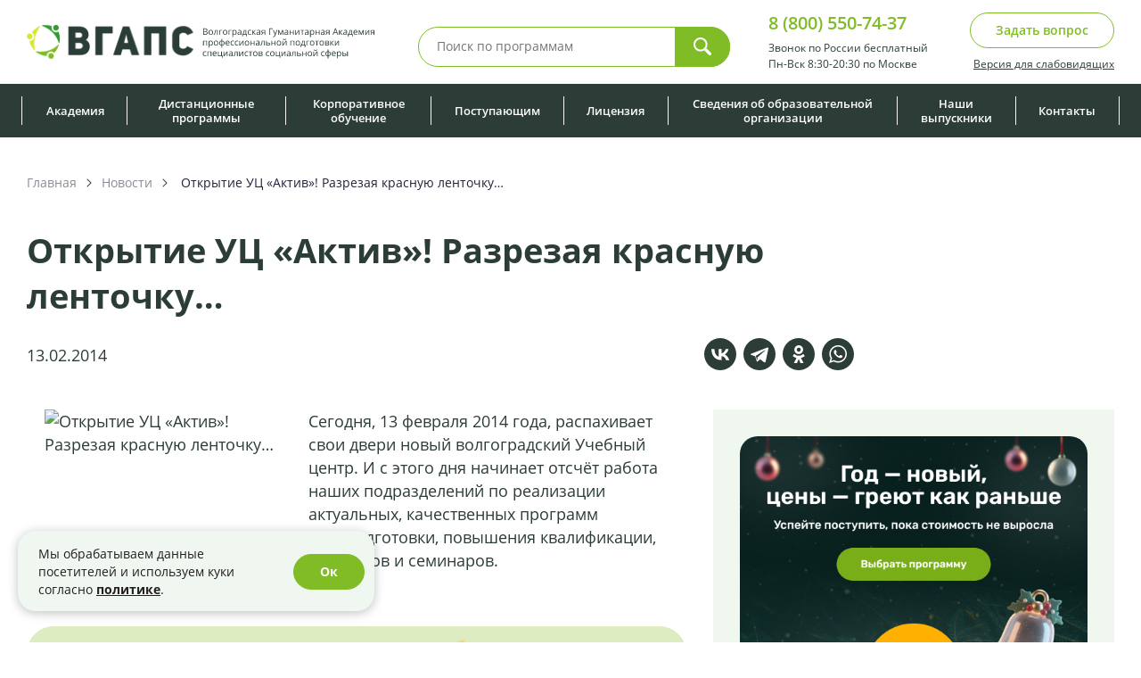

--- FILE ---
content_type: text/html; charset=UTF-8
request_url: https://vgaps.ru/news/13
body_size: 19036
content:
<!DOCTYPE html><html lang="ru" class="scroll-behavior-smooth"><head><meta http-equiv="Content-Type" content="text/html; charset=utf-8"/><meta name="viewport" content="width=device-width, initial-scale=1"/><meta name="yandex-verification" content="21feb5c8354f4dfd"/><link rel="preload" as="image" href="https://vgaps.ru/assets/images/pixel.png"><link rel="icon" href="https://vgaps.ru/favicon.ico" type="image/x-icon"><link rel="shortcut icon" href="https://vgaps.ru/favicon.svg" type="image/svg+xml"><link rel="canonical" href="https://vgaps.ru/news/13"><title>Открытие УЦ «Актив»! Разрезая красную ленточку…</title><meta name="description" content="Сегодня, 13 февраля 2014 года, распахивает свои двери новый волгоградский Учебный центр. И с этого дня начинает отсчёт работа наших подразделений по реализации актуальных, качественных программ переподготовки, повышения квалификации, тренингов и семинаров."><meta name="robots" content="all"><link rel="stylesheet" href="/build/news_two.488121d7.css"><script src="/build/runtime.769e460d.js" defer></script><script src="/build/8216.0552456f.js" defer></script><script src="/build/7136.997f8779.js" defer></script><script src="/build/6277.93acad4f.js" defer></script><script src="/build/9886.ac2cc020.js" defer></script><script src="/build/7752.ca0b4d3f.js" defer></script><script src="/build/1343.03144aa4.js" defer></script><script src="/build/2844.69b15ec0.js" defer></script><script src="/build/8076.9e0eab24.js" defer></script><script src="/build/5531.a866c365.js" defer></script><script src="/build/3438.38a91564.js" defer></script><script src="/build/3362.20712fbe.js" defer></script><script src="/build/8513.197a3b23.js" defer></script><script src="/build/6095.88118565.js" defer></script><script src="/build/2213.3b165519.js" defer></script><script src="/build/2957.f60c9ad7.js" defer></script><script src="/build/site.4dda7354.js" defer></script><script type="text/javascript" > (function(m,e,t,r,i,k,a){m[i]=m[i]||function(){(m[i].a=m[i].a||[]).push(arguments)}; m[i].l=1*new Date();k=e.createElement(t),a=e.getElementsByTagName(t)[0],k.async=1,k.src=r,a.parentNode.insertBefore(k,a)}) (window, document, "script", "https://mc.yandex.ru/metrika/tag.js", "ym"); ym(30857776, "init", { id:30857776, clickmap:true, trackLinks:true, accurateTrackBounce:true, webvisor:true, ecommerce:"dataLayer" });</script><noscript><div><img src="https://mc.yandex.ru/watch/33539463" style="position:absolute; left:-9999px;" alt="" /></div></noscript><script>(function(w,d,s,l,i){w[l]=w[l]||[];w[l].push({'gtm.start':new Date().getTime(),event:'gtm.js'});var f=d.getElementsByTagName(s)[0],j=d.createElement(s),dl=l!='dataLayer'?'&l='+l:'';j.async=true;j.src='https://www.googletagmanager.com/gtm.js?id='+i+dl;f.parentNode.insertBefore(j,f);})(window,document,'script','dataLayer','GTM-KVWHR8');</script><script type="text/javascript" > (function(m,e,t,r,i,k,a){m[i]=m[i]||function(){(m[i].a=m[i].a||[]).push(arguments)}; m[i].l=1*new Date(); for (var j = 0; j < document.scripts.length; j++) {if (document.scripts[j].src === r) { return; }} k=e.createElement(t),a=e.getElementsByTagName(t)[0],k.async=1,k.src=r,a.parentNode.insertBefore(k,a)}) (window, document, "script", "https://mc.yandex.ru/metrika/tag.js", "ym"); ym(96203686, "init", { clickmap:true, trackLinks:true, accurateTrackBounce:true });</script><noscript><div><img src="https://mc.yandex.ru/watch/96203686" style="position:absolute; left:-9999px;" alt="" /></div></noscript><meta name="google-site-verification" content="WprJljKwTLCA1BZn0_-mPwMHlsw65xEkzZZvdgh9ECg" /><script type="text/javascript">!function(){var t=document.createElement("script");t.type="text/javascript",t.async=!0,t.src="https://vk.com/js/api/openapi.js?169",t.onload=function(){VK.Retargeting.Init("VK-RTRG-154847-74cje"),VK.Retargeting.Hit()},document.head.appendChild(t)}();</script><noscript><img src="https://vk.com/rtrg?p=VK-RTRG-154847-74cje" style="position:fixed; left:-999px;" alt=""/></noscript><script type="text/javascript">(window.Image ? (new Image()) : document.createElement('img')).src = location.protocol + '//vk.com/rtrg?r=NBEZ6Qz2QWMrjqxvTpuFpIk2KFuGthWe56NJnfd//kRPBmks1BpdvBeHlBbrIngiFXlg26tCb81iryg96nkcO1dpBc5bWQcreAz/vQ4WRgtFMEPP8RfEzfpGFokvtzYYPwOjA71TaEDPfn*yWBwRRIFheJ4S0s16d7nwepSuyxI-';</script><script type="text/javascript">(window.Image ? (new Image()) : document.createElement('img')).src = location.protocol + '//vk.com/rtrg?r=xhKJf3dXHFNsSSvW3SjOXy5I1JsGuz2B8bOK7OF1RMGGX7YedQEQh4GUjJDsBf7/N/tDzwmPPHMg4gOGIap9*px0wYtt/jyLTJq0UWOnOoqCvERed7EpbGFWADwZQ/aAm4XoxEpjBuUzgnw7Q1i8K9AJ0jwR6CcMp0UMldMuEF4-';</script><script type="text/javascript">(window.Image ? (new Image()) : document.createElement('img')).src = location.protocol + '//vk.com/rtrg?r=TXwGrsVr0X2karZw6494M1/bJ9dkc6m85UnA5RDgoMJiihJhEKdKxbmFefh4sYWsYLrfWw4blo2KSQawYMILog2YxpQXVg3SHBIeLCl/Nl8RfBIOEnlKqdyOxTh2RPLQGZ*7s771HMRnTTWloQNf*c99usaZmpTH*yhW6yIKkmk-';</script><script type="text/javascript">(window.Image ? (new Image()) : document.createElement('img')).src = location.protocol + '//vk.com/rtrg?r=IuRTJlwFmhsb5RNtEHOM8amr72QOjx*IMm1B0k2piCD86zGX95vlsuvn3q/seclISsYM0xn2pdgr8ln2zNUuGFfOzROqHZcAeiEM0VN1DrqAe6iXgwfh/hrdhCSl0VmhjDo2o3JJuUhDbertXpII32lG7q1XIjxPehGDdjfqO3E-';</script><script type="text/javascript">(window.Image ? (new Image()) : document.createElement('img')).src = location.protocol + '//vk.com/rtrg?r=OZnlvvq5N5/aLzywBhut5yH8KffTD0U4T6ARrW2J2*O/HQbeI1eXRZjG2kCPMvcxGdPKHofm20i2yzKsMSeUIBgwpvOJWQ1sMgbx1l/Mw6bdVmkKdaAjIoSnnusjN0PQpovUUqM28mSwYBg1l8uCe8uyMoHSDu2QVyWYZ*rd/3o-';</script><script type="text/javascript">(window.Image ? (new Image()) : document.createElement('img')).src = location.protocol + '//vk.com/rtrg?r=rlg/uNNksmkasEkqLQUMwqZCmk93cFLD8NlSQuA695Va/nNhL*zZBxZSMLNYMaHWkLwxxVV5aB1wJ0ipT8eU9Ga21lR9lOtEOCBhJNxgwNteneXCGeI6vo74xoQQUw7w2mUeGlg7ta2uGeJJwKOI9SdrrKMRrB9qHgLh9O8MSJ8-';</script><script type="text/javascript">(window.Image ? (new Image()) : document.createElement('img')).src = location.protocol + '//vk.com/rtrg?r=k0anXiw8A1LOa5bqf0unlWq/uBZbKsaWGEh6um1eePw*xNc9o3HT35Pelxnuk4Jn8AS/wtjyOWKyNAVTyKrtOsnXDLbgeLc626QohdqZcN4jhGdmHVw0wpufPnHNogmcGLUkiPHk9mlHR3gYaUl4BEvWs3b6Rub5REu6feNZnsM-';</script><script>window.roistatCookieDomain = 'vgaps.ru';</script><script>(function(w, d, s, h, id) { w.roistatProjectId = id; w.roistatHost = h; var p = d.location.protocol == "https:" ? "https://" : "http://"; var u = /^.*roistat_visit=[^;]+(.*)?$/.test(d.cookie) ? "/dist/module.js" : "/api/site/1.0/"+id+"/init"; var js = d.createElement(s); js.charset="UTF-8"; js.async = 1; js.src = p+h+u; var js2 = d.getElementsByTagName(s)[0]; js2.parentNode.insertBefore(js, js2);})(window, document, 'script', 'cloud.roistat.com', '6c8856d73cd1e96ec59a014b99717ed4');</script><script src="/assets/js/sourcebuster.min.js"></script><script type="text/javascript"> (function() { sbjs.init(); })(); </script><script type="text/javascript">window._ab_id_=164064</script><script src="https://cdn.botfaqtor.ru/one.js" defer></script><script type="text/javascript">var _tmr = window._tmr || (window._tmr = []);_tmr.push({id: "2774789", type: "pageView", start: (new Date()).getTime()});(function (d, w, id) { if (d.getElementById(id)) return; var ts = d.createElement("script"); ts.type = "text/javascript"; ts.async = true; ts.id = id; ts.src = "https://top-fwz1.mail.ru/js/code.js"; var f = function () {var s = d.getElementsByTagName("script")[0]; s.parentNode.insertBefore(ts, s);}; if (w.opera == "[object Opera]") { d.addEventListener("DOMContentLoaded", f, false); } else { f(); }})(document, window, "topmailru-code");</script><noscript><div><img src="https://top-fwz1.mail.ru/counter?id=2774789;js=na" style="border:0;position:absolute;left:-9999px;" alt="Top.Mail.Ru" /></div></noscript><script type="text/javascript">var _tmr = _tmr || [];_tmr.push({ type: 'itemView', productid: 'VALUE', pagetype: 'VALUE', list: 'VALUE', totalvalue: 'VALUE'});</script><script>mindbox = window.mindbox || function() { mindbox.queue.push(arguments); };mindbox.queue = mindbox.queue || [];mindbox('create', { firebaseMessagingSenderId: "719505016880",});mindbox("webpush.create");</script><script src="https://api.mindbox.ru/scripts/v1/tracker.js" async></script> <script type="application/ld+json"> [{ "@context": "https://schema.org", "@type": "Product", "name": "Открытие УЦ «Актив»! Разрезая красную ленточку…", "description": "Сегодня, 13 февраля 2014 года, распахивает свои двери новый волгоградский Учебный центр. И с этого дня начинает отсчёт работа наших подразделений по реализации актуальных, качественных программ переподготовки, повышения квалификации, тренингов и семинаров.", "brand": "АНО ДПО «ВГАППССС»", "url": "https://vgaps.ru/news/13", "image": "https://vgaps.ru/assets/images/logo.svg", "aggregateRating": { "@type": "AggregateRating", "bestRating": "5", "ratingCount": "18", "ratingValue": "4.9" } }] </script> </head><body data-controller="common"><noscript><iframe src="https://www.googletagmanager.com/ns.html?id=GTM-KVWHR8"height="0" width="0" style="display:none;visibility:hidden"></iframe></noscript> <div id="filter_top_banner"> </div> <header class="header"> <div class="header-base"> <div class="container"> <div class="header-base__box"> <div class="header-logo"> <a href="https://vgaps.ru/"> <img class="is-desktop lazyload" src="https://vgaps.ru/assets/images/pixel.png" data-src="https://vgaps.ru/assets/images/logo.svg" alt="АНО ДПО «ВГАППССС»"> <img class="is-tablet lazyload" src="https://vgaps.ru/assets/images/pixel.png" data-src="https://vgaps.ru/assets/images/logo-tablet.svg" alt="АНО ДПО «ВГАППССС»"> <img class="is-mobile lazyload" src="https://vgaps.ru/assets/images/pixel.png" data-src="https://vgaps.ru/assets/images/logo-mobile.svg" alt="АНО ДПО «ВГАППССС»"> </a> </div> <div class="header-search"> <form id="header-search-form" action="https://vgaps.ru/search" method="get" name="search" data-test="header-search-form"> <input type="hidden" name="_csrf_token" value="csrf-token"/> <div class="input-box"> <input type="hidden" name="search_mode" value="all"> <input class="header-search-input js-typing-animate" type="text" name="search_text" maxlength="160" data-typing-string="Воспитатель,Психолог,Бухгалтер" value="" placeholder="Поиск по программам" autocomplete="off" required minlength="2"> <button type="submit"> <svg> <use xlink:href="https://vgaps.ru/assets/images/sprite.svg#search"></use> </svg> </button> </div> </form> <div class="header-search-suggestions"></div></div> <div class="header-contacts"> <div class="this-phone"> <a href="tel:88005507437">8 (800) 550-74-37</a> </div> <div class="this-info">Звонок по России бесплатный<br>Пн-Вск 8:30-20:30 по Москве </div> </div> <div class="header-btns"> <div class="h-ask-btn"> <a class="regular-btn border-btn" data-test="ask-question-modal" data-modal-react data-src="#consultModal" href="javascript:void(0);">Задать вопрос</a> </div> <div class="h-vimp-link"> <a id="specialButton" href="javascript:void(0);">Версия для слабовидящих</a> </div> </div> <div class="header-mobile-btns"> <a class="header-mobile-btn is-call" href="tel:88005507437"> <svg> <use xlink:href="https://vgaps.ru/assets/images/sprite.svg#phone-n"></use> </svg> </a> <a class="header-mobile-btn is-search" href="javascript:void(0);"> <svg> <use xlink:href="https://vgaps.ru/assets/images/sprite.svg#loupe-n"></use> </svg> </a> <a class="header-mobile-btn is-nav" href="javascript:void(0);"> <div class="header-burger"><i></i></div> </a> </div> </div> </div> </div> <div class="header-nav-wrap"> <div data-info class="container" itemscope="" itemtype="https://schema.org/SiteNavigationElement"> <div id="banner-block-mobile"> <div id="menu-main-banner"> <div class="r-top-banner banner_over banner_analitic main_banner_analitic" data-show-yndexmetric="menu-main-banner-js" data-click-yndexmetric="menu-main-banner-cl-js" > <div class="banner_discount_box" style="background-image: url('/uplfile/docimage/sale-694193965afe9412618491.png')" > <p>скидки до<span>60%</span>до 23 января</p> </div> <div data-promocode="" hidden="hidden"></div> <a id="banner_img_click" href="/category" > <img class="is-desktop" src="/uplfile/docimage/uts-1460-694193963b827778676597.png" alt="desktop"/> <img class="is-tablet" src="/uplfile/docimage/uts-1415-694193bf47cb4399994708.png" alt="tablet"/> <img class="is-mobile" src="/uplfile/docimage/uts-1416-694193965178a211448453.png" alt="mobile"/> </a> </div> </div> </div> <nav class="header-nav"> <ul id="top-menu-nav" itemprop="about" itemscope="" itemtype="https://schema.org/ItemList"> <li class="has-dropdown" itemprop="itemListElement" itemscope="" itemtype="https://schema.org/ItemList" data-menu-name="Академия"> <a href=" https://vgaps.ru/about " itemprop="url" data-topmenu="yes">Академия</a> <meta itemprop="name" content="Академия" /> <div class="this-dropdown"> <ul> <li itemprop="itemListElement" itemscope="" itemtype="https://schema.org/ItemList"> <a href="https://vgaps.ru/about" itemprop="url" data-topmenu="yes"> Академия </a> <meta itemprop="name" content="Академия" /> </li> <li itemprop="itemListElement" itemscope="" itemtype="https://schema.org/ItemList"> <a href="https://vgaps.ru/trainer" itemprop="url" data-topmenu="yes"> Эксперты-практики </a> <meta itemprop="name" content="Эксперты-практики" /> </li> <li itemprop="itemListElement" itemscope="" itemtype="https://schema.org/ItemList"> <a href="https://vgaps.ru/news" itemprop="url" data-topmenu="yes"> Новости и статьи </a> <meta itemprop="name" content="Новости и статьи" /> </li> <li itemprop="itemListElement" itemscope="" itemtype="https://schema.org/ItemList"> <a href="https://vgaps.ru/page/faq" itemprop="url" data-topmenu="yes"> Вопрос-ответ </a> <meta itemprop="name" content="Вопрос-ответ" /> </li> </ul> </div> </li> <li class="has-dropdown" itemprop="itemListElement" itemscope="" itemtype="https://schema.org/ItemList" data-menu-name="Дистанционные программы"> <a href=" https://vgaps.ru/category " itemprop="url" data-topmenu="yes">Дистанционные программы</a> <meta itemprop="name" content="Дистанционные программы" /> <div class="this-dropdown programs-dropdown"> <div class="programs-dd-box"> <div class="programs-dd-nav" itemprop="itemListElement" itemscope="" itemtype="https://schema.org/ItemList"> <div class="programs-dd-nav-rw"> <div class="programs-dd-nav-hdr"> Популярные направления </div> <div class="programs-dd-nav-cols"> <div class="programs-dd-nav-col" > <a href="https://vgaps.ru/category/buhgalterskij-uchet" itemprop="url"> <span> Бухгалтерский учет <i>37</i> <meta itemprop="name" content="Бухгалтерский учет" /> </span></a> <a href="https://vgaps.ru/category/gossluzhba-jurisprudencija" itemprop="url"> <span> Государственная служба и юриспруденция <i>10</i> <meta itemprop="name" content="Государственная служба и юриспруденция" /> </span></a> <a href="https://vgaps.ru/category/defektologiya" itemprop="url"> <span> Дефектология <i>51</i> <meta itemprop="name" content="Дефектология" /> </span></a> <a class="icon" href="https://vgaps.ru/category/dizajn" itemprop="url"> <span> Дизайн. Программы от партнеров <i>21</i> <meta itemprop="name" content="Дизайн. Программы от партнеров" /> </span></a> <a href="https://vgaps.ru/category/dokumentovedenie-i-deloproizvodstvo" itemprop="url"> <span> Документоведение и делопроизводство <i>15</i> <meta itemprop="name" content="Документоведение и делопроизводство" /> </span></a> <a href="https://vgaps.ru/category/doshkolnoe-obrazovanie" itemprop="url"> <span> Дошкольное образование <i>20</i> <meta itemprop="name" content="Дошкольное образование" /> </span></a> <a href="https://vgaps.ru/category/kultura-i-iskusstvo" itemprop="url"> <span> Культура и искусство <i>16</i> <meta itemprop="name" content="Культура и искусство" /> </span></a> <a href="https://vgaps.ru/category/marketing-i-prodaji" itemprop="url"> <span> Маркетинг и продажи <i>3</i> <meta itemprop="name" content="Маркетинг и продажи" /> </span></a> </div> <div class="programs-dd-nav-col" > <a href="https://vgaps.ru/category/menedzhment" itemprop="url"> <span> Менеджмент и управленческие компетенции <i>23</i> <meta itemprop="name" content="Менеджмент и управленческие компетенции" /> </span></a> <a href="https://vgaps.ru/category/nachalnoe-obrazovanie" itemprop="url"> <span> Начальное образование <i>9</i> <meta itemprop="name" content="Начальное образование" /> </span></a> <a href="https://vgaps.ru/category/pedagogika" itemprop="url"> <span> Педагогика <i>112</i> <meta itemprop="name" content="Педагогика" /> </span></a> <a href="https://vgaps.ru/category/pedagogika-dopolnitelnogo-obrazovaniya" itemprop="url"> <span> Педагогика дополнительного образования <i>41</i> <meta itemprop="name" content="Педагогика дополнительного образования" /> </span></a> <a href="https://vgaps.ru/category/psihologiya" itemprop="url"> <span> Психология <i>75</i> <meta itemprop="name" content="Психология" /> </span></a> <a href="https://vgaps.ru/category/upravlenie-personalom" itemprop="url"> <span> Управление персоналом и кадровое делопроизводство <i>30</i> <meta itemprop="name" content="Управление персоналом и кадровое делопроизводство" /> </span></a> <a href="https://vgaps.ru/category/fizkultura-i-sport" itemprop="url"> <span> Физическая культура и спорт <i>85</i> <meta itemprop="name" content="Физическая культура и спорт" /> </span></a> <a href="https://vgaps.ru/category/economics-and-finance" itemprop="url"> <span> Экономика и финансы <i>6</i> <meta itemprop="name" content="Экономика и финансы" /> </span></a> </div> </div> </div> <div class="programs-dd-nav-rw"> <div class="programs-dd-nav-hdr"> Все направления </div> <div class="programs-dd-nav-cols"> <div class="programs-dd-nav-col" > <a class="icon" href="https://vgaps.ru/category/arxitektura-i-stroitelstvo" itemprop="url"> <span> Архитектура и строительство. Программы от партнеров <i>38</i> <meta itemprop="name" content="Архитектура и строительство. Программы от партнеров" /> </span></a> <a class="icon" href="https://vgaps.ru/category/zemleustrojstvo-i-kadastry" itemprop="url"> <span> Землеустройство и кадастры. Программы от партнеров <i>3</i> <meta itemprop="name" content="Землеустройство и кадастры. Программы от партнеров" /> </span></a> <a href="https://vgaps.ru/category/industriya-krasoty" itemprop="url"> <span> Индустрия красоты <i>20</i> <meta itemprop="name" content="Индустрия красоты" /> </span></a> <a href="https://vgaps.ru/category/logopediya" itemprop="url"> <span> Логопедия <i>57</i> <meta itemprop="name" content="Логопедия" /> </span></a> <a href="https://vgaps.ru/category/zdravoohranenie" itemprop="url"> <span> Медицина. Фармация <i>7</i> <meta itemprop="name" content="Медицина. Фармация" /> </span></a> </div> <div class="programs-dd-nav-col" > <a class="icon" href="https://vgaps.ru/category/bzhd-ohrana-truda" itemprop="url"> <span> Охрана труда и жизнедеятельности. Программы от партнеров <i>5</i> <meta itemprop="name" content="Охрана труда и жизнедеятельности. Программы от партнеров" /> </span></a> <a href="https://vgaps.ru/category/pedagogika-professionalnogo-obrazovaniya" itemprop="url"> <span> Педагогика профессионального образования <i>11</i> <meta itemprop="name" content="Педагогика профессионального образования" /> </span></a> <a href="https://vgaps.ru/category/predmetnaya-podgotovka-uchiteley" itemprop="url"> <span> Предметная подготовка учителей <i>72</i> <meta itemprop="name" content="Предметная подготовка учителей" /> </span></a> <a class="icon" href="https://vgaps.ru/category/selskoe-hozyajstvo" itemprop="url"> <span> Сельское хозяйство. Программы от партнеров <i>37</i> <meta itemprop="name" content="Сельское хозяйство. Программы от партнеров" /> </span></a> <a href="https://vgaps.ru/category/soc-rabota" itemprop="url"> <span> Социальная работа <i>4</i> <meta itemprop="name" content="Социальная работа" /> </span></a> </div> </div> </div> </div> <div id="banner-desktop"> <div id="menu-main-banner"> <div class="r-top-banner banner_over banner_analitic main_banner_analitic" data-show-yndexmetric="menu-main-banner-js" data-click-yndexmetric="menu-main-banner-cl-js" > <div class="banner_discount_box" style="background-image: url('/uplfile/docimage/sale-694193965afe9412618491.png')" > <p>скидки до<span>60%</span>до 23 января</p> </div> <div data-promocode="" hidden="hidden"></div> <a id="banner_img_click" href="/category" > <img class="is-desktop" src="/uplfile/docimage/uts-1460-694193963b827778676597.png" alt="desktop"/> <img class="is-tablet" src="/uplfile/docimage/uts-1415-694193bf47cb4399994708.png" alt="tablet"/> <img class="is-mobile" src="/uplfile/docimage/uts-1416-694193965178a211448453.png" alt="mobile"/> </a> </div> </div> </div> </div> </li> <li itemprop="itemListElement" itemscope="" itemtype="https://schema.org/ItemList"> <a href=" https://corp.vgaps.ru/ " target="_blank" itemprop="url" data-topmenu="yes">Корпоративное обучение</a> <meta itemprop="name" content="Корпоративное обучение" /> </li> <li class="has-dropdown" itemprop="itemListElement" itemscope="" itemtype="https://schema.org/ItemList" data-menu-name="Поступающим"> <a href=" javascript:void(0); " itemprop="url" data-topmenu="yes">Поступающим</a> <meta itemprop="name" content="Поступающим" /> <div class="this-dropdown"> <ul> <li itemprop="itemListElement" itemscope="" itemtype="https://schema.org/ItemList"> <a href="https://corp.vgaps.ru/career" itemprop="url" data-topmenu="yes"> Центр Развития Карьеры </a> <meta itemprop="name" content="Центр Развития Карьеры" /> </li> <li itemprop="itemListElement" itemscope="" itemtype="https://schema.org/ItemList"> <a href="https://vgaps.ru/admission" itemprop="url" data-topmenu="yes"> Как поступить </a> <meta itemprop="name" content="Как поступить" /> </li> <li itemprop="itemListElement" itemscope="" itemtype="https://schema.org/ItemList"> <a href="https://vgaps.ru/page/skidki" itemprop="url" data-topmenu="yes"> Скидки и рассрочка </a> <meta itemprop="name" content="Скидки и рассрочка" /> </li> <li itemprop="itemListElement" itemscope="" itemtype="https://schema.org/ItemList"> <a href="https://vgaps.ru/process" itemprop="url" data-topmenu="yes"> Процесс обучения </a> <meta itemprop="name" content="Процесс обучения" /> </li> <li itemprop="itemListElement" itemscope="" itemtype="https://schema.org/ItemList"> <a href="https://corp.vgaps.ru/webinar" rel="nofollow" itemprop="url" data-topmenu="yes"> Бонусы </a> <meta itemprop="name" content="Бонусы" /> </li> <li itemprop="itemListElement" itemscope="" itemtype="https://schema.org/ItemList"> <a href="https://vgaps.ru/page/dostavka_dokumentov" itemprop="url" data-topmenu="yes"> Доставка документов </a> <meta itemprop="name" content="Доставка документов" /> </li> </ul> </div> </li> <li itemprop="itemListElement" itemscope="" itemtype="https://schema.org/ItemList"> <a href=" https://vgaps.ru/license " itemprop="url" data-topmenu="yes">Лицензия</a> <meta itemprop="name" content="Лицензия" /> </li> <li itemprop="itemListElement" itemscope="" itemtype="https://schema.org/ItemList"> <a href=" https://vgaps.ru/sveden/common " itemprop="url" data-topmenu="yes">Сведения об образовательной организации</a> <meta itemprop="name" content="Сведения об образовательной организации" /> </li> <li class="has-dropdown" itemprop="itemListElement" itemscope="" itemtype="https://schema.org/ItemList" data-menu-name="Наши выпускники"> <a href=" javascript:void(0); " itemprop="url" data-topmenu="yes">Наши выпускники</a> <meta itemprop="name" content="Наши выпускники" /> <div class="this-dropdown"> <ul> <li itemprop="itemListElement" itemscope="" itemtype="https://schema.org/ItemList"> <a href="https://vgaps.ru/response" itemprop="url" data-topmenu="yes"> Отзывы </a> <meta itemprop="name" content="Отзывы" /> </li> <li itemprop="itemListElement" itemscope="" itemtype="https://schema.org/ItemList"> <a href="https://vgaps.ru/graduates/thanks" itemprop="url" data-topmenu="yes"> Благодарности </a> <meta itemprop="name" content="Благодарности" /> </li> <li itemprop="itemListElement" itemscope="" itemtype="https://schema.org/ItemList"> <a href="https://vgaps.ru/graduates/photos" itemprop="url" data-topmenu="yes"> Фото выпускников </a> <meta itemprop="name" content="Фото выпускников" /> </li> <li itemprop="itemListElement" itemscope="" itemtype="https://schema.org/ItemList"> <a href="https://vgaps.ru/corporate-client" itemprop="url" data-topmenu="yes"> Корпоративные клиенты </a> <meta itemprop="name" content="Корпоративные клиенты" /> </li> </ul> </div> </li> <li itemprop="itemListElement" itemscope="" itemtype="https://schema.org/ItemList"> <a href=" https://vgaps.ru/contacts " itemprop="url" data-topmenu="yes">Контакты</a> <meta itemprop="name" content="Контакты" /> </li> </ul> </nav> <div class="header-mobile-contacts"> <div class="h-ask-btn"> <a class="regular-btn border-btn" data-test="ask-question-modal" data-modal-react data-src="#consultModal" href="javascript:void(0);">Задать вопрос</a> </div> <div class="this-phone"> <a href="tel:88005507437">8 (800) 550-74-37</a> <span>Звонок по России бесплатный</span> </div> <div class="this-info">Отдел по организации приема<br> Пн-Вс 8:00-21:00 по Москве</div> </div> </div> </div></header><div class="page-wrapper"><div class="news-container container"><div id="overlay" class="overlay"></div><div id="filter-breadcrumbs" class="brdcrms breadcrumb-trail r-breadcrumbs"><ul itemscope="" itemtype="https://schema.org/BreadcrumbList"><li itemprop="itemListElement" itemscope="" itemtype="https://schema.org/ListItem"><a itemprop="item" title="Главная" href="/"><span itemprop="name">Главная</span><meta itemprop="position" content="0"/></a></li><li itemprop="itemListElement" itemscope="" itemtype="https://schema.org/ListItem"><a itemprop="item" title="Новости" href="/news"><span itemprop="name">Новости</span><meta itemprop="position" content="1"/></a></li><li itemprop="itemListElement" itemscope="" itemtype="https://schema.org/ListItem"><span itemprop="name"> Открытие УЦ «Актив»! Разрезая красную ленточку…</span><meta itemprop="position" content="2"/></li></ul></div><div class="news-header-cntr"><div class="news-header"><div class="scroll-offset news-header__title-cntr"><h1 class="news-header__title">Открытие УЦ «Актив»! Разрезая красную ленточку…</h1></div><div class="news-header__icons-time-cntr"><div class="news-header__time"><time datetime="13.02.2014">13.02.2014</time></div><div class="news-header__icons"><div class="ya-share2" data-shape="round" data-size="l" data-services="vkontakte,telegram,odnoklassniki,whatsapp"></div></div></div></div></div><div class="main-cntr"><div class="news-left-column"><div class="news-content-info"><p><img title="Открытие УЦ «Актив»! Разрезая красную ленточку…" alt="Открытие УЦ «Актив»! Разрезая красную ленточку…" height="183" width="276" style="float: left; margin-left: 20px; margin-right: 20px;" src="http://vgaps.ru/photo/news/13.jpg?time=1493394720" alt="Открытие УЦ &laquo;Актив&raquo;! Разрезая красную ленточку&hellip;" title="Открытие УЦ &laquo;Актив&raquo;! Разрезая красную ленточку&hellip;" />Сегодня, 13 февраля 2014 года, распахивает свои двери новый волгоградский Учебный центр. И с этого дня начинает отсчёт работа наших подразделений по реализации актуальных, качественных программ переподготовки, повышения квалификации, тренингов и семинаров.</p><div style="clear: both;"></div></div> <div class="newsletter-card"><div class="newsletter-info"><div class="newsletter-text"><div class="newsletter-text__title">Подпишитесь на нашу рассылку</div><p><span>приглашаем на бесплатные эфиры с экспертами и сообщаем о секретных скидках. А еще вас ждет полезный подарок 🎁</span></p></div><div class="newsletter-img"><img src="/assets/images/mail-icon.png" alt="Изображение формы подписки"/></div></div><div class="newsletter-form"><form id="form_subscription_53" name="form_subscription" class="regular-form" data-controller="subscription-form" novalidate><div class="inputs-row"><input type="hidden" name="_csrf_token" value="csrf-token"/><input type="hidden" name="form_name" value="vgaps_footer"><div class="mail-input-box input-box"><input id="mail-input" type="email" name="email" placeholder="Почта *" value="" autocomplete="off" maxlength="50" data-rq='^(([^а-я<>()[\]\\.,;:\s@"]+(\.[^а-я<>()[\]\\.,;:\s@"]+)*)|(".+"))@((\[[0-9]{1,3}\.[0-9]{1,3}\.[0-9]{1,3}\.[0-9]{1,3}\])|(([a-zA-Z\-0-9]+\.)+[a-zA-Z]{2,}))$'><div class="is-error-text" style="display: none" data-message="Укажите правильно ваш адрес электронной почты"></div></div><div class="mail-submit-box submit-box" data-controller="metric" data-metric-yandex-show=""><button type="button" class="news-regular-btn regular-btn-rdv regular-btn"data-action="click->metric#click click->subscription-form#submit"data-ym-send="rom_foot"data-action="click->metric#click"data-metric-yandex="">Подписаться</button></div></div><label class="checkbox-label is-small newsletter-checkbox"> <input type="checkbox" name="agreement" class="agreement" required checked> <span> <a href='https://vgaps.ru/page/soglasie' target="_blank">Согласен</a>&nbsp;на обработку моих персональных данных в соответствии с <a href='https://vgaps.ru/sveden/personal' target="_blank">Политикой в отношении обработки персональных данных</a> </span> <div class="is-error-text" style="display: none"> Подтвердите Ваше согласие на обработку персональных данных в соответствии с Политикой в отношении обработки персональных данных </div></label><label class="checkbox-label is-small newsletter-checkbox"> <input type="checkbox" name="agree_advert" class="agree_advert" checked> <span> Согласен на получение информационно-рекламных сообщений в соответствии с <a href='https://vgaps.ru/page/polzovatelskoe-soglashenie' target="_blank">Пользовательским соглашением</a> </span></label></form></div><div id="form_subscription_53_success" class="newsletter-fdb regular-modal success-modal" style="display: none;"><div class="fdb-form-box text-align-center"><div class="success-modal__title">Спасибо!</div><div class="success-modal__info"><p>Для получения подарка, пожалуйста, проверьте свою электронную почту</p></div></div></div></div> <div id="formbl-feedback-gotizontal-form" class="new-form-dsgn ctg-feedback-panel full-width"> <div class="ctg-announce-title">Заявка на обучение или консультацию</div> <div class="ctg-announce-info"> <p>Внимание! Отдел по организации приема работает дистанционно без выходных!!!!</p> </div> <form class="ctg-feedback-form regular-form" action="#" name="ctf-feedback" id="ctg-feedback-gotizontal-form" data-test="ctg-feedback-gotizontal-form"> <input type="hidden" name="_csrf_token" value="csrf-token"/> <input type="hidden" name="form_name" value="Форма [Заявка в новостях]"> <div class="inputs-row"> <div class="input-box"> <input type="text" name="name" placeholder="ФИО *" required="" maxlength="50" data-rq="^([а-яА-ЯёЁ]+[а-яА-ЯёЁ0-9\-\s]{1,50})+$"> <div class="is-error-text" style="display: none" data-message="Укажите ваше имя русскими буквами"></div> </div> <div class="input-box" data-controller="symfony--ux-react--react" data-symfony--ux-react--react-component-value="PhoneComponent" ></div> <div class="input-box"> <input type="email" name="email" placeholder="Email" data-rq='^(([^а-я<>()[\]\\.,;:\s@"]+(\.[^а-я<>()[\]\\.,;:\s@"]+)*)|(".+"))@((\[[0-9]{1,3}\.[0-9]{1,3}\.[0-9]{1,3}\.[0-9]{1,3}\])|(([a-zA-Z\-0-9]+\.)+[a-zA-Z]{2,}))$'> <div class="is-error-text" style="display: none" data-message="Укажите адрес электронной почты"></div> </div> </div> <div class="new-dsgn-btn-blck"> <div class="new-dsgn-btn submit-box"> <button class="regular-btn send_form--action" data-form="ctg-feedback-gotizontal-form" data-formbl="formbl-feedback-gotizontal-form" data-formsuccess="ctg-feedback_success-gotizontal" data-type="choose_program" data-type-action="inline" data-counter="0" data-baner="ctg-feedback-gotizontal-formformbl-feedback-gotizontal-form" data-ym="fos_news,allforms" data-gm="Allforms" data-topmail="zayavka" type="button">Отправить заявку </button> </div> <label class="checkbox-label is-small is-blue"> <input type="checkbox" name="agreement" class="agreement" required checked> <span> <a href='https://vgaps.ru/page/soglasie' target="_blank">Согласен</a>&nbsp;на обработку моих персональных данных в соответствии с <a href='https://vgaps.ru/sveden/personal' target="_blank">Политикой в отношении обработки персональных данных</a> </span> <div class="is-error-text" style="display: none"> Подтвердите Ваше согласие на обработку персональных данных в соответствии с Политикой в отношении обработки персональных данных </div></label><label class="checkbox-label is-small is-blue"> <input type="checkbox" name="agree_advert" class="agree_advert" checked> <span> Согласен на получение информационно-рекламных сообщений в соответствии с <a href='https://vgaps.ru/page/polzovatelskoe-soglashenie' target="_blank">Пользовательским соглашением</a> </span></label> </div> </form> <div class="advantages-slider-box"> <div class="advantages-slider" data-controller="advantages-slider" data-items="3"> <div class="slick-slide"> <div class="r-advant-item"> <div class="r-advant-item__icon"> <img src="https://vgaps.ru/uplfile/docimage/645cd59bccc26763945433.svg" loading="lazy" alt="Скидки и оплата частями"> </div> <div class="r-advant-item__desc"> <div class="this-title">Скидки и оплата частями</div> <div class="this-more">Подробнее</div> </div> <div class="r-advant-item__tooltip">Оплачивайте программу профпереподготовки в рассрочку без процентов и переплат. Получите скидку при поступлении группой (от 3-х чел., от 3%), при повторном поступлении – 5%. Для некоторых льготных категорий граждан стоимость ниже на 5%.</div> </div> </div> <div class="slick-slide"> <div class="r-advant-item"> <div class="r-advant-item__icon"> <img src="https://vgaps.ru/uplfile/docimage/645cd59bcd257329686181.svg" loading="lazy" alt="Большой выбор программ"> </div> <div class="r-advant-item__desc"> <div class="this-title">Большой выбор программ</div> <div class="this-more">Подробнее</div> </div> <div class="r-advant-item__tooltip">27 направлений обучения, 630+ дистанционных программ профпереподготовки и повышения квалификации, основных программ профессионального обучения</div> </div> </div> <div class="slick-slide"> <div class="r-advant-item"> <div class="r-advant-item__icon"> <img src="https://vgaps.ru/uplfile/docimage/645cd59bcd606638021759.svg" loading="lazy" alt="Доступ к материалам программы навсегда"> </div> <div class="r-advant-item__desc"> <div class="this-title">Доступ к материалам программы навсегда</div> <div class="this-more">Подробнее</div> </div> <div class="r-advant-item__tooltip">Слушателям предоставляется бессрочный доступ к материалам курса после успешного завершения обучения. Записи 13000+ вебинаров и онлайн участие в них, доступны ещё 90 дней после завершения курса.</div> </div> </div> <div class="slick-slide"> <div class="r-advant-item"> <div class="r-advant-item__icon"> <img src="https://vgaps.ru/uplfile/docimage/645cd59bcd93b795920222.svg" loading="lazy" alt="Помощь специалистов Академии"> </div> <div class="r-advant-item__desc"> <div class="this-title">Помощь специалистов Академии</div> <div class="this-more">Подробнее</div> </div> <div class="r-advant-item__tooltip">В обучении помогают: 120+ экспертов – разработчиков и ведущих программ, контакт-центр и отдел по сопровождению учебного процесса.</div> </div> </div> </div> </div> </div><div class="ctg-feedback-panel full-width text-align-center" id="ctg-feedback_success-gotizontal" style="display: none"> <div class="success-modal__title">Спасибо за заявку!</div> <div class="success-modal__info">Мы свяжемся с вами в ближайшее время.</div> <div class="success-modal__icon"> <img src="https://vgaps.ru/assets/images/success-icon.svg" alt=""> </div></div><div id="ctg-feedback-gotizontal-formformbl-feedback-gotizontal-form" class="i-flocktory" data-fl-action="exchange" data-fl-user-email="xname@flocktory.com" style="display: none; min-height: 100px"></div></div><div class="news-right-column"><div class="news-contents-slider-wrp"><div id="news-slider" class="news-contents-slider" ><a href="/category" data-controller="metric"data-action="click->metric#click"><div class="news-contents-img-wrp"><picture><source media="(max-width: 640px)" srcset="https://vgaps.ru/uplfile/docimage/uts-1451-69419bc0418cd050993707.png"><source media="(max-width: 1025px)" srcset="https://vgaps.ru/uplfile/docimage/uts-1452-69419bc038404055005914.png"><img src="https://vgaps.ru/uplfile/docimage/uts-1450-69419bc02ecd6874736387.png" alt="Баннер"></picture></div></a></div><div class="r-slider-counter"></div></div></div></div></div><div class="r-feedback-wrap-rdv"><div class="container"><div id="askFeedback" class="new-r-feedback-wrap r-feedback-wrap"><div id="ask_question_footer_bl" class="feedback-form-box"><div class="feedback-form-title">Задать вопрос</div><form class="feedback-form regular-form" action="#" name="feedback-form" id="ask-question-reqular" data-test="ask-question-regular"><input type="hidden" name="_csrf_token" value="csrf-token"/><input type="hidden" name="form_name" value="Форма задать вопрос(подвал)"><div class="feedback-radio-row"><label class="radio-label is-blue"><input type="radio" name="teach-status" value="is-want" checked><span>Хочу поступить</span></label><label class="radio-label is-blue"><input type="radio" name="teach-status" value="is-already"><span>Уже учусь</span></label></div><div class="inputs-row"><div class="input-box"><input type="text" name="name" placeholder="Имя *" autocomplete="off" required maxlength="50" data-rq="^([а-яА-ЯёЁ]+[а-яА-ЯёЁ0-9\-\s]{1,50})+$"><div class="is-error-text" style="display: none" data-message="Укажите ваше имя русскими буквами"></div></div><div class="input-box" data-controller="symfony--ux-react--react" data-symfony--ux-react--react-component-value="PhoneComponent" ></div><div class="input-box"><input type="email" name="email" placeholder="Почта *" value="" autocomplete="off" required maxlength="50" data-rq='^(([^а-я<>()[\]\\.,;:\s@"]+(\.[^а-я<>()[\]\\.,;:\s@"]+)*)|(".+"))@((\[[0-9]{1,3}\.[0-9]{1,3}\.[0-9]{1,3}\.[0-9]{1,3}\])|(([a-zA-Z\-0-9]+\.)+[a-zA-Z]{2,}))$'><div class="is-error-text" style="display: none" data-message="Укажите правильно ваш адрес электронной почты"></div></div></div><div class="input-box"><textarea name="question" placeholder="Текст вопроса"></textarea></div><div class="submit-row"><label class="checkbox-label is-small is-blue"> <input type="checkbox" name="agreement" class="agreement" required checked> <span> <a href='https://vgaps.ru/page/soglasie' target="_blank">Согласен</a>&nbsp;на обработку моих персональных данных в соответствии с <a href='https://vgaps.ru/sveden/personal' target="_blank">Политикой в отношении обработки персональных данных</a> </span> <div class="is-error-text" style="display: none"> Подтвердите Ваше согласие на обработку персональных данных в соответствии с Политикой в отношении обработки персональных данных </div></label><label class="checkbox-label is-small is-blue"> <input type="checkbox" name="agree_advert" class="agree_advert" checked> <span> Согласен на получение информационно-рекламных сообщений в соответствии с <a href='https://vgaps.ru/page/polzovatelskoe-soglashenie' target="_blank">Пользовательским соглашением</a> </span></label><div class="submit-box"><button class="regular-btn send_form--action"data-form="ask-question-reqular"data-formbl="ask_question_footer_bl"data-formsuccess="ask_question_footer_success"data-type="fos"data-counter="0"data-type-action="inline" data-ym="quest_new,allforms" data-gm="Allforms" data-topmail="zayavka"type="button">Задать вопрос</button></div></div></form><div class="advantages-slider-box"><div class="advantages-slider" data-items="3" data-variable-width="false" data-controller="advantages-slider"><div class="slick-slide"><div class="r-advant-item"><div class="r-advant-item__icon"><img loading="lazy" src="https://vgaps.ru/uplfile/docimage/645cd59bccc26763945433.svg" alt="Скидки и оплата частями"/></div><div class="r-advant-item__desc"><div class="this-title">Скидки и оплата частями</div><div class="this-more">Подробнее</div></div><div class="r-advant-item__tooltip">Оплачивайте программу профпереподготовки в рассрочку без процентов и переплат. Получите скидку при поступлении группой (от 3-х чел., от 3%), при повторном поступлении – 5%. Для некоторых льготных категорий граждан стоимость ниже на 5%.</div></div></div><div class="slick-slide"><div class="r-advant-item"><div class="r-advant-item__icon"><img loading="lazy" src="https://vgaps.ru/uplfile/docimage/645cd59bcd257329686181.svg" alt="Большой выбор программ"/></div><div class="r-advant-item__desc"><div class="this-title">Большой выбор программ</div><div class="this-more">Подробнее</div></div><div class="r-advant-item__tooltip">27 направлений обучения, 630+ дистанционных программ профпереподготовки и повышения квалификации, основных программ профессионального обучения</div></div></div><div class="slick-slide"><div class="r-advant-item"><div class="r-advant-item__icon"><img loading="lazy" src="https://vgaps.ru/uplfile/docimage/645cd59bcd606638021759.svg" alt="Доступ к материалам программы навсегда"/></div><div class="r-advant-item__desc"><div class="this-title">Доступ к материалам программы навсегда</div><div class="this-more">Подробнее</div></div><div class="r-advant-item__tooltip">Слушателям предоставляется бессрочный доступ к материалам курса после успешного завершения обучения. Записи 13000+ вебинаров и онлайн участие в них, доступны ещё 90 дней после завершения курса.</div></div></div><div class="slick-slide"><div class="r-advant-item"><div class="r-advant-item__icon"><img loading="lazy" src="https://vgaps.ru/uplfile/docimage/645cd59bcd93b795920222.svg" alt="Помощь специалистов Академии"/></div><div class="r-advant-item__desc"><div class="this-title">Помощь специалистов Академии</div><div class="this-more">Подробнее</div></div><div class="r-advant-item__tooltip">В обучении помогают: 120+ экспертов – разработчиков и ведущих программ, контакт-центр и отдел по сопровождению учебного процесса.</div></div></div></div></div></div><div class="feedback-form-box text-align-center" id="ask_question_footer_success" style="display: none"><div class="success-modal__title">Спасибо за заявку!</div><div class="success-modal__info">Мы свяжемся с вами в ближайшее время.</div><div class="success-modal__icon"><img src="https://vgaps.ru/assets/images/success-icon.svg" alt=""></div></div></div></div></div> <div id="popup_on_page_leave" data-after-time="60" data-form-to-interact="" class="regular-modal popup-bg"> <div class="modal-top-inf"> <div class="modal-top-cont"> <div class="modal-top-inf-title"><p style="color:#fff;font-weight: 600;">Успейте зафиксировать скидку</p></div> <p id="ttop-ent" style="color:#fff!important; line-height: 2;"><span style="color: #2c3d37;font-weight: 800;"> • </span> До 23 января ! Идет набор!<br /><span style="color: #2c3d37;font-weight: 800;"> • </span> Рассрочка 0%<br /><span style="color: #2c3d37;font-weight: 800;"> • </span> Доступ к biblioclub.ru в подарок!</p> </div> <div class="modal-top-inf-img"> <img src="/uplfile/form/frame-2609215-1-692d4ee5aea8a355612850.png" alt="&lt;p style=&quot;color:#fff;font-weight: 600;&quot;&gt;Успейте зафиксировать скидку&lt;/p&gt;"> </div> </div> <form id="popup_on_page_leave_form" class="regular-form modal-form" action="#" id="ask_question_modal" name="consult-form" data-test="popup_on_page_leave_test"> <input type="hidden" name="_csrf_token" value="csrf-token"/> <input type="hidden" name="_csrf_token_id" value="popup_on_page_leave"/> <input type="hidden" name="form_name" value="Форма [попап &quot;Подберем вам программу&quot; на закрытие]"> <div class="inputs-row"> <div class="input-box"> <input type="text" name="name" placeholder="Имя *" autocomplete="off" required maxlength="50" data-rq="^([а-яА-ЯёЁ]+[а-яА-ЯёЁ0-9\-\s]{1,50})+$"> <div class="is-error-text" style="display: none" data-message="Укажите ваше имя русскими буквами"></div> </div> <div class="input-box react-phone"></div> <div class="input-box"> <input type="email" name="email" placeholder="Почта *" value="" autocomplete="off" required maxlength="50" data-rq='^(([^а-я<>()[\]\\.,;:\s@"]+(\.[^а-я<>()[\]\\.,;:\s@"]+)*)|(".+"))@((\[[0-9]{1,3}\.[0-9]{1,3}\.[0-9]{1,3}\.[0-9]{1,3}\])|(([a-zA-Z\-0-9]+\.)+[a-zA-Z]{2,}))$'> <div class="is-error-text" style="display: none" data-message="Укажите правильно ваш адрес электронной почты"></div> </div> </div> <div class="input-box"> <textarea name="question" placeholder="Комментарий"></textarea> </div> <label class="checkbox-label is-small is"> <input type="checkbox" name="agreement" class="agreement" required checked> <span> <a href='https://vgaps.ru/page/soglasie' target="_blank">Согласен</a>&nbsp;на обработку моих персональных данных в соответствии с <a href='https://vgaps.ru/sveden/personal' target="_blank">Политикой в отношении обработки персональных данных</a> </span> <div class="is-error-text" style="display: none"> Подтвердите Ваше согласие на обработку персональных данных в соответствии с Политикой в отношении обработки персональных данных </div></label><label class="checkbox-label is-small is"> <input type="checkbox" name="agree_advert" class="agree_advert" checked> <span> Согласен на получение информационно-рекламных сообщений в соответствии с <a href='https://vgaps.ru/page/polzovatelskoe-soglashenie' target="_blank">Пользовательским соглашением</a> </span></label> <div class="submit-box"> <button class="regular-btn btn_send send_form--action" data-form="popup_on_page_leave_form" data-formbl="popup_on_page_leave" data-formsuccess="popup_on_page_leave_modal_success" data-type="fos" data-counter="0" data-type-action="popup" data-ym="allforms,popap_podbor_programm_close" data-gm="Allforms" data-topmail="zayavka" type="button">Отправить заявку</button> </div> </form> </div> <div id="popup_on_page_leave_modal_success" class="regular-modal success-modal data-container" > <div class="success-modal__title">Спасибо за заявку!</div> <div class="success-modal__info">Мы свяжемся с вами в ближайшее время.</div> <div class="success-modal__icon"> <img src="https://vgaps.ru/assets/images/success-icon.svg" alt=""> </div> </div> <div id="popup_after_10_sec" data-after-time="60" data-form-to-interact="" class="regular-modal popup-bg"> <div class="modal-top-inf"> <div class="modal-top-cont"> <div class="modal-top-inf-title"><p style="color:#fff;font-weight: 600;">Успейте зафиксировать скидку</p></div> <p id="ttop-sl" style="color:#fff!important; line-height: 2;"><span style="color: #2c3d37;font-weight: 800;"> • </span> До 23 января ! Идет набор!<br /><span style="color: #2c3d37;font-weight: 800;"> • </span> Рассрочка 0%<br /><span style="color: #2c3d37;font-weight: 800;"> • </span> Доступ к biblioclub.ru в подарок!</p> </div> <div class="modal-top-inf-img"> <img src="/uplfile/form/frame-2609215-1-692d4edec0c16581952543.png" alt="&lt;p style=&quot;color:#fff;font-weight: 600;&quot;&gt;Успейте зафиксировать скидку&lt;/p&gt;"> </div> </div> <form id="popup_after_10_sec_form" class="regular-form modal-form" action="#" id="ask_question_modal" name="consult-form" data-test="popup_after_10_sec_test"> <input type="hidden" name="_csrf_token" value="csrf-token"/> <input type="hidden" name="_csrf_token_id" value="popup_after_10_sec"/> <input type="hidden" name="form_name" value="Форма [попап &quot;Подберем вам программу&quot; на служебных]"> <div class="inputs-row"> <div class="input-box"> <input type="text" name="name" placeholder="Имя *" autocomplete="off" required maxlength="50" data-rq="^([а-яА-ЯёЁ]+[а-яА-ЯёЁ0-9\-\s]{1,50})+$"> <div class="is-error-text" style="display: none" data-message="Укажите ваше имя русскими буквами"></div> </div> <div class="input-box react-phone"></div> <div class="input-box"> <input type="email" name="email" placeholder="Почта *" value="" autocomplete="off" required maxlength="50" data-rq='^(([^а-я<>()[\]\\.,;:\s@"]+(\.[^а-я<>()[\]\\.,;:\s@"]+)*)|(".+"))@((\[[0-9]{1,3}\.[0-9]{1,3}\.[0-9]{1,3}\.[0-9]{1,3}\])|(([a-zA-Z\-0-9]+\.)+[a-zA-Z]{2,}))$'> <div class="is-error-text" style="display: none" data-message="Укажите правильно ваш адрес электронной почты"></div> </div> </div> <div class="input-box"> <textarea name="question" placeholder="Комментарий"></textarea> </div> <label class="checkbox-label is-small is"> <input type="checkbox" name="agreement" class="agreement" required checked> <span> <a href='https://vgaps.ru/page/soglasie' target="_blank">Согласен</a>&nbsp;на обработку моих персональных данных в соответствии с <a href='https://vgaps.ru/sveden/personal' target="_blank">Политикой в отношении обработки персональных данных</a> </span> <div class="is-error-text" style="display: none"> Подтвердите Ваше согласие на обработку персональных данных в соответствии с Политикой в отношении обработки персональных данных </div></label><label class="checkbox-label is-small is"> <input type="checkbox" name="agree_advert" class="agree_advert" checked> <span> Согласен на получение информационно-рекламных сообщений в соответствии с <a href='https://vgaps.ru/page/polzovatelskoe-soglashenie' target="_blank">Пользовательским соглашением</a> </span></label> <div class="submit-box"> <button class="regular-btn btn_send send_form--action" data-form="popup_after_10_sec_form" data-formbl="popup_after_10_sec" data-formsuccess="popup_after_10_sec_modal_success" data-type="fos" data-counter="0" data-type-action="popup" data-ym="allforms,popap_podbor_programm" data-gm="Allforms" data-topmail="zayavka" type="button">Отправить заявку</button> </div> </form> </div> <div id="popup_after_10_sec_modal_success" class="regular-modal success-modal data-container" > <div class="success-modal__title">Спасибо за заявку!</div> <div class="success-modal__info">Мы свяжемся с вами в ближайшее время.</div> <div class="success-modal__icon"> <img src="https://vgaps.ru/assets/images/success-icon.svg" alt=""> </div> </div> <div id="popup_after_form_interaction" data-after-time="60" data-form-to-interact="#ask-question-reqular;#ask_question_footer;#gorisontal-feedback-form;#feedback-form" class="regular-modal popup-bg"> <div class="modal-top-inf"> <div class="modal-top-cont"> <div class="modal-top-inf-title"><p style="color:#000;font-weight: 600;">Успейте зафиксировать скидку</p></div> <p id="ttop-fos" style="color:#000;">Оставьте заявку, мы зафиксируем за вами скидку<br />и проконсультируем по обучению</p><p style="line-height: 2;color:#000;"><span style="color: #2c3d37;font-weight: 800;"> • </span> До 23 января ! Идет набор!</p> </div> <div class="modal-top-inf-img"> <img src="/uplfile/form/68b554f8d3a7b468598743.png" alt="&lt;p style=&quot;color:#000;font-weight: 600;&quot;&gt;Успейте зафиксировать скидку&lt;/p&gt;"> </div> </div> <form id="popup_after_form_interaction_form" class="regular-form modal-form" action="#" id="ask_question_modal" name="consult-form" data-test="popup_after_form_interaction_test"> <input type="hidden" name="_csrf_token" value="csrf-token"/> <input type="hidden" name="_csrf_token_id" value="popup_after_form_interaction"/> <input type="hidden" name="form_name" value="Форма [попап &quot;Подберем вам программу. ФОС&quot;]"> <div class="inputs-row"> <div class="input-box"> <input type="text" name="name" placeholder="Имя *" autocomplete="off" required maxlength="50" data-rq="^([а-яА-ЯёЁ]+[а-яА-ЯёЁ0-9\-\s]{1,50})+$"> <div class="is-error-text" style="display: none" data-message="Укажите ваше имя русскими буквами"></div> </div> <div class="input-box react-phone"></div> <div class="input-box"> <input type="email" name="email" placeholder="Почта *" value="" autocomplete="off" required maxlength="50" data-rq='^(([^а-я<>()[\]\\.,;:\s@"]+(\.[^а-я<>()[\]\\.,;:\s@"]+)*)|(".+"))@((\[[0-9]{1,3}\.[0-9]{1,3}\.[0-9]{1,3}\.[0-9]{1,3}\])|(([a-zA-Z\-0-9]+\.)+[a-zA-Z]{2,}))$'> <div class="is-error-text" style="display: none" data-message="Укажите правильно ваш адрес электронной почты"></div> </div> </div> <div class="input-box"> <textarea name="question" placeholder="Комментарий"></textarea> </div> <label class="checkbox-label is-small is"> <input type="checkbox" name="agreement" class="agreement" required checked> <span> <a href='https://vgaps.ru/page/soglasie' target="_blank">Согласен</a>&nbsp;на обработку моих персональных данных в соответствии с <a href='https://vgaps.ru/sveden/personal' target="_blank">Политикой в отношении обработки персональных данных</a> </span> <div class="is-error-text" style="display: none"> Подтвердите Ваше согласие на обработку персональных данных в соответствии с Политикой в отношении обработки персональных данных </div></label><label class="checkbox-label is-small is"> <input type="checkbox" name="agree_advert" class="agree_advert" checked> <span> Согласен на получение информационно-рекламных сообщений в соответствии с <a href='https://vgaps.ru/page/polzovatelskoe-soglashenie' target="_blank">Пользовательским соглашением</a> </span></label> <div class="submit-box"> <button class="regular-btn btn_send send_form--action" data-form="popup_after_form_interaction_form" data-formbl="popup_after_form_interaction" data-formsuccess="popup_after_form_interaction_modal_success" data-type="fos" data-counter="0" data-type-action="popup" data-ym="allforms,popap_podbor_programm_fos" data-gm="Allforms" data-topmail="zayavka" type="button">Отправить заявку</button> </div> </form> </div> <div id="popup_after_form_interaction_modal_success" class="regular-modal success-modal data-container" > <div class="success-modal__title">Спасибо за заявку!</div> <div class="success-modal__info">Мы свяжемся с вами в ближайшее время.</div> <div class="success-modal__icon"> <img src="https://vgaps.ru/assets/images/success-icon.svg" alt=""> </div> </div><div class="cpa-crm" data-controller="cpa-crm"</div><script src="/build/3393.170aa8fc.js" defer></script><script src="/build/2695.67e2de16.js" defer></script><script src="/build/news_two.4f3e19ba.js" defer></script><script src="https://yastatic.net/share2/share.js" async></script><footer class="footer footer-v"> <div class="footer-main"> <div class="footer-head"> <div class="container"> <div class="footer-head-innr"> <div class="footer-head__col is-mid-v"> <div class="footer-h-screens"> <div class="footer-h-screens__phone"> <img class="lazyload" src="https://vgaps.ru/assets/images/pixel.png" data-src="https://vgaps.ru/assets/images/iphone-bg.png" alt=""> <a id="fAppScr_1" class="footer-app-screen has-zoom active" data-fancybox="ftr-app-screen" href="https://vgaps.ru/uplfile/blank/676a6afc10fd4256926474.png"></a> <a id="fAppScr_2" class="footer-app-screen has-zoom " data-fancybox="ftr-app-screen" href="https://vgaps.ru/uplfile/blank/676a6afc1132d247102342.png"></a> <a id="fAppScr_3" class="footer-app-screen has-zoom " data-fancybox="ftr-app-screen" href="https://vgaps.ru/uplfile/blank/676a6afc1028e438220110.png"></a> <a id="fAppScr_4" class="footer-app-screen has-zoom " data-fancybox="ftr-app-screen" href="https://vgaps.ru/uplfile/blank/676a6afc10910581089419.png"></a> </div> <div class="footer-h-screens__carousel"> <div class="footer-app-carousel"> <img data-id="#fAppScr_1" loading="lazy" src="/uplfile/blank/676a6afc10fd4256926474.png" alt="Онлайн-вебинары"> <img data-id="#fAppScr_2" loading="lazy" src="/uplfile/blank/676a6afc1132d247102342.png" alt="Зачетная книжка"> <img data-id="#fAppScr_3" loading="lazy" src="/uplfile/blank/676a6afc1028e438220110.png" alt="Дисциплины"> <img data-id="#fAppScr_4" loading="lazy" src="/uplfile/blank/676a6afc10910581089419.png" alt="Практические задания"> </div> </div> </div> </div> <div class="footer-head__col is-left-v"> <div class="footer-h-qr"> </div> <div class="footer-h-app"> <div class="footer-h-title">Мобильное приложение для Слушателей Академии</div> <div class="footer-h-info"><p>Наша образовательная платформа и мобильное приложение разработаны нашим партнером - <a href="https://academcity.ru/" rel="nofollow" style="color:#fff;" target="_blank">ООО "ИС "АКАДЕМРЕСУРС"</a> участником проекта "Сколково"</p></div> <div class="footer-h-app__btns"> <a href="https://apps.apple.com/ru/app/id1552153299?utm_source=website_vgaps&amp;utm_medium=website_vgaps&amp;utm_campaign=website_vgaps" target="_blank" rel="nofollow"> <img class="lazyload" src="https://vgaps.ru/assets/images/pixel.png" data-src="https://vgaps.ru/assets/images/app-store-icon.svg" alt="App Sore"> </a> <a href="https://play.google.com/store/apps/details?id=com.flutter.academ.flutter_academ_city&amp;referrer=utm_source%3Dwebsite_vgaps%26utm_campaign%3Dwebsite_vgaps" target="_blank" rel="nofollow"> <img class="lazyload" src="https://vgaps.ru/assets/images/pixel.png" data-src="https://vgaps.ru/assets/images/gp-store-icon.svg" alt="Google Play"> </a> <a href="https://apps.apple.com/ru/app/id1552153299?utm_source=website_vgaps&amp;utm_medium=website_vgaps&amp;utm_campaign=website_vgaps" target="_blank" rel="nofollow"> <img class="lazyload" src="https://vgaps.ru/assets/images/pixel.png" data-src="https://vgaps.ru/assets/images/ru-store-icon.svg" alt="Ru Store"> </a> <a href="https://appgallery.huawei.com/app/C104115241?utm_source=website_vgaps&amp;utm_medium=website_vgaps&amp;utm_campaign=website_vgaps" target="_blank" rel="nofollow"> <img class="lazyload" src="https://vgaps.ru/assets/images/pixel.png" data-src="https://vgaps.ru/assets/images/app-gallery-icon.svg" alt="App Gallery"> </a> </div> </div> </div> <div class="footer-head__col is-right-v"> <div class="footer-h-socials"> <div class="footer-h-title">Присоединяйтесь к нам в соцсетях</div> <div class="footer-h-info">Полезные статьи и советы по обучению</div> <div class="footer-h-socials__list"> <a href="https://vk.com/vgaps_ru" target="_blank" title="VK" rel="nofollow"> <img class="lazyload" src="https://vgaps.ru/assets/images/pixel.png" data-src="https://vgaps.ru/assets/images/vk2.svg" alt="VK"> </a> <a href="https://t.me/vgaps_ru" target="_blank" title="Telegram" rel="nofollow"> <img class="lazyload" src="https://vgaps.ru/assets/images/pixel.png" data-src="https://vgaps.ru/assets/images/tg2.svg" alt="Telegram"> </a> <a href="https://rutube.ru/channel/45196386/" target="_blank" title="Rutube" rel="nofollow"> <img src="https://vgaps.ru/assets/images/rutube.svg" loading="lazy" alt="Rutube"> </a> </div> </div> </div> </div> </div> </div> <div class="footer-mid"> <div class="container"> <div class="footer-mid-cols-v"> <div class="footer-mid-col-v"> <div class="footer-nav"> <ul class="footer-nav__list"> <li> <b> <a href="https://vgaps.ru/about" > Академия </a> </b> </li> <li> <a href="https://vgaps.ru/license" > Лицензия и документы </a> </li> <li> <a href="https://vgaps.ru/response" > Отзывы Слушателей </a> </li> <li> <a href="https://vgaps.ru/page/faq" > Вопрос-ответ </a> </li> <li> <a href="https://vgaps.ru/trainer" > Эксперты-практики </a> </li> <li> <a href="https://vgaps.ru/news" > Новости и статьи </a> </li> <li> <a href="https://vgaps.ru/contacts" > Контакты </a> </li> <li> <a href="https://vgaps.ru/sveden/common" > Сведения об образовательной организации </a> </li> <li> <a href="https://vgaps.ru/page/cookie" > Правовая информация </a> </li> <li> <a href="https://vgaps.ru/page/polzovatelskoe-soglashenie" > Пользовательское соглашение </a> </li> </ul> </div> <div class="footer-nav"> <ul class="footer-nav__list"> <li><a href="https://minobrnauki.gov.ru/">Министерство науки и высшего образования РФ</a></li> <li><a href="https://edu.gov.ru/">Министерство просвещения РФ</a></li> </ul> </div> </div> <div class="footer-mid-col-v"> <div class="footer-nav"> <div class="footer-nav__title"><a href="/category">Дистанционное обучение</a> </div> <ul class="footer-nav__list"> <li><a href="/category/arxitektura-i-stroitelstvo">Архитектура и строительство. Программы от партнеров</a> </li> <li><a href="/category/buhgalterskij-uchet">Бухгалтерский учет</a> </li> <li><a href="/category/defektologiya">Дефектология</a> </li> <li><a href="/category/doshkolnoe-obrazovanie">Дошкольное образование</a> </li> <li><a href="/category/industriya-krasoty">Индустрия красоты</a> </li> <li><a href="/category/kultura-i-iskusstvo">Культура и искусство</a> </li> <li><a href="/category/logopediya">Логопедия</a> </li> <li><a href="/category/nachalnoe-obrazovanie">Начальное образование</a> </li> <li><a href="/category/pedagogika">Педагогика</a> </li> <li><a href="/category/psihologiya">Психология</a> </li> <li><a href="/category/selskoe-hozyajstvo">Сельское хозяйство. Программы от партнеров</a> </li> <li><a href="/category/fizkultura-i-sport">Физическая культура и спорт</a> </li> </ul> </div> </div> <div class="footer-mid-col-v"> <div class="footer-nav"> <div class="footer-nav__title"><a href="https://vgaps.ru/category">Виды программ</a></div> <ul class="footer-nav__list"> <li><a href="/category/profperepodgotovka">Профессиональная переподготовка</a></li> <li><a href="/category/povyshenie-kvalifikacii">Повышение квалификации</a></li> <li><a href="/category/profobuchenie">Профессиональное обучение</a></li> </ul> </div> </div> <div class="footer-mid-col-v"> <div class="footer-mid-col-inf"> <div class="sitemap-city"> <ul> <li> <a href="https://vgaps.ru/sitemap">Карта сайта</a> </li> <li> <a href="https://vgaps.ru/sitemap-city">Список городов</a> </li> </ul> </div> <div class="footer-search-v"> <div class="ya-site-form ya-site-form_inited_no" data-bem="{&quot;action&quot;:&quot;https://vgaps.ru/poisk&quot;,&quot;arrow&quot;:false,&quot;bg&quot;:&quot;#f4f4f4&quot;,&quot;fontsize&quot;:12,&quot;fg&quot;:&quot;#000000&quot;,&quot;language&quot;:&quot;ru&quot;,&quot;logo&quot;:&quot;rb&quot;,&quot;publicname&quot;:&quot;old.vgaps.ru&quot;,&quot;suggest&quot;:true,&quot;target&quot;:&quot;_self&quot;,&quot;tld&quot;:&quot;ru&quot;,&quot;type&quot;:2,&quot;usebigdictionary&quot;:true,&quot;searchid&quot;:2504598,&quot;input_fg&quot;:&quot;#000000&quot;,&quot;input_bg&quot;:&quot;#ffffff&quot;,&quot;input_fontStyle&quot;:&quot;normal&quot;,&quot;input_fontWeight&quot;:&quot;normal&quot;,&quot;input_placeholder&quot;:&quot;Искать по сайту&quot;,&quot;input_placeholderColor&quot;:&quot;#000000&quot;,&quot;input_borderColor&quot;:&quot;#ffffff&quot;}"> <form action="https://yandex.ru/search/site/" method="get" target="_self" accept-charset="utf-8"> <input type="hidden" name="searchid" value="2504598"/> <input type="hidden" name="l10n" value="ru"/> <input type="hidden" name="reqenc" value=""/> <input type="search" name="text" value=""/> <input type="submit" value="Найти"/> </form> </div> <style type="text/css">.ya-page_js_yes .ya-site-form_inited_no { display: none; }</style> <script type="text/javascript">(function (w, d, c) { var s = d.createElement('script'), h = d.getElementsByTagName('script')[0], e = d.documentElement; if ((' ' + e.className + ' ').indexOf(' ya-page_js_yes ') === -1) { e.className += ' ya-page_js_yes'; } s.type = 'text/javascript'; s.async = true; s.charset = 'utf-8'; s.src = (d.location.protocol === 'https:' ? 'https:' : 'http:') + '//site.yandex.net/v2.0/js/all.js'; h.parentNode.insertBefore(s, h); (w[c] || (w[c] = [])).push(function () { Ya.Site.Form.init() }) })(window, document, 'yandex_site_callbacks');</script> </div> <div class="footer-payments"> <span><img width="35" src="https://vgaps.ru/assets/images/pixel.png" data-src="https://vgaps.ru/assets/images/master-card.svg" class="lazyload" alt=""></span> <span><img width="57" src="https://vgaps.ru/assets/images/pixel.png" data-src="https://vgaps.ru/assets/images/visa.svg" class="lazyload" alt=""></span> <span><img width="70" class="lazyload" src="https://vgaps.ru/assets/images/pixel.png" data-src="https://vgaps.ru/assets/images/mir.svg" alt=""></span> <span><img width="27" class="lazyload" src="https://vgaps.ru/assets/images/pixel.png" data-src="https://vgaps.ru/assets/images/jcb.svg" alt=""></span> </div> </div> </div> <div class="footer-mid-col-v"> <div class="footer-col-cnt"> <div class="footer-nav__title">Контакты</div> <div class="footer-col-cnt-items"> <div class="footer-contacts-item is-phones"> <svg> <use xlink:href="https://vgaps.ru/assets/images/sprite.svg#call"></use> </svg> <div> <span style="margin-right: 0;"> <a href="tel:88005507437">8(800)550-74-37, </a> </span> <span style="margin-right: 0;"> <a href="tel:88442201009">8(8442)20-10-09</a> </span> </div> </div> <div class="footer-contacts-item is-address"> <svg> <use xlink:href="https://vgaps.ru/assets/images/sprite.svg#pin"></use> </svg> <div> Адрес: 400001, Волгоградская область, г.о. ГОРОД-ГЕРОЙ ВОЛГОГРАД, г. ВОЛГОГРАД, ул. ИМ. КАЛИНИНА, д. 13, этаж 11, помещ. 9 </div> </div> <div class="footer-yandex"><em></em></div> </div> </div> <div class="newsletter-ft"> <div class="newsletter-ft-innr"> <div class="newsletter-ft-title"> <p>Подпишитесь на рассылку<br /><span>Получайте полезные статьи, актуальные акции и приглашения на бесплатные вебинары!</span></p> </div> <div class="newsletter-ft-form"> <form id="footer_subscription" name="footer_subscription" class="regular-form"> <div class="inputs-row"> <div class="input-box"> <input type="hidden" name="_csrf_token" value="csrf-token"/> <input type="email" name="email" placeholder="E-mail *" value="" autocomplete="off" required="" maxlength="50" data-rq="^(([^а-я<>()[\]\\.,;:\s@&quot;]+(\.[^а-я<>()[\]\\.,;:\s@&quot;]+)*)|(&quot;.+&quot;))@((\[[0-9]{1,3}\.[0-9]{1,3}\.[0-9]{1,3}\.[0-9]{1,3}\])|(([a-zA-Z\-0-9]+\.)+[a-zA-Z]{2,}))$"> <div class="is-error-text" style="display: none" data-message="Укажите правильно ваш адрес электронной почты"></div> <input type="hidden" name="form_name" value="vgaps_footer"> </div> <div class="submit-box"> <button class="regular-btn"></button> </div> </div> <label class="checkbox-label is-small is"> <input type="checkbox" name="agreement" class="agreement" required checked> <span> <a href='https://vgaps.ru/page/soglasie' target="_blank">Согласен</a>&nbsp;на обработку моих персональных данных в соответствии с <a href='https://vgaps.ru/sveden/personal' target="_blank">Политикой в отношении обработки персональных данных</a> </span> <div class="is-error-text" style="display: none"> Подтвердите Ваше согласие на обработку персональных данных в соответствии с Политикой в отношении обработки персональных данных </div></label><label class="checkbox-label is-small is"> <input type="checkbox" name="agree_advert" class="agree_advert" checked> <span> Согласен на получение информационно-рекламных сообщений в соответствии с <a href='https://vgaps.ru/page/polzovatelskoe-soglashenie' target="_blank">Пользовательским соглашением</a> </span></label> </form> </div> </div> </div> <div id="form_footer_subscription_thanks" class="newsletter-fdb regular-modal success-modal" style="display: none;"> <div class="fdb-form-box text-align-center"> <div class="success-modal__title">Спасибо!</div> <div class="success-modal__info"> На почте вас ждёт полезная информация! </div> </div> </div> </div> </div> </div> </div> <div class="footer-bottom"> <div class="container"> <div class="footer-copyright"> © 2014 - 2026 АНО ДПО «ВГАППССС»</div> </div> </div> </div></footer><div id="plsh_cookie_policy" class="plsh-ck" style="display: none;"> <div class="plsh-ck-txt"> <p>Мы обрабатываем данные посетителей и используем куки согласно <a href="https://vgaps.ru/page/cookie" target="_blank">политике</a>.</p> </div> <div class="plsh-ck-btn"> <button id="policy_cookie" class="btn ck-btn">Ок</button> </div></div><div class="aside-fixed-btns" data-controller="aside-buttons"><a class="scroll-to-top" href="#" data-aside-buttons-target="scrollToTopBtn" data-action="click->aside-buttons#scrollToTop"><svg><use xlink:href="https://vgaps.ru/assets/images/sprite.svg#angle-t"></use></svg></a></div><div id="consultModal" class="regular-modal"> <div class="regular-modal__title">Задать вопрос</div> <div class="regular-modal__info">Задайте нам Ваш вопрос, и наши специалисты проконсультируют Вас в ближайшее время.</div> <form class="regular-form modal-form" action="#" id="ask_question_modal" name="consult-form" data-test="ask-question-modal"> <input type="hidden" name="_csrf_token" value="csrf-token"/> <input type="hidden" name="page_url" value="https://vgaps.ru/news/13"> <input type="hidden" name="form_name" value="Форма [Форма обратной связи (шапка)]"> <div class="inputs-row"> <div class="input-box"> <input type="text" name="name" placeholder="Имя *" autocomplete="off" required maxlength="50" data-rq="^([а-яА-ЯёЁ]+[а-яА-ЯёЁ0-9\-\s]{1,50})+$"> <div class="is-error-text" style="display: none" data-message="Укажите ваше имя русскими буквами"></div> </div> <div class="input-box react-phone"></div> <div class="input-box"> <input type="email" name="email" placeholder="Почта *" value="" autocomplete="off" required maxlength="50" data-rq='^(([^а-я<>()[\]\\.,;:\s@"]+(\.[^а-я<>()[\]\\.,;:\s@"]+)*)|(".+"))@((\[[0-9]{1,3}\.[0-9]{1,3}\.[0-9]{1,3}\.[0-9]{1,3}\])|(([a-zA-Z\-0-9]+\.)+[a-zA-Z]{2,}))$'> <div class="is-error-text" style="display: none" data-message="Укажите правильно ваш адрес электронной почты"></div> </div> </div> <div class="input-box"> <textarea name="question" placeholder="Комментарий"></textarea> </div> <label class="checkbox-label is-small is"> <input type="checkbox" name="agreement" class="agreement" required checked> <span> <a href='https://vgaps.ru/page/soglasie' target="_blank">Согласен</a>&nbsp;на обработку моих персональных данных в соответствии с <a href='https://vgaps.ru/sveden/personal' target="_blank">Политикой в отношении обработки персональных данных</a> </span> <div class="is-error-text" style="display: none"> Подтвердите Ваше согласие на обработку персональных данных в соответствии с Политикой в отношении обработки персональных данных </div></label><label class="checkbox-label is-small is"> <input type="checkbox" name="agree_advert" class="agree_advert" checked> <span> Согласен на получение информационно-рекламных сообщений в соответствии с <a href='https://vgaps.ru/page/polzovatelskoe-soglashenie' target="_blank">Пользовательским соглашением</a> </span></label> <div class="submit-box"> <button class="regular-btn btn_send send_form--action" data-form="ask_question_modal" data-formbl="consultModal" data-formsuccess="ask_question_modal_success" data-type="fos" data-counter="0" data-type-action="popup" data-ym="zakaz_zvn,allforms" data-gm="Allforms" data-topmail="zayavka" type="button">Отправить заявку</button> </div> </form></div><div id="ask_question_modal_success" class="regular-modal success-modal data-container" > <div class="success-modal__title">Спасибо за заявку!</div> <div class="success-modal__info">Мы свяжемся с вами в ближайшее время.</div> <div class="success-modal__icon"> <img src="https://vgaps.ru/assets/images/success-icon.svg" alt=""> </div></div><div class="page-overlay"></div></div></body></html>

--- FILE ---
content_type: text/css
request_url: https://vgaps.ru/build/news_two.488121d7.css
body_size: 77773
content:
@charset "UTF-8";*,:after,:before{-webkit-box-sizing:border-box;box-sizing:border-box}html{font-family:sans-serif;line-height:1.15;-ms-text-size-adjust:100%;-webkit-text-size-adjust:100%;-moz-osx-font-smoothing:grayscale;-webkit-font-smoothing:antialiased}.clearfix:after,.clearfix:before{content:" ";display:table}.clear-both,.clearfix:after{clear:both}body{margin:0}article,aside,footer,header,nav,section{display:block}h1{font-size:2em;margin:.67em 0}figcaption,figure,main{display:block}figure{margin:1em 40px}hr{-webkit-box-sizing:content-box;box-sizing:content-box;height:0;overflow:visible}pre{font-family:monospace,monospace;font-size:1em}a{background-color:transparent;-webkit-text-decoration-skip:objects}a:active,a:hover{outline-width:0}abbr[title]{border-bottom:none;text-decoration:underline;-webkit-text-decoration:underline dotted;text-decoration:underline dotted}b,strong{font-weight:inherit;font-weight:bolder}code,kbd,samp{font-family:monospace,monospace;font-size:1em}dfn{font-style:italic}mark{background-color:#ff0;color:#000}small{font-size:80%}sub,sup{font-size:75%;line-height:0;position:relative;vertical-align:baseline}sub{bottom:-.25em}sup{top:-.5em}audio,video{display:inline-block}audio:not([controls]){display:none;height:0}img{border-style:none}svg:not(:root){overflow:hidden}button,input,optgroup,select,textarea{font-family:inerit,sans-serif;font-size:100%;line-height:1.15;margin:0}button,input{overflow:visible}button,select{text-transform:none}[type=reset],[type=submit],button,html [type=button]{-webkit-appearance:button}[type=button]::-moz-focus-inner,[type=reset]::-moz-focus-inner,[type=submit]::-moz-focus-inner,button::-moz-focus-inner{border-style:none;padding:0}[type=button]:-moz-focusring,[type=reset]:-moz-focusring,[type=submit]:-moz-focusring,button:-moz-focusring{outline:1px dotted ButtonText}fieldset{border:1px solid silver;margin:0 2px;padding:.35em .625em .75em}legend{-webkit-box-sizing:border-box;box-sizing:border-box;color:inherit;display:table;max-width:100%;padding:0;white-space:normal}progress{display:inline-block;vertical-align:baseline}[type=checkbox],[type=radio]{-webkit-box-sizing:border-box;box-sizing:border-box;padding:0}[type=number]::-webkit-inner-spin-button,[type=number]::-webkit-outer-spin-button{height:auto}[type=search]{-webkit-appearance:textfield;outline-offset:-2px}[type=search]::-webkit-search-cancel-button,[type=search]::-webkit-search-decoration{-webkit-appearance:none}::-webkit-file-upload-button{-webkit-appearance:button;font:inherit}label{cursor:pointer;display:inline-block}input::-webkit-input-placeholder{line-height:normal!important}button{cursor:pointer}details,menu{display:block}summary{display:list-item}canvas{display:inline-block}[hidden],template{display:none}.noselect{-webkit-touch-callout:none;-webkit-user-select:none;-moz-user-select:none;-ms-user-select:none;user-select:none}img{max-width:100%}input{line-height:normal;outline:0}input:invalid,textarea:invalid{-webkit-box-shadow:none;box-shadow:none}textarea{overflow:auto;resize:none}button,input:not([type=checkbox],[type=radio]),textarea{-webkit-appearance:none;border-radius:0;outline:0}iframe{border:none}.slick-list,.slick-slide{outline:0!important}.fn-dimensions{z-index:99999999!important}body.compensate-for-scrollbar{overflow:hidden}.fancybox-active{height:auto}.fancybox-is-hidden{left:-9999px;margin:0;position:absolute!important;top:-9999px;visibility:hidden}.fancybox-container{-webkit-backface-visibility:hidden;height:100%;left:0;outline:0;position:fixed;-webkit-tap-highlight-color:transparent;top:0;-ms-touch-action:manipulation;touch-action:manipulation;-webkit-transform:translateZ(0);transform:translateZ(0);width:100%;z-index:99992}.fancybox-container *{-webkit-box-sizing:border-box;box-sizing:border-box}.fancybox-bg,.fancybox-inner,.fancybox-outer,.fancybox-stage{bottom:0;left:0;position:absolute;right:0;top:0}.fancybox-outer{-webkit-overflow-scrolling:touch;overflow-y:auto}.fancybox-bg{background:#1e1e1e;opacity:0;-webkit-transition-duration:inherit;-o-transition-duration:inherit;transition-duration:inherit;-webkit-transition-property:opacity;-o-transition-property:opacity;transition-property:opacity;-webkit-transition-timing-function:cubic-bezier(.47,0,.74,.71);-o-transition-timing-function:cubic-bezier(.47,0,.74,.71);transition-timing-function:cubic-bezier(.47,0,.74,.71)}.fancybox-is-open .fancybox-bg{opacity:.9;-webkit-transition-timing-function:cubic-bezier(.22,.61,.36,1);-o-transition-timing-function:cubic-bezier(.22,.61,.36,1);transition-timing-function:cubic-bezier(.22,.61,.36,1)}.fancybox-caption,.fancybox-infobar,.fancybox-navigation .fancybox-button,.fancybox-toolbar{direction:ltr;opacity:0;position:absolute;-webkit-transition:opacity .25s ease,visibility 0s ease .25s;-o-transition:opacity .25s ease,visibility 0s ease .25s;transition:opacity .25s ease,visibility 0s ease .25s;visibility:hidden;z-index:99997}.fancybox-show-caption .fancybox-caption,.fancybox-show-infobar .fancybox-infobar,.fancybox-show-nav .fancybox-navigation .fancybox-button,.fancybox-show-toolbar .fancybox-toolbar{opacity:1;-webkit-transition:opacity .25s ease 0s,visibility 0s ease 0s;-o-transition:opacity .25s ease 0s,visibility 0s ease 0s;transition:opacity .25s ease 0s,visibility 0s ease 0s;visibility:visible}.fancybox-infobar{color:#ccc;font-size:13px;-webkit-font-smoothing:subpixel-antialiased;height:44px;left:0;line-height:44px;min-width:44px;mix-blend-mode:difference;padding:0 10px;pointer-events:none;top:0;-webkit-touch-callout:none;-webkit-user-select:none;-moz-user-select:none;-ms-user-select:none;user-select:none}.fancybox-toolbar{right:0;top:0}.fancybox-stage{direction:ltr;overflow:visible;-webkit-transform:translateZ(0);transform:translateZ(0);z-index:99994}.fancybox-is-open .fancybox-stage{overflow:hidden}.fancybox-slide{-webkit-backface-visibility:hidden;display:none;height:100%;left:0;outline:0;overflow:auto;-webkit-overflow-scrolling:touch;padding:44px;position:absolute;text-align:center;top:0;-webkit-transition-property:opacity,-webkit-transform;transition-property:opacity,-webkit-transform;-o-transition-property:transform,opacity;transition-property:transform,opacity;transition-property:transform,opacity,-webkit-transform;white-space:normal;width:100%;z-index:99994}.fancybox-slide:before{content:"";display:inline-block;font-size:0;height:100%;vertical-align:middle;width:0}.fancybox-is-sliding .fancybox-slide,.fancybox-slide--current,.fancybox-slide--next,.fancybox-slide--previous{display:block}.fancybox-slide--image{overflow:hidden;padding:44px 0}.fancybox-slide--image:before{display:none}.fancybox-slide--html{padding:6px}.fancybox-content{background:#fff;display:inline-block;margin:0;max-width:100%;overflow:auto;-webkit-overflow-scrolling:touch;padding:44px;position:relative;text-align:left;vertical-align:middle}.fancybox-slide--image .fancybox-content{-webkit-animation-timing-function:cubic-bezier(.5,0,.14,1);animation-timing-function:cubic-bezier(.5,0,.14,1);-webkit-backface-visibility:hidden;background:0 0;background-repeat:no-repeat;background-size:100% 100%;left:0;max-width:none;overflow:visible;padding:0;position:absolute;top:0;-webkit-transform-origin:top left;transform-origin:top left;-webkit-transition-property:opacity,-webkit-transform;transition-property:opacity,-webkit-transform;-o-transition-property:transform,opacity;transition-property:transform,opacity;transition-property:transform,opacity,-webkit-transform;-webkit-user-select:none;-moz-user-select:none;-ms-user-select:none;user-select:none;z-index:99995}.fancybox-can-zoomOut .fancybox-content{cursor:-webkit-zoom-out;cursor:zoom-out}.fancybox-can-zoomIn .fancybox-content{cursor:-webkit-zoom-in;cursor:zoom-in}.fancybox-can-pan .fancybox-content,.fancybox-can-swipe .fancybox-content{cursor:-webkit-grab;cursor:grab}.fancybox-is-grabbing .fancybox-content{cursor:-webkit-grabbing;cursor:grabbing}.fancybox-container [data-selectable=true]{cursor:text}.fancybox-image,.fancybox-spaceball{background:0 0;border:0;height:100%;left:0;margin:0;max-height:none;max-width:none;padding:0;position:absolute;top:0;-webkit-user-select:none;-moz-user-select:none;-ms-user-select:none;user-select:none;width:100%}.fancybox-spaceball{z-index:1}.fancybox-slide--iframe .fancybox-content,.fancybox-slide--map .fancybox-content,.fancybox-slide--pdf .fancybox-content,.fancybox-slide--video .fancybox-content{height:100%;overflow:visible;padding:0;width:100%}.fancybox-slide--video .fancybox-content{background:#000}.fancybox-slide--map .fancybox-content{background:#e5e3df}.fancybox-slide--iframe .fancybox-content{background:#fff}.fancybox-iframe,.fancybox-video{background:0 0;border:0;display:block;height:100%;margin:0;overflow:hidden;padding:0;width:100%}.fancybox-iframe{left:0;position:absolute;top:0}.fancybox-error{background:#fff;cursor:default;max-width:400px;padding:40px;width:100%}.fancybox-error p{color:#444;font-size:16px;line-height:20px;margin:0;padding:0}.fancybox-button{background:rgba(30,30,30,.6);border:0;border-radius:0;-webkit-box-shadow:none;box-shadow:none;cursor:pointer;display:inline-block;height:44px;margin:0;padding:10px;position:relative;-webkit-transition:color .2s;-o-transition:color .2s;transition:color .2s;vertical-align:top;visibility:inherit;width:44px}.fancybox-button,.fancybox-button:link,.fancybox-button:visited{color:#ccc}.fancybox-button:hover{color:#fff}.fancybox-button:focus{outline:0}.fancybox-button.fancybox-focus{outline:1px dotted}.fancybox-button[disabled],.fancybox-button[disabled]:hover{color:#888;cursor:default;outline:0}.fancybox-button div{height:100%}.fancybox-button svg{display:block;height:100%;overflow:visible;position:relative;width:100%}.fancybox-button svg path{fill:currentColor;stroke-width:0}.fancybox-button--fsenter svg:nth-child(2),.fancybox-button--fsexit svg:first-child,.fancybox-button--pause svg:first-child,.fancybox-button--play svg:nth-child(2){display:none}.fancybox-progress{background:#ff5268;height:2px;left:0;position:absolute;right:0;top:0;-webkit-transform:scaleX(0);transform:scaleX(0);-webkit-transform-origin:0;transform-origin:0;-webkit-transition-property:-webkit-transform;transition-property:-webkit-transform;-o-transition-property:transform;transition-property:transform;transition-property:transform,-webkit-transform;-webkit-transition-timing-function:linear;-o-transition-timing-function:linear;transition-timing-function:linear;z-index:99998}.fancybox-close-small{background:0 0;border:0;border-radius:0;color:#ccc;cursor:pointer;opacity:.8;padding:8px;position:absolute;right:-12px;top:-44px;z-index:401}.fancybox-close-small:hover{color:#fff;opacity:1}.fancybox-slide--html .fancybox-close-small{color:currentColor;padding:10px;right:0;top:0}.fancybox-slide--image.fancybox-is-scaling .fancybox-content{overflow:hidden}.fancybox-is-scaling .fancybox-close-small,.fancybox-is-zoomable.fancybox-can-pan .fancybox-close-small{display:none}.fancybox-navigation .fancybox-button{background-clip:content-box;height:100px;opacity:0;position:absolute;top:calc(50% - 50px);width:70px}.fancybox-navigation .fancybox-button div{padding:7px}.fancybox-navigation .fancybox-button--arrow_left{left:0;padding:31px 26px 31px 6px}.fancybox-navigation .fancybox-button--arrow_right{padding:31px 6px 31px 26px;right:0}.fancybox-caption{background:-webkit-gradient(linear,left bottom,left top,from(rgba(0,0,0,.85)),color-stop(50%,rgba(0,0,0,.3)),color-stop(65%,rgba(0,0,0,.15)),color-stop(75.5%,rgba(0,0,0,.075)),color-stop(82.85%,rgba(0,0,0,.037)),color-stop(88%,rgba(0,0,0,.019)),to(transparent));background:-o-linear-gradient(bottom,rgba(0,0,0,.85) 0,rgba(0,0,0,.3) 50%,rgba(0,0,0,.15) 65%,rgba(0,0,0,.075) 75.5%,rgba(0,0,0,.037) 82.85%,rgba(0,0,0,.019) 88%,transparent 100%);background:linear-gradient(0deg,rgba(0,0,0,.85) 0,rgba(0,0,0,.3) 50%,rgba(0,0,0,.15) 65%,rgba(0,0,0,.075) 75.5%,rgba(0,0,0,.037) 82.85%,rgba(0,0,0,.019) 88%,transparent);bottom:0;color:#eee;font-size:14px;font-weight:400;left:0;line-height:1.5;padding:75px 44px 25px;pointer-events:none;right:0;text-align:center;z-index:99996}@supports (padding:0px){.fancybox-caption{padding:75px}}.fancybox-caption--separate{margin-top:-50px}.fancybox-caption__body{max-height:50vh;overflow:auto;pointer-events:all}.fancybox-caption a,.fancybox-caption a:link,.fancybox-caption a:visited{color:#ccc;text-decoration:none}.fancybox-caption a:hover{color:#fff;text-decoration:underline}.fancybox-loading{-webkit-animation:fancybox-rotate 1s linear infinite;animation:fancybox-rotate 1s linear infinite;background:0 0;border:4px solid;border-color:#888 #888 #fff;border-radius:50%;height:50px;left:50%;margin:-25px 0 0 -25px;opacity:.7;padding:0;position:absolute;top:50%;width:50px;z-index:99999}@-webkit-keyframes fancybox-rotate{to{-webkit-transform:rotate(1turn);transform:rotate(1turn)}}@keyframes fancybox-rotate{to{-webkit-transform:rotate(1turn);transform:rotate(1turn)}}.fancybox-animated{-webkit-transition-timing-function:cubic-bezier(0,0,.25,1);-o-transition-timing-function:cubic-bezier(0,0,.25,1);transition-timing-function:cubic-bezier(0,0,.25,1)}.fancybox-fx-slide.fancybox-slide--previous{opacity:0;-webkit-transform:translate3d(-100%,0,0);transform:translate3d(-100%,0,0)}.fancybox-fx-slide.fancybox-slide--next{opacity:0;-webkit-transform:translate3d(100%,0,0);transform:translate3d(100%,0,0)}.fancybox-fx-slide.fancybox-slide--current{opacity:1;-webkit-transform:translateZ(0);transform:translateZ(0)}.fancybox-fx-fade.fancybox-slide--next,.fancybox-fx-fade.fancybox-slide--previous{opacity:0;-webkit-transition-timing-function:cubic-bezier(.19,1,.22,1);-o-transition-timing-function:cubic-bezier(.19,1,.22,1);transition-timing-function:cubic-bezier(.19,1,.22,1)}.fancybox-fx-fade.fancybox-slide--current{opacity:1}.fancybox-fx-zoom-in-out.fancybox-slide--previous{opacity:0;-webkit-transform:scale3d(1.5,1.5,1.5);transform:scale3d(1.5,1.5,1.5)}.fancybox-fx-zoom-in-out.fancybox-slide--next{opacity:0;-webkit-transform:scale3d(.5,.5,.5);transform:scale3d(.5,.5,.5)}.fancybox-fx-zoom-in-out.fancybox-slide--current{opacity:1;-webkit-transform:scaleX(1);transform:scaleX(1)}.fancybox-fx-rotate.fancybox-slide--previous{opacity:0;-webkit-transform:rotate(-1turn);transform:rotate(-1turn)}.fancybox-fx-rotate.fancybox-slide--next{opacity:0;-webkit-transform:rotate(1turn);transform:rotate(1turn)}.fancybox-fx-rotate.fancybox-slide--current{opacity:1;-webkit-transform:rotate(0);transform:rotate(0)}.fancybox-fx-circular.fancybox-slide--previous{opacity:0;-webkit-transform:scale3d(0,0,0) translate3d(-100%,0,0);transform:scale3d(0,0,0) translate3d(-100%,0,0)}.fancybox-fx-circular.fancybox-slide--next{opacity:0;-webkit-transform:scale3d(0,0,0) translate3d(100%,0,0);transform:scale3d(0,0,0) translate3d(100%,0,0)}.fancybox-fx-circular.fancybox-slide--current{opacity:1;-webkit-transform:scaleX(1) translateZ(0);transform:scaleX(1) translateZ(0)}.fancybox-fx-tube.fancybox-slide--previous{-webkit-transform:translate3d(-100%,0,0) scale(.1) skew(-10deg);transform:translate3d(-100%,0,0) scale(.1) skew(-10deg)}.fancybox-fx-tube.fancybox-slide--next{-webkit-transform:translate3d(100%,0,0) scale(.1) skew(10deg);transform:translate3d(100%,0,0) scale(.1) skew(10deg)}.fancybox-fx-tube.fancybox-slide--current{-webkit-transform:translateZ(0) scale(1);transform:translateZ(0) scale(1)}@media (max-height:576px){.fancybox-slide{padding-left:6px;padding-right:6px}.fancybox-slide--image{padding:6px 0}.fancybox-close-small{right:-6px}.fancybox-slide--image .fancybox-close-small{background:#4e4e4e;color:#f2f4f6;height:36px;opacity:1;padding:6px;right:0;top:0;width:36px}.fancybox-caption{padding-left:12px;padding-right:12px}@supports (padding:0px){.fancybox-caption{padding-left:12px;padding-right:12px}}}.fancybox-share{background:#f4f4f4;border-radius:3px;max-width:90%;padding:30px;text-align:center}.fancybox-share h1{color:#222;font-size:35px;font-weight:700;margin:0 0 20px}.fancybox-share p{margin:0;padding:0}.fancybox-share__button{border:0;border-radius:3px;display:inline-block;font-size:14px;font-weight:700;line-height:40px;margin:0 5px 10px;min-width:130px;padding:0 15px;text-decoration:none;-webkit-transition:all .2s;-o-transition:all .2s;transition:all .2s;-webkit-user-select:none;-moz-user-select:none;-ms-user-select:none;user-select:none;white-space:nowrap}.fancybox-share__button:link,.fancybox-share__button:visited{color:#fff}.fancybox-share__button:hover{text-decoration:none}.fancybox-share__button--fb{background:#3b5998}.fancybox-share__button--fb:hover{background:#344e86}.fancybox-share__button--pt{background:#bd081d}.fancybox-share__button--pt:hover{background:#aa0719}.fancybox-share__button--tw{background:#1da1f2}.fancybox-share__button--tw:hover{background:#0d95e8}.fancybox-share__button svg{height:25px;margin-right:7px;position:relative;top:-1px;vertical-align:middle;width:25px}.fancybox-share__button svg path{fill:#fff}.fancybox-share__input{background:0 0;border:0;border-bottom:1px solid #d7d7d7;border-radius:0;color:#5d5b5b;font-size:14px;margin:10px 0 0;outline:0;padding:10px 15px;width:100%}.fancybox-thumbs{background:#ddd;bottom:0;display:none;margin:0;-webkit-overflow-scrolling:touch;-ms-overflow-style:-ms-autohiding-scrollbar;padding:2px 2px 4px;position:absolute;right:0;-webkit-tap-highlight-color:transparent;top:0;width:212px;z-index:99995}.fancybox-thumbs-x{overflow-x:auto;overflow-y:hidden}.fancybox-show-thumbs .fancybox-thumbs{display:block}.fancybox-show-thumbs .fancybox-inner{right:212px}.fancybox-thumbs__list{font-size:0;height:100%;list-style:none;margin:0;overflow-x:hidden;overflow-y:auto;padding:0;position:relative;white-space:nowrap;width:100%}.fancybox-thumbs-x .fancybox-thumbs__list{overflow:hidden}.fancybox-thumbs-y .fancybox-thumbs__list::-webkit-scrollbar{width:7px}.fancybox-thumbs-y .fancybox-thumbs__list::-webkit-scrollbar-track{background:#fff;border-radius:10px;-webkit-box-shadow:inset 0 0 6px rgba(0,0,0,.3);box-shadow:inset 0 0 6px rgba(0,0,0,.3)}.fancybox-thumbs-y .fancybox-thumbs__list::-webkit-scrollbar-thumb{background:#2a2a2a;border-radius:10px}.fancybox-thumbs__list a{-webkit-backface-visibility:hidden;backface-visibility:hidden;background-color:rgba(0,0,0,.1);background-position:50%;background-repeat:no-repeat;background-size:cover;cursor:pointer;float:left;height:75px;margin:2px;max-height:calc(100% - 8px);max-width:calc(50% - 4px);outline:0;overflow:hidden;padding:0;position:relative;-webkit-tap-highlight-color:transparent;width:100px}.fancybox-thumbs__list a:before{border:6px solid #ff5268;bottom:0;content:"";left:0;opacity:0;position:absolute;right:0;top:0;-webkit-transition:all .2s cubic-bezier(.25,.46,.45,.94);-o-transition:all .2s cubic-bezier(.25,.46,.45,.94);transition:all .2s cubic-bezier(.25,.46,.45,.94);z-index:99991}.fancybox-thumbs__list a:focus:before{opacity:.5}.fancybox-thumbs__list a.fancybox-thumbs-active:before{opacity:1}@media (max-width:576px){.fancybox-thumbs{width:110px}.fancybox-show-thumbs .fancybox-inner{right:110px}.fancybox-thumbs__list a{max-width:calc(100% - 10px)}}.slick-slider{-webkit-box-sizing:border-box;box-sizing:border-box;-webkit-touch-callout:none;-ms-touch-action:pan-y;touch-action:pan-y;-webkit-user-select:none;-moz-user-select:none;-ms-user-select:none;user-select:none;-webkit-tap-highlight-color:transparent}.slick-list,.slick-slider{display:block;position:relative}.slick-list{margin:0;overflow:hidden;padding:0}.slick-list:focus{outline:0}.slick-list.dragging{cursor:pointer;cursor:hand}.slick-slider .slick-list,.slick-slider .slick-track{-webkit-transform:translateZ(0);transform:translateZ(0)}.slick-track{display:block;left:0;margin-left:auto;margin-right:auto;position:relative;top:0}.slick-track:after,.slick-track:before{content:"";display:table}.slick-track:after{clear:both}.slick-loading .slick-track{visibility:hidden}.slick-slide{display:none;float:left;height:100%;min-height:1px}[dir=rtl] .slick-slide{float:right}.slick-slide.slick-loading img{display:none}.slick-slide.dragging img{pointer-events:none}.slick-initialized .slick-slide{display:block}.slick-loading .slick-slide{visibility:hidden}.slick-vertical .slick-slide{border:1px solid transparent;display:block;height:auto}.slick-arrow.slick-hidden{display:none}.irs{-webkit-touch-callout:none;font-family:Arial,sans-serif;font-size:12px;-webkit-user-select:none;-moz-user-select:none;-ms-user-select:none;user-select:none}.irs,.irs-line{display:block;position:relative}.irs-line{outline:0!important;overflow:hidden}.irs-bar{display:block}.irs-bar,.irs-shadow{left:0;position:absolute;width:0}.irs-shadow{display:none}.irs-handle{-webkit-box-sizing:border-box;box-sizing:border-box;cursor:default;display:block;position:absolute;z-index:1}.irs-handle.type_last{z-index:2}.irs-max,.irs-min{cursor:default;display:block;position:absolute}.irs-min{left:0}.irs-max{right:0}.irs-from,.irs-single,.irs-to{cursor:default;display:block;left:0;position:absolute;top:0;white-space:nowrap}.irs-grid{bottom:0;display:none;height:20px;left:0;position:absolute;width:100%}.irs-with-grid .irs-grid{display:block}.irs-grid-pol{background:#000;height:8px;left:0;position:absolute;top:0;width:1px}.irs-grid-pol.small{height:4px}.irs-grid-text{bottom:0;color:#000;font-size:9px;left:0;line-height:9px;padding:0 3px;position:absolute;text-align:center;white-space:nowrap}.irs-disable-mask{background:transparent;cursor:default;display:block;height:100%;left:-1%;position:absolute;top:0;width:102%;z-index:2}.lt-ie9 .irs-disable-mask{background:#000;cursor:not-allowed}.irs-disabled{opacity:.4}.irs-hidden-input{background:0 0!important;border-color:transparent!important;border-style:solid!important;display:block!important;font-size:0!important;height:0!important;left:0!important;line-height:0!important;margin:0!important;outline:0!important;overflow:hidden;padding:0!important;position:absolute!important;top:0!important;width:0!important;z-index:-9999!important}.irs--flat{height:40px}.irs--flat.irs-with-grid{height:60px}.irs--flat .irs-line{background-color:#e1e4e9;border-radius:4px;height:12px;top:25px}.irs--flat .irs-bar{background-color:#ed5565;height:12px;top:25px}.irs--flat .irs-bar--single{border-radius:4px 0 0 4px}.irs--flat .irs-shadow{background-color:#e1e4e9;bottom:16px;height:1px}.irs--flat .irs-handle{background-color:transparent;height:18px;top:22px;width:16px}.irs--flat .irs-handle>i:first-child{background-color:#da4453;display:block;height:100%;left:50%;margin-left:-1px;position:absolute;top:0;width:2px}.irs--flat .irs-handle.state_hover>i:first-child,.irs--flat .irs-handle:hover>i:first-child{background-color:#a43540}.irs--flat .irs-max,.irs--flat .irs-min{background-color:#e1e4e9;border-radius:4px;color:#999;font-size:10px;line-height:1.333;padding:1px 3px;text-shadow:none;top:0}.irs--flat .irs-from,.irs--flat .irs-single,.irs--flat .irs-to{background-color:#ed5565;border-radius:4px;color:#fff;font-size:10px;line-height:1.333;padding:1px 5px;text-shadow:none}.irs--flat .irs-from:before,.irs--flat .irs-single:before,.irs--flat .irs-to:before{border:3px solid transparent;border-top-color:#ed5565;bottom:-6px;content:"";display:block;height:0;left:50%;margin-left:-3px;overflow:hidden;position:absolute;width:0}.irs--flat .irs-grid-pol{background-color:#e1e4e9}.irs--flat .irs-grid-text{color:#999}.irs--big{height:55px}.irs--big.irs-with-grid{height:70px}.irs--big .irs-line{background-color:#fff;background:-webkit-gradient(linear,left top,left bottom,color-stop(-50%,#ddd),color-stop(150%,#fff));background:-o-linear-gradient(top,#ddd -50%,#fff 150%);background:linear-gradient(180deg,#ddd -50%,#fff 150%);border:1px solid #ccc;border-radius:12px;height:12px;top:33px}.irs--big .irs-bar{background-color:#92bce0;background:-webkit-gradient(linear,left top,left bottom,from(#fff),color-stop(30%,#428bca),to(#b9d4ec));background:-o-linear-gradient(top,#fff 0,#428bca 30%,#b9d4ec 100%);background:linear-gradient(180deg,#fff 0,#428bca 30%,#b9d4ec);border:1px solid #428bca;-webkit-box-shadow:inset 0 0 1px 1px hsla(0,0%,100%,.5);box-shadow:inset 0 0 1px 1px hsla(0,0%,100%,.5);height:12px;top:33px}.irs--big .irs-bar--single{border-radius:12px 0 0 12px}.irs--big .irs-shadow{background-color:rgba(66,139,202,.5);bottom:16px;height:1px}.irs--big .irs-handle{background-color:#cbcfd5;background:-webkit-gradient(linear,left top,left bottom,from(#fff),color-stop(30%,#b4b9be),to(#fff));background:-o-linear-gradient(top,#fff 0,#b4b9be 30%,#fff 100%);background:linear-gradient(180deg,#fff 0,#b4b9be 30%,#fff);border:1px solid rgba(0,0,0,.3);border-radius:30px;-webkit-box-shadow:1px 1px 2px rgba(0,0,0,.2),inset 0 0 3px 1px #fff;box-shadow:1px 1px 2px rgba(0,0,0,.2),inset 0 0 3px 1px #fff;height:30px;top:25px;width:30px}.irs--big .irs-handle.state_hover,.irs--big .irs-handle:hover{background-color:#939ba7;background:-webkit-gradient(linear,left top,left bottom,from(#fff),color-stop(30%,#919ba5),to(#fff));background:-o-linear-gradient(top,#fff 0,#919ba5 30%,#fff 100%);background:linear-gradient(180deg,#fff 0,#919ba5 30%,#fff);border-color:rgba(0,0,0,.45)}.irs--big .irs-max,.irs--big .irs-min{background-color:#9f9f9f;border-radius:3px;color:#fff;padding:1px 5px;text-shadow:none;top:0}.irs--big .irs-from,.irs--big .irs-single,.irs--big .irs-to{background-color:#428bca;background:-webkit-gradient(linear,left top,left bottom,from(#428bca),to(#3071a9));background:-o-linear-gradient(top,#428bca 0,#3071a9 100%);background:linear-gradient(180deg,#428bca 0,#3071a9);border-radius:3px;color:#fff;padding:1px 5px;text-shadow:none}.irs--big .irs-grid-pol{background-color:#428bca}.irs--big .irs-grid-text{color:#428bca}.irs--modern,.irs--modern.irs-with-grid{height:55px}.irs--modern .irs-line{background-color:#d1d6e0;background:-webkit-gradient(linear,left top,left bottom,from(#e0e4ea),to(#d1d6e0));background:-o-linear-gradient(top,#e0e4ea 0,#d1d6e0 100%);background:linear-gradient(180deg,#e0e4ea 0,#d1d6e0);border:solid #a3adc1;border-radius:5px;border-width:1px 1px 0;height:5px;top:25px}.irs--modern .irs-bar{background:#20b426;background:-webkit-gradient(linear,left top,left bottom,from(#20b426),to(#18891d));background:-o-linear-gradient(top,#20b426 0,#18891d 100%);background:linear-gradient(180deg,#20b426 0,#18891d);height:5px;top:25px}.irs--modern .irs-bar--single{border-radius:5px 0 0 5px}.irs--modern .irs-shadow{background-color:rgba(209,214,224,.5);bottom:21px;height:1px}.irs--modern .irs-handle{border:1px solid #a3adc1;border-radius:0 0 3px 3px;border-top:0 solid #a3adc1;-webkit-box-shadow:1px 1px 1px rgba(0,0,0,.1);box-shadow:1px 1px 1px rgba(0,0,0,.1);height:13px;top:37px;width:12px}.irs--modern .irs-handle>i:first-child{background:#fff;border:1px solid #a3adc1;display:block;height:6px;left:1px;position:absolute;top:-4px;-webkit-transform:rotate(45deg);transform:rotate(45deg);width:6px}.irs--modern .irs-handle>i:nth-child(2){background:#e9e6e6;background:-webkit-gradient(linear,left top,left bottom,from(#fff),to(#e9e6e6));background:-o-linear-gradient(top,#fff 0,#e9e6e6 100%);background:linear-gradient(180deg,#fff 0,#e9e6e6);border-radius:0 0 3px 3px;height:12px;left:0;top:0;width:10px}.irs--modern .irs-handle>i:nth-child(2),.irs--modern .irs-handle>i:nth-child(3){-webkit-box-sizing:border-box;box-sizing:border-box;display:block;position:absolute}.irs--modern .irs-handle>i:nth-child(3){border-left:1px solid #a3adc1;border-right:1px solid #a3adc1;height:5px;left:3px;top:3px;width:4px}.irs--modern .irs-handle.state_hover,.irs--modern .irs-handle:hover{background:#c3c7cd;background:-webkit-gradient(linear,left top,left bottom,from(#fff),color-stop(30%,#919ba5),to(#fff));background:-o-linear-gradient(top,#fff 0,#919ba5 30%,#fff 100%);background:linear-gradient(180deg,#fff 0,#919ba5 30%,#fff);border-color:#7685a2}.irs--modern .irs-handle.state_hover>i:first-child,.irs--modern .irs-handle:hover>i:first-child{border-color:#7685a2}.irs--modern .irs-handle.state_hover>i:nth-child(3),.irs--modern .irs-handle:hover>i:nth-child(3){border-color:#48536a}.irs--modern .irs-max,.irs--modern .irs-min{background-color:#d1d6e0;border-radius:5px;color:#fff;font-size:10px;line-height:1.333;padding:1px 5px;text-shadow:none;top:0}.irs--modern .irs-from,.irs--modern .irs-single,.irs--modern .irs-to{background-color:#20b426;border-radius:5px;color:#fff;font-size:10px;line-height:1.333;padding:1px 5px;text-shadow:none}.irs--modern .irs-from:before,.irs--modern .irs-single:before,.irs--modern .irs-to:before{border:3px solid transparent;border-top-color:#20b426;bottom:-6px;content:"";display:block;height:0;left:50%;margin-left:-3px;overflow:hidden;position:absolute;width:0}.irs--modern .irs-grid{height:25px}.irs--modern .irs-grid-pol{background-color:#dedede}.irs--modern .irs-grid-text{color:silver;font-size:13px}.irs--sharp{font-size:12px;height:50px;line-height:1}.irs--sharp.irs-with-grid{height:57px}.irs--sharp .irs-line{background-color:#000;border-radius:2px;height:2px;top:30px}.irs--sharp .irs-bar{background-color:#ee22fa;height:2px;top:30px}.irs--sharp .irs-bar--single{border-radius:2px 0 0 2px}.irs--sharp .irs-shadow{background-color:rgba(0,0,0,.5);bottom:21px;height:1px}.irs--sharp .irs-handle{background-color:#a804b2;height:10px;top:25px;width:10px}.irs--sharp .irs-handle>i:first-child{border:5px solid transparent;border-top-color:#a804b2;display:block;height:0;left:0;position:absolute;top:100%;width:0}.irs--sharp .irs-handle.state_hover,.irs--sharp .irs-handle:hover{background-color:#000}.irs--sharp .irs-handle.state_hover>i:first-child,.irs--sharp .irs-handle:hover>i:first-child{border-top-color:#000}.irs--sharp .irs-max,.irs--sharp .irs-min{background-color:#a804b2;border-radius:2px;color:#fff;font-size:14px;line-height:1;opacity:.4;padding:3px 4px;top:0}.irs--sharp .irs-from,.irs--sharp .irs-single,.irs--sharp .irs-to{background-color:#a804b2;border-radius:2px;color:#fff;font-size:14px;line-height:1;padding:3px 4px;text-shadow:none}.irs--sharp .irs-from:before,.irs--sharp .irs-single:before,.irs--sharp .irs-to:before{border:3px solid transparent;border-top-color:#a804b2;bottom:-6px;content:"";display:block;height:0;left:50%;margin-left:-3px;overflow:hidden;position:absolute;width:0}.irs--sharp .irs-grid{height:25px}.irs--sharp .irs-grid-pol{background-color:#dedede}.irs--sharp .irs-grid-text{color:silver;font-size:13px}.irs--round{height:50px}.irs--round.irs-with-grid{height:65px}.irs--round .irs-line{background-color:#dee4ec;border-radius:4px;height:4px;top:36px}.irs--round .irs-bar{background-color:#006cfa;height:4px;top:36px}.irs--round .irs-bar--single{border-radius:4px 0 0 4px}.irs--round .irs-shadow{background-color:rgba(222,228,236,.5);bottom:21px;height:4px}.irs--round .irs-handle{background-color:#fff;border:4px solid #006cfa;border-radius:24px;-webkit-box-shadow:0 1px 3px rgba(0,0,255,.3);box-shadow:0 1px 3px rgba(0,0,255,.3);height:24px;top:26px;width:24px}.irs--round .irs-handle.state_hover,.irs--round .irs-handle:hover{background-color:#f0f6ff}.irs--round .irs-max,.irs--round .irs-min{background-color:rgba(0,0,0,.1);border-radius:4px;color:#333;font-size:14px;line-height:1;padding:3px 5px;top:0}.irs--round .irs-from,.irs--round .irs-single,.irs--round .irs-to{background-color:#006cfa;border-radius:4px;color:#fff;font-size:14px;line-height:1;padding:3px 5px;text-shadow:none}.irs--round .irs-from:before,.irs--round .irs-single:before,.irs--round .irs-to:before{border:3px solid transparent;border-top-color:#006cfa;bottom:-6px;content:"";display:block;height:0;left:50%;margin-left:-3px;overflow:hidden;position:absolute;width:0}.irs--round .irs-grid{height:25px}.irs--round .irs-grid-pol{background-color:#dedede}.irs--round .irs-grid-text{color:silver;font-size:13px}.irs--square{height:50px}.irs--square.irs-with-grid{height:60px}.irs--square .irs-line{background-color:#dedede;height:4px;top:31px}.irs--square .irs-bar{background-color:#000;height:4px;top:31px}.irs--square .irs-shadow{background-color:#dedede;bottom:21px;height:2px}.irs--square .irs-handle{background-color:#fff;border:3px solid #000;height:16px;top:25px;-webkit-transform:rotate(45deg);transform:rotate(45deg);width:16px}.irs--square .irs-handle.state_hover,.irs--square .irs-handle:hover{background-color:#f0f6ff}.irs--square .irs-max,.irs--square .irs-min{background-color:rgba(0,0,0,.1);color:#333;font-size:14px;line-height:1;padding:3px 5px;top:0}.irs--square .irs-from,.irs--square .irs-single,.irs--square .irs-to{background-color:#000;color:#fff;font-size:14px;line-height:1;padding:3px 5px;text-shadow:none}.irs--square .irs-grid{height:25px}.irs--square .irs-grid-pol{background-color:#dedede}.irs--square .irs-grid-text{color:silver;font-size:11px}@font-face{font-display:swap;font-family:Open Sans;font-style:normal;font-weight:400;src:url(/build/fonts/OpenSans-Regular.2566cf77.woff2) format("woff2"),url(/build/fonts/OpenSans-Regular.379b98ad.woff) format("woff")}@font-face{font-display:swap;font-family:Open Sans;font-style:normal;font-weight:600;src:url(/build/fonts/OpenSans-SemiBold.9e44655a.woff2) format("woff2"),url(/build/fonts/OpenSans-SemiBold.7c73987d.woff) format("woff")}@font-face{font-display:swap;font-family:Open Sans;font-style:normal;font-weight:700;src:url(/build/fonts/OpenSans-Bold.e5460cfa.woff2) format("woff2"),url(/build/fonts/OpenSans-Bold.033876e5.woff) format("woff")}body{background-color:#fff;color:#2c3d37;font-family:Open Sans,sans-serif;font-size:1rem;line-height:1.5}::-moz-selection{background:#80bc26;color:#fff;text-shadow:none}::selection{background:#80bc26;color:#fff;text-shadow:none}.container{margin:0 auto;max-width:1470px;padding:0 30px}h1{font-size:2.125rem;font-weight:600;line-height:1.5em;margin-bottom:30px;margin-top:0}.title2,.title3,.title4,h2,h3,h4,h5,h6{font-weight:600;line-height:1.4em;margin-bottom:35px;margin-top:0}.title2,h2{font-size:1.75rem;margin-bottom:45px;text-align:center}.scroll-behavior-smooth{scroll-behavior:smooth}.r-tabs__content .course-included-box .title2,.r-tabs__content .course-included-box h2,.r-tabs__content .course-learn-section .title2,.r-tabs__content .course-learn-section h2,.r-tabs__content .title2,.r-tabs__content .title3,.r-tabs__content h2,.r-tabs__content h3{margin-bottom:15px;text-align:left}.r-tabs__content *+.course-included-box .title2,.r-tabs__content *+.course-included-box h2,.r-tabs__content *+.title2,.r-tabs__content *+.title3,.r-tabs__content *+h2,.r-tabs__content *+h3{margin-top:15px}.r-tabs__content .title2+.s-subtitle,.r-tabs__content h2+.s-subtitle{margin-left:0;margin-right:0;margin-top:0;text-align:left}.title2+.r-subtitle,h2+.r-subtitle{margin-top:-25px}.title2+.s-subtitle,h2+.s-subtitle{margin-top:-30px}.h2-subheader{margin-bottom:0;margin-top:20px;text-align:left}.title3,h3{font-size:1.375rem}.title4,h4,h5,h6{font-size:1.125rem}.h-32{font-size:2rem;line-height:1.25em;margin-bottom:30px}.h3-blue{color:#80bc26;font-size:1.25rem;line-height:1.35em;margin-bottom:20px}.h3-blue,b,strong,th{font-weight:700}p{margin:19px 0}p:first-of-type{margin-top:0}p:last-of-type{margin-bottom:0}ol,ul{padding-left:21px}ol li,ul li{margin-bottom:8px}ol li:last-child,ul li:last-child{margin-bottom:0}ol ol,ol ul,ul ol,ul ul{padding-left:20px}ul li::marker{color:#80bc26}a{color:#80bc26;text-decoration:underline;-webkit-transition:.3s;-o-transition:.3s;transition:.3s}a:hover{text-decoration:none}hr{background-color:#a9a9a9;border:none;height:1px}[disabled]{cursor:not-allowed!important}.blue-text{color:#80bc26!important}.red-text{color:#d64000!important;cursor:pointer}.only-mobile{display:none}.regular-btn{display:-webkit-inline-box;display:-webkit-inline-flex;display:-ms-inline-flexbox;display:inline-flex;-webkit-box-align:center;-webkit-align-items:center;-ms-flex-align:center;align-items:center;-webkit-box-pack:center;-webkit-justify-content:center;-ms-flex-pack:center;background-color:#80bc26;border:1px solid #80bc26;border-radius:25px;color:#fff;cursor:pointer;font-family:Open Sans,sans-serif;font-size:1rem;font-weight:600;justify-content:center;line-height:1.375em;padding:12px 28px 14px;text-align:center;text-decoration:none!important;-webkit-transition:.3s;-o-transition:.3s;transition:.3s}.regular-btn:hover{background-color:#2c3d37;border-color:#2c3d37;color:#fff}.regular-btn.border-btn{background-color:#fff;border-color:#80bc26;color:#80bc26}.regular-btn.border-btn:hover{background-color:#80bc26;border-color:#80bc26;color:#f0f7f0}.regular-btn.cyan-btn{background-color:#fff;border-color:#80bc26;border-radius:50px;color:#80bc26;font-size:.875rem;padding:9px 20px 12px}.regular-btn.cyan-btn:hover{background-color:#80bc26;border-color:#80bc26;color:#fff}.regular-btn-rdv{background-color:#2c3d37;border:1px solid #2c3d37;font-size:16px;font-weight:700;line-height:150%;padding:13px}.regular-btn-rdv:hover{background-color:#80bc26;border:1px solid #80bc26}a.no-decoration,a.no-decoration:active,a.no-decoration:hover{color:#2c3d37;text-decoration:none}.page-wrapper{display:-webkit-box;display:-webkit-flex;display:-ms-flexbox;display:flex;-webkit-box-orient:vertical;-webkit-box-direction:normal;-webkit-flex-direction:column;-ms-flex-direction:column;flex-direction:column;min-height:100vh;overflow:hidden}blockquote{background-color:#f4f4f4;border-left:5px solid #2c3d37;margin:0 0 20px;padding:10px 20px}.main-area{-webkit-box-flex:1;-webkit-flex:1 0 auto;-ms-flex:1 0 auto;flex:1 0 auto;min-height:100px}.has-drag{display:-webkit-box;display:-webkit-flex;display:-ms-flexbox;display:flex;overflow-x:auto;overflow-y:hidden;-webkit-user-select:none;-moz-user-select:none;-ms-user-select:none;user-select:none;white-space:nowrap;-ms-overflow-style:none;scrollbar-width:none}.has-drag::-webkit-scrollbar{display:none}.has-zoom{position:relative;-webkit-user-select:none;-moz-user-select:none;-ms-user-select:none;user-select:none}.has-zoom:before{background-color:rgba(29,29,29,.3);background-image:url([data-uri]);background-position:50%;background-repeat:no-repeat;background-size:21px 21px;border-radius:7px;content:"";height:45px;left:50%;margin:-22.5px 0 0 -22.5px;position:absolute;top:50%;-webkit-transition:.3s;-o-transition:.3s;transition:.3s;width:45px;z-index:5}.has-zoom:hover:before{background-color:rgba(29,29,29,.6)}.has-zoom.is-blue:before{background-color:transparent!important;background-image:url("data:image/svg+xml;charset=utf-8,%3Csvg xmlns='http://www.w3.org/2000/svg' width='25' height='25' fill='none'%3E%3Cpath fill='%2380BC26' d='M14.224 9.648H11.71V7.13a1.04 1.04 0 0 0-1.04-1.042 1.04 1.04 0 0 0-1.042 1.042v2.52H7.112a1.04 1.04 0 0 0-1.04 1.042 1.04 1.04 0 0 0 1.04 1.042h2.515v2.52a1.04 1.04 0 0 0 1.041 1.043 1.04 1.04 0 0 0 1.04-1.043v-2.52h2.516a1.043 1.043 0 0 0 0-2.085'/%3E%3Cpath fill='%2380BC26' d='M10.673 19.282c-4.74 0-8.581-3.843-8.581-8.591s3.842-8.59 8.581-8.59c4.74 0 8.577 3.848 8.577 8.59 0 4.743-3.842 8.59-8.577 8.59m14.02 3.986-5.78-5.79a10.66 10.66 0 0 0 2.428-6.787C21.341 4.788 16.566 0 10.668 0S0 4.788 0 10.691c0 5.902 4.775 10.691 10.673 10.691 2.572 0 4.929-.91 6.77-2.428l5.78 5.79c.266.271 1.077.404 1.475 0a1.05 1.05 0 0 0-.005-1.476'/%3E%3C/svg%3E");background-size:25px 25px}.has-zoom.is-blue:hover:before{-webkit-transform:scale(1.1);transform:scale(1.1)}.has-zoom-blue{position:relative;-webkit-user-select:none;-moz-user-select:none;-ms-user-select:none;user-select:none}.has-zoom-blue:before{background-color:hsla(0,0%,100%,.8);background-image:url("data:image/svg+xml;charset=utf-8,%3Csvg xmlns='http://www.w3.org/2000/svg' width='34' height='34' fill='none'%3E%3Cpath fill='%2380BC26' d='M19.345 13.122h-3.42V9.695c0-.785-.632-1.417-1.416-1.417s-1.416.632-1.416 1.417v3.427h-3.42c-.785 0-1.416.632-1.416 1.418s.631 1.418 1.415 1.418h3.421v3.426c0 .785.632 1.418 1.416 1.418s1.415-.633 1.415-1.418v-3.426h3.42a1.418 1.418 0 0 0 0-2.836'/%3E%3Cpath fill='%2380BC26' d='M14.516 26.223c-6.446 0-11.671-5.227-11.671-11.683 0-6.457 5.225-11.683 11.67-11.683 6.447 0 11.664 5.233 11.664 11.683s-5.224 11.683-11.663 11.683m19.067 5.421L25.72 23.77a14.5 14.5 0 0 0 3.303-9.23C29.024 6.512 22.53 0 14.51 0S0 6.512 0 14.54s6.495 14.54 14.516 14.54c3.497 0 6.702-1.238 9.207-3.302l7.861 7.875c.361.368 1.464.549 2.006 0a1.426 1.426 0 0 0-.007-2.009'/%3E%3C/svg%3E");background-position:50%;background-repeat:no-repeat;background-size:34px 34px;border:1px solid transparent;border-radius:11px;content:"";height:65px;left:50%;margin:-32.5px 0 0 -32.5px;position:absolute;top:50%;-webkit-transition:.3s;-o-transition:.3s;transition:.3s;width:65px;z-index:5}.mobile .has-zoom-blue:before{border-color:transparent!important}.partn-prg{display:flex;flex-wrap:wrap;justify-content:space-between}.partn-prg .main_title,.partn-prg h1{padding-right:15px;width:calc(100% - 345px)}.partn-prg .main_title h1{padding-right:0;width:100%}.partn-item{color:#000;font:600 16px/26px Open Sans;margin-bottom:20px;margin-top:-15px;text-align:right;width:345px}.partn-img{margin:0 0 5px}.partn-img img{max-width:100%}.slick-arrow{background-color:transparent;background-image:url("data:image/svg+xml;charset=utf-8,%3Csvg xmlns='http://www.w3.org/2000/svg' width='24' height='18' fill='none'%3E%3Cpath fill='%2380BC26' d='M14.69.248a1.08 1.08 0 0 0-1.414.031.838.838 0 0 0 .034 1.273L20.982 8.1H1c-.552 0-1 .403-1 .9s.448.9 1 .9h19.95l-7.64 6.548a.838.838 0 0 0-.034 1.273c.197.185.46.279.724.279.248 0 .496-.082.69-.248l8.724-7.48A1.7 1.7 0 0 0 24 9c0-.481-.208-.933-.604-1.288z'/%3E%3C/svg%3E");background-position:50%;background-repeat:no-repeat;background-size:100%;border:none;color:transparent;cursor:pointer;display:-webkit-box;display:-webkit-flex;display:-ms-flexbox;display:flex;font-size:0;height:18px;padding:0;position:relative;text-indent:-9999px;-webkit-transition:-webkit-filter .3s;transition:-webkit-filter .3s;-o-transition:filter .3s;transition:filter .3s;transition:filter .3s,-webkit-filter .3s;width:24px;z-index:10}.slick-arrow.slick-prev{background-image:url("data:image/svg+xml;charset=utf-8,%3Csvg xmlns='http://www.w3.org/2000/svg' width='24' height='18' fill='none'%3E%3Cpath fill='%2380BC26' d='M9.31.248a1.08 1.08 0 0 1 1.414.031c.381.36.365.93-.034 1.273L3.019 8.1H23c.552 0 1 .403 1 .9s-.448.9-1 .9H3.05l7.64 6.548c.4.343.415.913.034 1.273-.197.185-.46.279-.724.279-.248 0-.496-.082-.69-.248l-8.724-7.48A1.7 1.7 0 0 1 0 9c0-.481.208-.933.604-1.288z'/%3E%3C/svg%3E")}.slick-arrow:before{bottom:-10px;content:"";left:-10px;position:absolute;right:-10px;top:-10px}.slick-arrow:hover{-webkit-filter:brightness(0) invert(0);filter:brightness(0) invert(0)}.slick-arrow.slick-disabled{cursor:default;-webkit-filter:grayscale(1)!important;filter:grayscale(1)!important;opacity:.3;pointer-events:none}.mobile .slick-arrow:not(.slick-disabled){-webkit-filter:none!important;filter:none!important}.slick-dots{display:-webkit-box;display:-webkit-flex;display:-ms-flexbox;display:flex;-webkit-flex-wrap:wrap;-ms-flex-wrap:wrap;flex-wrap:wrap;margin:0 auto;padding:0;-webkit-box-align:center;-webkit-align-items:center;-ms-flex-align:center;align-items:center;-webkit-box-pack:center;-webkit-justify-content:center;-ms-flex-pack:center;justify-content:center;list-style:none}.slick-dots>li{margin:0 13px;padding-bottom:15px}.slick-dots>li button{background:transparent;border:1px solid #80bc26;border-radius:50%;color:transparent;display:-webkit-box;display:-webkit-flex;display:-ms-flexbox;display:flex;font-size:0;height:10px;padding:0;position:relative;text-indent:-9999px;-webkit-transition:.3s;-o-transition:.3s;transition:.3s;width:10px}.slick-dots>li button:before{bottom:-8px;content:"";left:-8px;position:absolute;right:-8px;top:-8px}.slick-dots>li.slick-active button{background:#80bc26}.slick-dots>li:only-child{display:none}.has-num-dots .slick-dots{margin-top:30px}.has-num-dots .slick-dots>li{margin-bottom:0!important}.has-num-dots .slick-dots>li button{display:-webkit-box;display:-webkit-flex;display:-ms-flexbox;display:flex;-webkit-box-align:center;-webkit-align-items:center;-ms-flex-align:center;align-items:center;-webkit-box-pack:center;-webkit-justify-content:center;-ms-flex-pack:center;color:#2c3d37;font-size:18px;font-weight:600;height:48px;justify-content:center;text-indent:0;width:48px}.has-num-dots .slick-dots>li.slick-active button{color:#fff}.slick-slide,.slick-track{outline:none}.slick-slider.dragging .slick-slide{pointer-events:none}.readall{position:relative}.readall-hide:after{background:-webkit-gradient(linear,left top,left bottom,from(hsla(0,0%,100%,.1)),color-stop(75%,#fff));background:-o-linear-gradient(top,hsla(0,0%,100%,.1),#fff 75%);background:linear-gradient(180deg,hsla(0,0%,100%,.1),#fff 75%);bottom:0;content:"";display:inline-block;height:40px;position:absolute;right:0;width:100%;z-index:5}.video-link{position:relative;z-index:1}.video-link:before{background-color:rgba(4,78,139,.8);background-image:url([data-uri]);background-position:50%;background-repeat:no-repeat;background-size:24px 24px;border-radius:5px;content:"";height:64px;left:50%;position:absolute;top:50%;-webkit-transform:translate(-50%,-50%);transform:translate(-50%,-50%);-webkit-transition:.3s;-o-transition:.3s;transition:.3s;width:100px;z-index:1}.video-link:hover:before{background-color:#044e8b}.yt-video-link{position:relative;z-index:1}.yt-video-link:before{background:url(/build/images/yt-btn.e33292fa.svg) 50% no-repeat;background-size:100%;content:"";height:50px;left:50%;position:absolute;top:50%;-webkit-transform:translate(-50%,-50%);transform:translate(-50%,-50%);width:70px;z-index:1}.page-overlay{background-color:rgba(0,0,0,.6);display:none;height:100%;left:0;opacity:0;overflow:scroll;position:fixed;top:0;-webkit-transition:.3s;-o-transition:.3s;transition:.3s;width:100%;z-index:999;-webkit-overflow-scrolling:touch}.cb-list{list-style:none;padding:0}.cb-list>li{display:inline-block;list-style:none;padding-left:30px;position:relative;vertical-align:top;width:49%}.cb-list>li:before{background-image:url("data:image/svg+xml;charset=utf-8,%3Csvg xmlns='http://www.w3.org/2000/svg' width='18' height='13' fill='none'%3E%3Cpath fill='%2380BC26' d='m17.473 3.052-9.496 9.424a1.81 1.81 0 0 1-2.548 0L.528 7.611a1.78 1.78 0 0 1 0-2.529 1.81 1.81 0 0 1 2.547 0l3.629 3.602 8.221-8.16a1.81 1.81 0 0 1 2.547 0 1.78 1.78 0 0 1 0 2.528'/%3E%3C/svg%3E");background-position:50%;background-repeat:no-repeat;background-size:100%;content:"";height:13px;left:0;position:absolute;top:2px;width:18px}.columns-2{display:flex;flex-wrap:wrap;justify-content:space-between}.columns-2>*{-webkit-column-break-inside:avoid;break-inside:avoid}.full-width-cont{margin-left:calc(50% - 50vw + 8.5px);margin-right:calc(50% - 50vw + 8.5px)}.mobile .full-width-cont,.r-tabs__body.full-width-cont{margin-left:calc(50% - 50vw);margin-right:calc(50% - 50vw)}.more-link{color:#80bc26;font-weight:600;padding-right:20px;position:relative;text-decoration:none;-webkit-transition:.3s;-o-transition:.3s;transition:.3s}.more-link:hover{opacity:.8}.more-link:after{background-image:url("data:image/svg+xml;charset=utf-8,%3Csvg xmlns='http://www.w3.org/2000/svg' width='9' height='9' fill='none'%3E%3Cpath fill='%2380BC26' d='M8.779 3.966 5.035.22a.756.756 0 1 0-1.07 1.07L7.175 4.5l-3.21 3.209a.756.756 0 0 0 1.07 1.07l3.744-3.745a.756.756 0 0 0 0-1.068m-4.502-.227L1.305.606a.737.737 0 0 0-1.081 0 .836.836 0 0 0 0 1.14l2.432 2.563L.224 6.872a.836.836 0 0 0 0 1.139.737.737 0 0 0 1.081 0l2.972-3.133a.836.836 0 0 0 0-1.14'/%3E%3C/svg%3E");background-position:50%;background-repeat:no-repeat;background-size:100%;content:"";height:9px;margin-top:-3px;position:absolute;right:0;top:50%;width:9px}.r-slider-counter{color:#2c3d37;font-size:1rem;font-weight:700;line-height:1.3em;min-height:20px;text-align:center;-webkit-user-select:none;-moz-user-select:none;-ms-user-select:none;user-select:none}.slick-slider.no-nav+.r-slider-counter{display:none}.r-subtitle{font-weight:700;margin-bottom:10px;text-align:center}.r-subtitle,.r-subtitle a{color:#80bc26}.form_h4{color:#2c3d37;display:block;font-size:1.25rem;font-weight:700;line-height:1.375em}.h2_text{display:block;font-size:1.75rem;font-weight:600;margin-bottom:45px;text-align:left}.s-subtitle{font-size:1.125rem;line-height:1.4em;margin:0 auto 20px;max-width:855px;text-align:center}.r-top-section{background-color:#f0f7f0;padding:26px 0 46px;position:relative;z-index:99}.r-top-section h1{margin-bottom:5px;max-width:1000px;padding-bottom:6px;padding-right:5%;width:calc(100% - 300px)}.r-top-section .advantages-slider-box{margin-top:60px;padding:0 80px}.r-top-section .advantages-slider-box:after,.r-top-section .advantages-slider-box:before{background-color:#f0f7f0;bottom:0;content:"";position:absolute;top:0;width:100vw;z-index:5}.r-top-section .advantages-slider-box:before{right:calc(100% - 80px)}.r-top-section .advantages-slider-box:after{left:calc(100% - 80px)}.r-head{padding-bottom:11px;padding-top:26px}.r-head .r-breadcrumbs{margin-bottom:23px}.r-head h1{margin-bottom:0}
/*	!*border-radius: 7px;*!*/.r-breadcrumbs{color:#2c3d37;font-size:.875rem;line-height:1.5em;margin-bottom:28px}.r-breadcrumbs a{color:#2c3d37;text-decoration:none;word-break:break-word}.r-breadcrumbs a:hover{color:#2c3d37}.r-breadcrumbs span{word-break:break-word}.r-breadcrumbs ul{list-style:none;margin:0;padding:0}.r-breadcrumbs ul>li{display:inline;margin:0;padding:0!important}.r-breadcrumbs ul>li:before{display:none}.r-breadcrumbs ul>li:after{content:"/";margin:0 3px}.r-breadcrumbs ul>li:last-child:after{display:none}.r-tabs__head{background-image:-webkit-gradient(linear,left top,right top,from(#a9a9a9),to(#a9a9a9));background-image:-o-linear-gradient(left,#a9a9a9,#a9a9a9);background-image:linear-gradient(90deg,#a9a9a9,#a9a9a9);background-position:100% 100%;background-repeat:no-repeat;background-size:100% 1px;display:-webkit-box;display:-webkit-flex;display:-ms-flexbox;font-size:.9375rem;font-weight:600;line-height:1.3em;text-transform:uppercase}.r-tabs__btn,.r-tabs__head{display:flex;position:relative}.r-tabs__btn{align-items:center;justify-content:center;-webkit-box-flex:1;border-bottom:2px solid transparent;color:#a9a9a9;-webkit-flex:1;-ms-flex:1;flex:1;padding:19px 15px;text-align:center;text-decoration:none;z-index:1}.r-tabs__btn.active{border-color:#80bc26;color:#2c3d37}.r-tabs__body{margin-top:40px}.r-tabs__content{height:0;opacity:0;overflow:hidden;-webkit-transition:opacity .5s,visibility .5s;-o-transition:opacity .5s,visibility .5s;transition:opacity .5s,visibility .5s;visibility:hidden}.r-tabs__content.active{height:auto;opacity:1;visibility:visible}.r-tabs__content:not(.active) .get-consult-btn,.r-tabs__content:not(.active) [data-scroll-target]{display:none!important}.r-sort{line-height:2em}.r-sort__label{display:inline;font-weight:600;margin-right:18px}.r-sort__items{display:inline}.r-sort__item{color:#2c3d37;display:inline-block;margin-right:23px;position:relative;text-decoration:none;white-space:nowrap}.r-sort__item.has-arrow{padding-right:16px}.r-sort__item.has-arrow:after{background-image:url([data-uri]);background-position:50%;background-repeat:no-repeat;background-size:100%;content:"";height:10px;position:absolute;right:0;top:10px;width:8px}.r-sort__item.has-arrow.sort-asc:after{-webkit-transform:rotate(-180deg);transform:rotate(-180deg)}.r-sort__item.active,.r-sort__item:hover{color:#80bc26}.partn-ban{align-items:center;background-color:#f0f7f0;border-radius:7px;display:flex;flex-wrap:wrap;margin-bottom:26px;max-width:826px;padding:28px 34px}.partn-ban-title{color:#2c3d37;font:600 16px/26px Open Sans;padding-right:15px;width:calc(100% - 250px)}.partn-ban-img{width:250px}.partn-ban-img img{max-width:100%}.r-accordion__head,.r-accordion__head_no_answer{cursor:pointer;position:relative;-webkit-user-select:none;-moz-user-select:none;-ms-user-select:none;user-select:none}.faq-ctg.r-accordion__head_no_answer .faq-ctg__head{background-color:transparent;cursor:default;font-size:1rem;font-weight:500}.faq-ctg.r-accordion__head_no_answer{background-color:transparent;box-shadow:none;cursor:default}.faq-ctg.r-accordion__head_no_answer .faq-ctg__head:after{content:none}.r-accordion__head:after{background-image:url("data:image/svg+xml;charset=utf-8,%3Csvg xmlns='http://www.w3.org/2000/svg' width='18' height='10' fill='none'%3E%3Cpath fill='%2380BC26' d='M9 10c-.323 0-.645-.12-.891-.36L.369 2.097A1.207 1.207 0 0 1 .37.36c.492-.48 1.29-.48 1.783 0L9 7.034 15.848.36c.492-.48 1.29-.48 1.783 0s.492 1.258 0 1.737L9.89 9.641C9.645 9.88 9.322 10 9 10'/%3E%3C/svg%3E");background-position:50%;background-repeat:no-repeat;background-size:100%;content:"";height:10px;margin-top:-5px;position:absolute;right:20px;top:50%;-webkit-transition:.3s;-o-transition:.3s;transition:.3s;width:18px}.r-accordion__body{display:none}#filter-anons-list.r-accordion__body{display:block}.r-accordion.opened>.r-accordion__head:after,.r-accordion>.course-docs-item.opened>.r-accordion__head:after{-webkit-transform:rotate(-180deg);transform:rotate(-180deg)}.r-accordion.is-empty>.r-accordion__head{cursor:default;pointer-events:none}.r-accordion.is-empty>.r-accordion__head:after{display:none}.r-content .title2,.r-content h2{font-size:1.25rem;font-weight:700;line-height:1.35em;margin-bottom:15px;margin-top:30px;text-align:left}.has-hidden-content .hidden-content{display:none}.show-hidden-content-btn{margin-top:40px;max-width:290px;padding-left:15px;padding-right:15px;width:100%}.show-hidden-content-btn:not(:hover){color:#2c3d37}.mobile .show-hidden-content-btn{background-color:#fff!important;color:#2c3d37!important}.angles-ribbon{display:-webkit-inline-box;display:-webkit-inline-flex;display:-ms-inline-flexbox;display:inline-flex;-webkit-box-pack:center;-webkit-justify-content:center;-ms-flex-pack:center;background-color:#80bc26;-webkit-clip-path:polygon(100% 0,calc(100% - 12px) 50%,100% 100%,0 100%,12px 50%,0 0);clip-path:polygon(100% 0,calc(100% - 12px) 50%,100% 100%,0 100%,12px 50%,0 0);color:#fff;font-size:1rem;font-weight:600;justify-content:center;line-height:1.3em;padding:9px 31px 11px;position:relative;text-align:center}.get-consult-row{background-color:#ddedc1;clear:both;overflow:hidden}.get-consult-box{display:-webkit-box;display:-webkit-flex;display:-ms-flexbox;display:flex;-webkit-box-align:center;-webkit-align-items:center;-ms-flex-align:center;align-items:center;-webkit-box-pack:justify;-webkit-justify-content:space-between;-ms-flex-pack:justify;justify-content:space-between;min-height:150px;padding:40px 0;position:relative;z-index:1}.get-consult-box>img{left:50%;position:absolute;top:50%;-webkit-transform:translate(-50%,-50%);transform:translate(-50%,-50%);z-index:1}.get-consult-box.has-img .get-consult-desc{max-width:45%}.table-scroll{overflow:auto}.content-box .table-scroll table{display:table}.slick-overstyle .slick-list{transition:height .3s ease 0s}.btn-bord-all{align-items:center;background-color:#80bc26;border:1px solid #80bc26;border-radius:25px;color:#fff;cursor:pointer;display:inline-flex!important;font-family:Open Sans,sans-serif;font-size:1rem;font-weight:600;justify-content:center;line-height:1.375em;padding:12px 28px 14px!important;text-align:center;text-decoration:none!important;transition:.3s}.input-box-mask{position:relative}.frm-feedback-form .input-box-mask input[type=tel],.input-box-mask input[type=tel],.regular-form .input-box-mask input[type=tel]{padding-left:50px}.ctg-flag-list{display:none}.ctg-flag-list.open-flag-list{display:block}.ctg-flag-dropdown{bottom:0;cursor:pointer;left:0;position:absolute;top:0}.ctg-flag-dropdown .ctg-flag{background-image:url([data-uri]);height:11px;left:10px;position:absolute;top:18px;width:16px}.ctg-selected-flag{height:100%;position:relative;width:38px}.input-box-mask .ctg-selected-flag .ctg-arrow{border-left:3px solid transparent;border-right:3px solid transparent;border-top:4px solid #555;height:0;left:20px;margin-top:-2px;position:relative;top:50%;width:0}.input-box-mask .ctg-selected-flag .ctg-arrow.up{border-bottom:4px solid #555;border-top:none}.ctg-flag-list{background-color:#fff;border-radius:0 0 3px 3px;box-shadow:1px 2px 10px rgba(0,0,0,.35);list-style:none;margin:10px 0 10px -1px;max-height:200px;outline:none;overflow-y:scroll;padding:0;position:absolute;width:300px;z-index:11}.ctg-flag-list li{color:#1d1d1d;cursor:pointer;padding:7px 9px}.ctg-flag-list li:hover{background-color:#f1f1f1}.ctg-flag-in-list{background-image:url([data-uri]);height:11px;width:16px}.ctg-country-name,.ctg-flag-in-list{display:inline-block;margin-right:7px}.ctg-tel-code{color:#6b6b6b;display:inline}.plsh-ck{align-items:center;background-color:#f0f7f0;border-radius:20px;bottom:35px;box-shadow:0 2px 12px rgba(0,0,0,.25);display:flex;flex-wrap:wrap;left:20px;max-width:400px;padding:16px 11px 14px 23px;position:fixed;z-index:999}.plsh-ck-txt{color:#231f20;font-size:14px;line-height:1.31rem;padding-right:10px;width:calc(100% - 80px)}.plsh-ck-txt a{color:inherit;font-weight:700;text-decoration:underline}.plsh-ck-txt a:hover{text-decoration:none}.plsh-ck-btn{width:80px}.ck-btn{background-color:#80bc26;border:1px solid #80bc26;border-radius:25px;color:#fff;cursor:pointer;font-size:.875rem;font-weight:700;line-height:1.181em;padding:11px;text-align:center;width:100%}.ck-btn:hover{opacity:.9}.frm-hint{font-size:.875rem;font-style:normal;font-weight:400;line-height:normal;margin:0 0 5px;text-align:center}.newsletter-ft{background-color:#2c3d37;border-radius:7px;color:#fff;display:flex;flex-direction:column}.newsletter-ft-innr{padding:20px 15px}.newsletter-ft-title{color:#fff;font-size:14px;font-style:normal;font-weight:600;line-height:18px;margin:0 0 20px}.newsletter-ft-title span{display:block;font-size:12px;font-weight:400;margin-top:3px}.newsletter-ft-form .regular-form input{border-color:transparent!important}.newsletter-ft-form .regular-btn{width:100%}.newsletter-ft-form .checkbox-label.is-small{color:#fff;font-size:10px;font-style:normal;font-weight:400;letter-spacing:-.8px;line-height:11px;margin:8px 0 0;position:relative}.newsletter-ft-form .checkbox-label.is-small a{color:#fff}.newsletter-ft-form .checkbox-label>input[type=checkbox]:checked+span:before{background-color:transparent;border-color:#fff}.newsletter-ft-form .checkbox-label>span:after,.radio-label>span:after{background-image:url("data:image/svg+xml;charset=utf-8,%3Csvg xmlns='http://www.w3.org/2000/svg' width='18' height='18' fill='none'%3E%3Cpath fill='%23fff' fill-rule='evenodd' d='M11.548 5.552a1.363 1.363 0 0 1 1.896-.292c.605.44.737 1.283.294 1.884l-4.363 5.922a1 1 0 0 1-1.51.115L4.396 9.728A1.34 1.34 0 0 1 4.4 7.82a1.363 1.363 0 0 1 1.918.003L8.37 9.867z' clip-rule='evenodd'/%3E%3C/svg%3E");background-size:21px}.newsletter-ft-form .inputs-row{flex-direction:row;flex-wrap:nowrap}.newsletter-ft-form .inputs-row .input-box{margin-bottom:0;margin-right:0}.newsletter-ft-fdb{background-color:#fff;border-radius:7px}.newsletter-ft-fdb .success-modal__title{font-size:20px}.newsletter-ft-fdb .success-modal__info{font-size:16px;line-height:25.6px}.newsletter-ft-fdb-form-box{align-items:center;display:flex;flex-direction:column;flex-wrap:wrap;justify-content:center;padding:30px}.newsletter-ft .submit-box{margin-left:15px;margin-top:0}.newsletter-ft .regular-form input[type=email]{font-size:14px;height:40px}.newsletter-ft .regular-btn{background-image:url("data:image/svg+xml;charset=utf-8,%3Csvg xmlns='http://www.w3.org/2000/svg' width='24' height='24' fill='none'%3E%3Cpath fill='%23fff' d='M12.198 2.418A1.49 1.49 0 0 1 13.233 2c.388 0 .76.15 1.036.418l8.303 8.09c.274.268.428.63.428 1.01 0 .378-.154.74-.428 1.008l-8.303 8.09c-.278.253-.646.39-1.025.384a1.49 1.49 0 0 1-1.011-.417 1.4 1.4 0 0 1-.428-.985 1.4 1.4 0 0 1 .393-1L18 12.946H3.465c-.388 0-.761-.15-1.036-.418A1.4 1.4 0 0 1 2 11.517c0-.378.154-.742.43-1.01a1.49 1.49 0 0 1 1.035-.418H18l-5.802-5.654a1.4 1.4 0 0 1-.429-1.008c0-.379.155-.742.429-1.01'/%3E%3C/svg%3E");background-position:50%;background-repeat:no-repeat;color:transparent;font-size:0;height:40px;padding:0;width:40px}.newsletter-ft .regular-btn:hover{border-color:#80bc26}.footer-v .footer-nav__title{color:#231f20}.footer-v .footer-contacts-item>svg{color:#80bc26;width:15px;-webkit-box-flex:0;-webkit-flex:0 0 15px;-ms-flex:0 0 15px;flex:0 0 15px;height:22px}.footer-v .footer-contacts-item{color:#2c3d37;letter-spacing:-.1px}.footer-v .footer-contacts-item a{color:#2c3d37}.footer-v .footer-contacts-item.is-phones{-webkit-box-flex:0;-webkit-flex:0 0 100%;-ms-flex:0 0 100%;flex:0 0 100%;padding:0;-webkit-box-pack:start;-webkit-justify-content:flex-start;-ms-flex-pack:start;justify-content:flex-start;margin:0 0 15px}.footer-v .footer-contacts-item.is-phones a{white-space:nowrap}.footer-contacts-item>div span{margin-right:10px}.footer-contacts-item>div span:last-child{margin-right:0}.footer-v .footer-yandex{margin:30px 0;max-width:150px}.footer-v #ya-site-form0 .ya-site-form__form *{font-size:10px!important}.footer-v #ya-site-form0 .ya-site-form__form .ya-site-form__input-text{background:#fff;border-radius:3px;color:#5e5e5e!important;font-size:10px;padding:3px 10px}.footer-v #ya-site-form0 .ya-site-form__search-input{padding:0}.footer-v #ya-site-form0 .ya-site-form__submit{background-color:#80bc26;background-image:url("data:image/svg+xml;charset=utf-8,%3Csvg xmlns='http://www.w3.org/2000/svg' width='10' height='10' fill='none'%3E%3Cpath fill='%23fff' fill-rule='evenodd' d='M8.165 7.776a4.673 4.673 0 1 0-.389.389L9.531 9.92a.275.275 0 0 0 .388-.39zm-.778 0a4.123 4.123 0 1 1-5.429-6.207 4.123 4.123 0 0 1 5.429 6.206' clip-rule='evenodd'/%3E%3C/svg%3E");background-position:50%;background-repeat:no-repeat;border:1px solid #80bc26;border-radius:3px;color:transparent!important;display:block;font-size:0!important;height:20px;margin:0 0 0 5px;width:30px!important}.footer-search-v{margin:15px 0 30px;max-width:210px}.footer-mid-col-v{padding-right:20px}.footer-mid-cols-v{display:grid;grid-auto-flow:column;grid-template-columns:25% 25% 25% 25%;grid-template-rows:auto auto;justify-content:space-between;margin-right:-20px}.footer-mid-col-v:first-child{grid-area:span 3/1}.footer-mid-col-v:nth-child(2){grid-area:span 3/2}.footer-mid-col-v:nth-child(3){grid-area:1/3}.footer-mid-col-v:nth-child(4){grid-area:2/3}.footer-mid-col-v:nth-child(5){grid-area:span 3/4}.footer-mid-col-inf{border-top:1px solid #c2c2c2;margin-top:30px;padding-top:30px}.footer-v .footer-copyright{text-align:left}.footer-v .footer-head{background-color:#2c3d37;color:#fff;position:relative}.footer-head-innr{display:-webkit-box;display:-webkit-flex;display:-ms-flexbox;display:flex;justify-content:space-between}.footer-v .footer-h-title{color:#fff}.footer-head__col.is-mid-v{align-self:flex-end;-webkit-box-flex:0;-webkit-flex:0 0 306px;-ms-flex:0 0 306px;flex:0 0 306px;text-align:center}.footer-head__col.is-left-v{align-items:center;display:flex;-webkit-box-flex:0;-webkit-flex:0 0 44%;-ms-flex:0 0 44%;flex:0 0 44%;justify-content:space-between;padding:35px 15px}.footer-head__col.is-right-v{-webkit-box-flex:0;-webkit-flex:0 0 23.5%;-ms-flex:0 0 23.5%;flex:0 0 23.5%;padding:35px 0}.is-left-v .footer-h-app{padding-right:0}.footer-v .container{width:100%}.footer-v .footer-h-socials__list>a{margin-right:8px}.programs-dd-nav-rw{padding:25px 0}.programs-dd-nav-rw:first-child{border-bottom:1px solid #a9a9a9;padding-top:0}.programs-dd-nav-rw:last-child{border-bottom:inherit;padding-bottom:0}.programs-dd-nav-hdr{color:#2c3d37;font-size:16px;font-weight:700;line-height:21px;margin:0 0 15px}.programs-dd-nav-cols{display:flex;flex-wrap:wrap;justify-content:space-between}.programs-dd-nav-cols .programs-dd-nav-col{border-right:none;padding:0;width:47.4%}.programs-dd-nav-cols .programs-dd-nav-col:first-child{padding-left:0}@media (-ms-high-contrast:active),(-ms-high-contrast:none){.get-consult-box:after{content:"";display:block;font-size:0;min-height:70px}}.get-consult-desc{font-size:1.25rem;font-weight:700;line-height:1.35em;padding-right:5%;-webkit-box-flex:1;-webkit-flex:1;-ms-flex:1;flex:1}.get-consult-btn{-webkit-box-flex:0;-webkit-flex:0 0 32%;-ms-flex:0 0 32%;flex:0 0 32%;max-width:32%}.get-consult-btn .regular-btn{padding-left:15px;padding-right:15px;width:100%}.advantages-slider-box{min-height:72px;position:relative}.advantages-slider-counter{margin-top:35px}.advantages-slider{position:static}.advantages-slider .slick-track{align-items:center;display:flex}.advantages-slider .slick-list{overflow:visible}.advantages-slider .slick-arrow{margin-top:-9px;position:absolute;top:50%}.advantages-slider .slick-arrow:hover{-webkit-filter:none!important;filter:none!important}.advantages-slider .slick-arrow.slick-prev{left:0}.advantages-slider .slick-arrow.slick-next{right:0}.r-advant-item{display:-webkit-box;display:-webkit-flex;display:-ms-flexbox;display:flex;min-height:72px;padding-right:20px;-webkit-box-align:center;-webkit-align-items:center;-ms-flex-align:center;align-items:center;color:#000;position:relative}.r-advant-item__icon{width:50px;-webkit-box-flex:0;-webkit-flex:0 0 50px;-ms-flex:0 0 50px;flex:0 0 50px;padding-top:2px}.r-advant-item__desc{padding-left:25px}.r-advant-item__desc .this-title{max-width:195px}.r-advant-item__desc .this-more{color:#80bc26;cursor:pointer;display:-webkit-inline-box;display:-webkit-inline-flex;display:-ms-inline-flexbox;display:inline-flex;font-size:.875rem;font-weight:600;padding-right:17px;position:relative}.r-advant-item__desc .this-more:after{background-image:url("data:image/svg+xml;charset=utf-8,%3Csvg xmlns='http://www.w3.org/2000/svg' width='10' height='6' fill='none'%3E%3Cpath fill='%2380BC26' d='M5.002 3.984 1.261.164a.537.537 0 0 0-.774 0L.16.497A.56.56 0 0 0 0 .893c0 .15.057.29.16.395l4.454 4.55A.54.54 0 0 0 5.002 6a.54.54 0 0 0 .388-.163l4.45-4.545A.56.56 0 0 0 10 .897a.56.56 0 0 0-.16-.395L9.513.167a.54.54 0 0 0-.774 0z'/%3E%3C/svg%3E");background-position:50%;background-repeat:no-repeat;background-size:100%;content:"";height:6px;right:0;top:9px;width:10px}.r-advant-item__desc .this-more:after,.r-advant-item__tooltip{position:absolute;-webkit-transition:.3s;-o-transition:.3s;transition:.3s}.r-advant-item__tooltip{background-color:#80bc26;border-radius:5px;color:#fff;cursor:default;font-size:.875rem;font-weight:400;left:65px;line-height:1.4em;margin-top:9px;opacity:0;padding:12px 15px 13px;top:100%;-webkit-transform:scaleY(0);transform:scaleY(0);-webkit-transform-origin:top center;transform-origin:top center;visibility:hidden;width:210px;z-index:10}.r-advant-item__tooltip:before{border-color:transparent transparent #80bc26;border-style:solid;border-width:0 7px 8px;bottom:100%;content:"";height:0;left:10px;position:absolute;width:0}.r-advant-item__tooltip a{color:#fff;text-decoration:underline}.r-advant-item:hover .r-advant-item__tooltip{opacity:1;-webkit-transform:scaleY(1);transform:scaleY(1);visibility:visible}.r-advant-item:hover .r-advant-item__desc .this-more:after{-webkit-transform:rotate(-180deg);transform:rotate(-180deg)}.mobile .r-advant-item__desc .this-more:after{-webkit-transform:none!important;transform:none!important}.mobile .r-advant-item__tooltip{opacity:0!important;-webkit-transform:scaleY(0)!important;transform:scaleY(0)!important;visibility:hidden!important}.mobile .r-advant-item.tt-opened .r-advant-item__tooltip{opacity:1!important;-webkit-transform:scaleY(1)!important;transform:scaleY(1)!important;visibility:visible!important}.mobile .r-advant-item.tt-opened .r-advant-item__desc .this-more:after{-webkit-transform:rotate(-180deg)!important;transform:rotate(-180deg)!important}html:not(.mobile) .r-advant-item.tt-closed .r-advant-item__tooltip{opacity:0;-webkit-transform:scaleY(0);transform:scaleY(0);visibility:hidden}html:not(.mobile) .r-advant-item.tt-closed .r-advant-item__desc .this-more:after{-webkit-transform:none;transform:none}.ie .r-advant-item{height:72px;min-height:0}.r-top-warn{margin-top:30px}.r-main-section{padding:30px 0 50px}.docs-frdo-box{display:-webkit-box;display:-webkit-flex;display:-ms-flexbox;display:flex;-webkit-box-align:center;-webkit-align-items:center;-ms-flex-align:center;align-items:center;background-color:#f4f4f4;border:1px solid #e3e3e3;border-radius:25px;-webkit-box-shadow:0 4px 12px rgba(0,0,0,.09);box-shadow:0 4px 12px rgba(0,0,0,.09);margin-bottom:100px;padding:40px 40px 45px}.docs-frdo-desc{-webkit-box-flex:1;-webkit-flex:1;-ms-flex:1;flex:1;padding-right:30px}.docs-frdo-desc p{max-width:820px}.docs-frdo-desc a{color:#80bc26}.docs-frdo-btn{-webkit-box-flex:0;-webkit-flex:0 0 375px;-ms-flex:0 0 375px;flex:0 0 375px;max-width:375px}.docs-frdo-btn .regular-btn{background-color:#2c3d37;border:1px solid #2c3d37;padding-left:15px;padding-right:15px;width:100%}.docs-frdo-btn .regular-btn:hover{background-color:#fff;color:#2c3d37}.docs-cert-box{background-color:#f4f4f4;padding:95px 0 80px;position:relative}.docs-cert-box:before{background-color:#f4f4f4;bottom:0;content:"";left:-100vw;pointer-events:none;position:absolute;right:-100vw;top:0;z-index:-1}.r-warning{background-color:#f4f4f4;color:#2c3d37;font-size:.875rem;line-height:1.5em;padding:19px 0 21px;position:relative}.r-warning:before{background-color:#f4f4f4;bottom:0;content:"";left:-100vw;pointer-events:none;position:absolute;right:-100vw;top:0;z-index:-1}.r-warning__title{font-size:1rem;font-weight:600;margin-bottom:4px}.r-warning__desc p{margin:0 0 5px}.r-warning__desc p:first-of-type{font-size:1rem}.r-warning__desc p:last-of-type{margin-bottom:0}.r-socials-join{background-color:#ddedc1;font-size:.875rem;line-height:1.5em;padding:40px 0 25px;position:relative;text-align:center}.r-socials-join__title{color:#2c3d37;font-size:1rem;font-weight:700;line-height:1.375em;margin-bottom:6px}.r-socials-join__icons{display:-webkit-box;display:-webkit-flex;display:-ms-flexbox;display:flex;-webkit-flex-wrap:wrap;-ms-flex-wrap:wrap;flex-wrap:wrap;margin-top:20px;-webkit-box-pack:center;-webkit-justify-content:center;-ms-flex-pack:center;justify-content:center;-webkit-box-align:center;-webkit-align-items:center;-ms-flex-align:center;align-items:center}.r-socials-join__icons>a{margin:0 10px 15px}.r-socials-join__icons>a img{height:32px;width:32px}.r-socials-join__icons>a:hover{opacity:.7}.r-socials-join:before{background-color:#ddedc1;bottom:0;content:"";left:-100vw;pointer-events:none;position:absolute;right:-100vw;top:0;z-index:-1}.r-pagination{display:-webkit-box;display:-webkit-flex;display:-ms-flexbox;display:flex;margin:30px 0;min-height:48px;padding:0 30px;position:relative;-webkit-box-align:center;-webkit-align-items:center;-ms-flex-align:center;align-items:center;-webkit-box-pack:center;-webkit-justify-content:center;-ms-flex-pack:center;justify-content:center}.r-pagination .is-arrow{background-image:url("data:image/svg+xml;charset=utf-8,%3Csvg xmlns='http://www.w3.org/2000/svg' width='24' height='18' fill='none'%3E%3Cpath fill='%2380BC26' d='M14.69.248a1.08 1.08 0 0 0-1.414.031.838.838 0 0 0 .034 1.273L20.982 8.1H1c-.552 0-1 .403-1 .9s.448.9 1 .9h19.95l-7.64 6.548a.838.838 0 0 0-.034 1.273c.197.185.46.279.724.279.248 0 .496-.082.69-.248l8.724-7.48A1.7 1.7 0 0 0 24 9c0-.481-.208-.933-.604-1.288z'/%3E%3C/svg%3E");background-position:50%;background-repeat:no-repeat;background-size:100%;display:block;height:18px;position:absolute;width:24px}.r-pagination .is-arrow.prev-page{left:0;-webkit-transform:scale(-1);transform:scale(-1)}.r-pagination .is-arrow.next-page{right:0}.r-pagination .is-arrow:hover{-webkit-filter:brightness(0);filter:brightness(0)}.r-pagination .is-arrow:before{bottom:-10px;content:"";left:-10px;position:absolute;right:-10px;top:-10px}.r-pagination ul{display:-webkit-box;display:-webkit-flex;display:-ms-flexbox;display:flex;-webkit-box-align:center;-webkit-align-items:center;-ms-flex-align:center;align-items:center;-webkit-box-pack:center;-webkit-justify-content:center;-ms-flex-pack:center;-webkit-flex-wrap:wrap;-ms-flex-wrap:wrap;flex-wrap:wrap;justify-content:center;list-style:none;margin:0;padding:0}.r-pagination ul>li{margin:5px 18px;padding:0}.r-pagination ul>li a{display:-webkit-box;display:-webkit-flex;display:-ms-flexbox;display:flex;height:48px;width:48px;-webkit-box-align:center;-webkit-align-items:center;-ms-flex-align:center;align-items:center;-webkit-box-pack:center;-webkit-justify-content:center;-ms-flex-pack:center;background-color:#fff;border:1px solid #80bc26;border-radius:50%;color:#2c3d37;font-size:1.125rem;font-weight:600;justify-content:center;text-decoration:none}.r-pagination ul>li a:hover{background-color:#f0f7f0}.r-pagination ul>li.current a{background-color:#80bc26;color:#fff}.r-pagination a:not([href]){pointer-events:none}.r-pagination__counter{color:#80bc26;display:none;font-size:1rem;font-weight:700;padding-top:2px;white-space:nowrap}.mobile .r-pagination .is-arrow{-webkit-filter:none!important;filter:none!important}.content-box table{border:1px solid #a9a9a9;border-collapse:collapse;border-radius:7px;display:block}.content-box table tr{border-bottom:1px solid #a9a9a9}.content-box table tr:last-child{border:none}.content-box table td,.content-box table th{border-right:1px solid #a9a9a9;padding:23px;vertical-align:top}.content-box table td:last-child,.content-box table th:last-child,.content-box table.tbl-def{border:none}.content-box table.tbl-def td,.content-box table.tbl-def th{border-right:none}.content-box table.tbl-def tr{border-bottom:none}.table-wrap{overflow:auto}.table-wrap table{min-width:600px}.pay-systems-row{-webkit-flex-wrap:wrap;-ms-flex-wrap:wrap;flex-wrap:wrap;margin:5px 0}.pay-systems-row,.pay-systems-row>span{display:-webkit-box;display:-webkit-flex;display:-ms-flexbox;display:flex;-webkit-box-align:center;-webkit-align-items:center;-ms-flex-align:center;align-items:center}.pay-systems-row>span{height:24px;margin:10px 22px 10px 0;-webkit-box-pack:center;-webkit-justify-content:center;-ms-flex-pack:center;justify-content:center}.pay-systems-row>span img{-webkit-flex-shrink:0;max-height:100%;-ms-flex-negative:0;flex-shrink:0}.pay-systems-row>span.mir-payment{height:27px}.hs-close{background-image:url("data:image/svg+xml;charset=utf-8,%3Csvg xmlns='http://www.w3.org/2000/svg' width='16' height='16' fill='none'%3E%3Cpath fill='%23333' d='M14.116 1.893a.966.966 0 0 0-1.369 0L8 6.631 3.252 1.883a.968.968 0 1 0-1.369 1.37L6.631 8l-4.748 4.748a.968.968 0 0 0 1.369 1.369L8 9.369l4.747 4.748a.97.97 0 0 0 1.37 0 .967.967 0 0 0 0-1.37L9.368 8l4.747-4.748a.973.973 0 0 0 0-1.359Z'/%3E%3C/svg%3E");background-position:50%;cursor:pointer;height:16px;position:absolute;right:12px;top:10px;width:16px}@media (max-width:1279px){.r-top-section{padding-bottom:38px}.r-top-section h1{padding-bottom:5px;padding-right:0}.r-head{padding-bottom:16px;padding-top:21px}.r-head h1{font-size:2.125rem;line-height:1.2em}.r-head .r-breadcrumbs{margin-bottom:34px}.r-head__banner img{display:none}.r-head__banner img.is-tablet{display:inline-block}.r-top-banner{margin-top:30px}.r-top-section .advantages-slider-box{margin-top:45px;padding:0 70px 0 0}.r-top-section .advantages-slider-box:after,.r-top-section .advantages-slider-box:before{display:none}.r-top-warn{margin-top:27px}.advantages-slider .r-advant-item{margin-right:15px;max-width:580px}.advantages-slider .slick-arrow{display:none!important}.advantages-slider.advantages-slider-v1 .slick-arrow{display:block!important}.r-main-section{padding-top:20px}.regular-range-inputs>hr{margin:0 19px;width:35px}.get-consult-box{display:block;padding:44px 0 54px;text-align:center}.get-consult-box>img{display:none}.get-consult-desc{max-width:none;padding-right:0}.get-consult-box.has-img .get-consult-desc{max-width:none}.get-consult-btn{margin-top:24px;max-width:none}.r-feedback-wrap{padding:80px 0}.r-feedback-wrap .feedback-form-box{padding:37px 15px}.r-feedback-wrap .feedback-form-title{font-size:1.25rem}.feedback-form-box .advantages-slider .slick-arrow{display:block!important}.form_h4{font-size:1rem}}@media (max-width:767px){.partn-prg h1{padding-right:0;width:100%}.text-show{display:none}.partn-item{flex-wrap:wrap;justify-content:flex-start;margin-top:20px;text-align:left;width:100%}.partn-title{margin-bottom:10px;padding-right:0;width:100%}.partn-ban-title{margin-bottom:15px;padding-right:0;width:100%}.partn-ban-img{width:194px}.partn-ban{padding:30px 17px}}@media (max-width:450px){.r-top-section .advantages-slider-box{padding:0 40px 0 0}}@media (max-width:270px){.r-top-section .advantages-slider-box{padding:0}}.header{position:relative;z-index:1000}.header-logo{min-height:38px;position:relative}.h1_header{font-size:14px;max-width:260px;opacity:0;position:absolute;right:0;top:8px}.header-logo a{display:inline-block}.header-base{padding:16px 0 10px}.header-base__box{display:-webkit-box;display:-webkit-flex;display:-ms-flexbox;display:flex;-webkit-box-align:center;-webkit-align-items:center;-ms-flex-align:center;align-items:center;-webkit-box-pack:justify;-webkit-justify-content:space-between;-ms-flex-pack:justify;justify-content:space-between;position:relative}.header-logo img{display:none}.header-logo img.is-desktop{display:inline-block}.text-align-center{text-align:center}.header-search{-webkit-box-flex:0;-webkit-flex:0 0 28.7%;-ms-flex:0 0 28.7%;flex:0 0 28.7%;margin:0 15px;padding-top:4px;position:relative}.header-search .input-box{margin:0;position:relative}.header-search .input-box>input{-webkit-appearance:none;-moz-appearance:none;appearance:none;background-color:#fff;border:1px solid #80bc26;border-radius:25px;display:block;font-size:.875rem;height:45px;padding:0 80px 1px 20px;width:100%}.header-search .input-box>button{display:-webkit-box;display:-webkit-flex;display:-ms-flexbox;display:flex;-webkit-box-orient:vertical;-webkit-box-direction:normal;-webkit-flex-direction:column;-ms-flex-direction:column;flex-direction:column;-webkit-box-align:center;-webkit-align-items:center;-ms-flex-align:center;align-items:center;-webkit-box-pack:center;-webkit-justify-content:center;-ms-flex-pack:center;background-color:#80bc26;border:none;border-radius:0 25px 25px 0;color:#fff;height:45px;justify-content:center;padding:0;position:absolute;right:0;top:0;-webkit-transition:.3s;-o-transition:.3s;transition:.3s;width:62px}.header-search .input-box>button svg{height:20px;width:20px}.header-search .input-box>button:hover{background-color:#2c3d37}.header-search #search_feedback_bl .input-box>button{background-color:#80bc26;border-radius:25px}.header-search #search_feedback_bl .input-box>button:hover{background-color:#2c3d37}.header-search.always-visible{-webkit-box-flex:1;background-color:transparent;-webkit-flex:auto;-ms-flex:auto;flex:auto;left:auto;margin:0;opacity:1;padding:0;position:relative;right:auto;-webkit-transform:none;transform:none;visibility:visible}body.header-search-active .header{z-index:auto}body.header-search-active .header-search.has-typing{z-index:9999}body.header-search-active .header-search.has-typing .header-search-suggestions{display:block}body.header-search-active .page-overlay{display:block;opacity:1}.header-search-suggestions{background-color:#fff;border-radius:7px;-webkit-box-shadow:0 2px 18px rgba(0,0,0,.11);box-shadow:0 2px 18px rgba(0,0,0,.11);display:none;font-size:.875rem;left:0;line-height:1.5em;margin-top:27px;padding:23px 20px 30px 30px;position:absolute;top:100%;width:725px}.header-search-suggestions:before{border-color:transparent transparent #fff;border-style:solid;border-width:0 10.5px 11px;bottom:100%;content:"";height:0;left:20px;position:absolute;width:0}.header-search-suggestions.not-found{width:685px}.hs-suggest-list{max-height:50vh;overflow:auto;padding-right:10px}.hs-suggest-item{border-bottom:1px solid #e2e2e2;color:#2c3d37;display:block;margin-bottom:16px;padding-bottom:20px;text-decoration:none}.hs-suggest-item .this-name{padding-right:10%;position:relative}.hs-suggest-item .this-name:after{background-image:url("data:image/svg+xml;charset=utf-8,%3Csvg xmlns='http://www.w3.org/2000/svg' width='8' height='14' fill='none'%3E%3Cpath fill='%23308EB0' d='M5.312 7.003.217 1.765A.77.77 0 0 1 0 1.224.77.77 0 0 1 .217.682L.664.224a.73.73 0 0 1 1.053 0L7.783 6.46A.77.77 0 0 1 8 7.003a.77.77 0 0 1-.217.543l-6.06 6.23a.73.73 0 0 1-1.054 0l-.446-.458a.78.78 0 0 1 0-1.083z'/%3E%3C/svg%3E");background-position:50%;background-repeat:no-repeat;background-size:contain;content:"";height:14px;margin-top:-7px;position:absolute;right:10px;top:50%;width:8px}.hs-suggest-item:last-child{margin-bottom:0}.hs-suggest-bottom{display:-webkit-box;display:-webkit-flex;display:-ms-flexbox;display:flex;-webkit-box-pack:justify;-webkit-justify-content:space-between;-ms-flex-pack:justify;justify-content:space-between;-webkit-box-align:baseline;-webkit-align-items:baseline;-ms-flex-align:baseline;align-items:baseline;font-weight:600;margin-top:23px}.hs-suggest-bottom .this-found{padding-right:20px}.hs-suggest-bottom .this-found .qty{color:#80bc26;text-decoration:none}.hs-suggest-bottom .this-more a,a.hs-suggest-item:hover{color:#80bc26}.hs-suggest-title{font-size:1rem;font-weight:600;line-height:1.6em;margin-bottom:12px;padding-right:8%;padding-top:7px}.hs-suggest-reset{font-weight:600;margin-bottom:20px}.hs-suggest-reset a{color:#8c142f}.hs-suggest-inputs{margin-top:25px!important}.hs-suggest-inputs .input-box{margin-bottom:20px}.hs-suggest-inputs .regular-btn{border-radius:25px!important;width:100%!important}.hs-suggest-inputs .checkbox-label{margin-right:-10px}.hs-suggest-closer{color:#8c142f;position:absolute;right:20px;top:20px}.hs-suggest-closer:before{bottom:-10px;content:"";left:-10px;position:absolute;right:-10px;top:-10px}.hs-suggest-closer svg{height:16px;width:16px}.hs-suggest-closer:hover{color:#044e8b}.header-contacts{left:-10px;margin:0 15px;position:relative;top:-4px}.header-contacts .this-phone{font-size:1.25rem;font-weight:600;line-height:1.35em}.header-contacts .this-phone a{color:#80bc26;text-decoration:none}.header-contacts .this-phone a:hover{text-decoration:underline}.header-contacts .this-info{font-size:.75rem;line-height:1.5em;margin-top:5px}.header-btns{margin-top:-7px;text-align:right}.h-ask-btn .regular-btn{font-size:.875rem;padding:9px 28px 10px;white-space:nowrap}.h-vimp-link{font-size:.75rem;line-height:1.33333em;margin-top:10px}.h-vimp-link a{color:#2c3d37}.header-nav-wrap{background-color:#2c3d37}.header-nav{margin:0 -5px}.header-nav ul{list-style:none;margin:0;padding:0}.header-nav>ul{display:-webkit-box;display:-webkit-flex;display:-ms-flexbox;display:flex;-webkit-box-pack:center;-webkit-justify-content:center;-ms-flex-pack:center;font-size:.8125rem;font-weight:600;justify-content:center;line-height:1.3em}.header-nav>ul>li{margin-bottom:0;margin-right:-1px}.header-nav>ul>li>a{display:-webkit-box;display:-webkit-flex;display:-ms-flexbox;display:flex;-webkit-box-align:center;-webkit-align-items:center;-ms-flex-align:center;align-items:center;position:relative;-webkit-box-pack:center;-webkit-justify-content:center;-ms-flex-pack:center;color:#fff;height:60px;justify-content:center;padding:5px 1.67rem;text-align:center;text-decoration:none;z-index:1}.header-nav>ul>li>a:hover{background-color:#80bc26}.header-nav>ul>li>a:after{background-color:#f4f4f4;content:"";height:32px;position:absolute;right:0;top:50%;-webkit-transform:translateY(-50%);transform:translateY(-50%);-webkit-transition:.3s;-o-transition:.3s;transition:.3s;width:1px;z-index:-1}.header-nav>ul>li>a:hover:after,.header-nav>ul>li>a:hover:before{opacity:0}.header-nav>ul>li:first-child>a:before{background-color:#f4f4f4;content:"";height:32px;left:-1px;position:absolute;top:50%;-webkit-transform:translateY(-50%);transform:translateY(-50%);-webkit-transition:.3s;-o-transition:.3s;transition:.3s;width:1px;z-index:-1}.header-nav>ul>li.has-dropdown{position:relative}.header-nav>ul>li.has-dropdown:before{border-color:#80bc26 transparent transparent;border-style:solid;border-width:10px 10px 0;content:"";height:0;left:50%;margin-left:-10px;position:absolute;top:100%;-webkit-transform:scaleY(0);transform:scaleY(0);-webkit-transform-origin:top center;transform-origin:top center;-webkit-transition:.3s;-o-transition:.3s;transition:.3s;width:0}.header-nav>ul>li.has-dropdown>.this-dropdown{background-color:#fff;border-radius:7px;-webkit-box-shadow:0 2px 18px rgba(0,0,0,.11);box-shadow:0 2px 18px rgba(0,0,0,.11);font-size:.9375rem;font-weight:600;left:0;line-height:1.4em;margin-top:19px;opacity:0;padding:20px 25px;position:absolute;top:100%;-webkit-transform:scaleY(0);transform:scaleY(0);-webkit-transform-origin:top;transform-origin:top;-webkit-transition:.3s;-o-transition:.3s;transition:.3s;visibility:hidden;width:300px}.header-nav>ul>li.has-dropdown>.this-dropdown:before{bottom:100%;content:"";height:19px;left:0;position:absolute;right:0}.header-nav>ul>li.has-dropdown>.this-dropdown li{margin-bottom:10px}.header-nav>ul>li.has-dropdown>.this-dropdown li:last-child{margin-bottom:0}.header-nav>ul>li.has-dropdown>.this-dropdown a{color:#2c3d37;display:block;padding:4px 15px 4px 0;text-decoration:none}.header-nav>ul>li.has-dropdown>.this-dropdown a:hover{color:#80bc26}.header-nav>ul>li.has-dropdown>.this-dropdown.programs-dropdown{width:1080px}.header-nav>ul>li.has-dropdown:hover:before{-webkit-transform:scaleY(1);transform:scaleY(1)}.header-nav>ul>li.has-dropdown:hover>a{background-color:#80bc26}.header-nav>ul>li.has-dropdown:hover>a:after,.header-nav>ul>li.has-dropdown:hover>a:before{opacity:0}.header-nav>ul>li.has-dropdown:hover>.this-dropdown{opacity:1;-webkit-transform:scaleY(1);transform:scaleY(1);visibility:visible}.header-nav>ul li.has-submenu{position:relative}.header-nav>ul li.has-submenu:before{bottom:-10px;content:"";left:-20px;position:absolute;right:-20px;top:-10px}.header-nav>ul li.has-submenu>a{position:relative;z-index:2}.header-nav>ul li.has-submenu .this-submenu{background-color:#fff;border-radius:7px;-webkit-box-shadow:0 2px 18px rgba(0,0,0,.11);box-shadow:0 2px 18px rgba(0,0,0,.11);font-size:.75rem;font-weight:600;left:100%;line-height:1.3em;opacity:0;padding:20px 25px;position:absolute;top:-20px;-webkit-transform:scaleX(0);transform:scaleX(0);-webkit-transform-origin:left;transform-origin:left;-webkit-transition:.3s;-o-transition:.3s;transition:.3s;visibility:hidden;width:300px;z-index:5}.header-nav>ul li.has-submenu:hover{z-index:1}.header-nav>ul li.has-submenu:hover .this-submenu{opacity:1;-webkit-transform:scaleX(1);transform:scaleX(1);visibility:visible}.programs-dd-box{display:-webkit-box;display:-webkit-flex;display:-ms-flexbox;display:flex;-webkit-box-pack:justify;-webkit-justify-content:space-between;-ms-flex-pack:justify;justify-content:space-between}.programs-dd-nav{-webkit-box-flex:1;-webkit-flex:1;-ms-flex:1;flex:1}.programs-dd-nav a{color:#2c3d37!important;display:block;margin-bottom:10px;position:relative;z-index:1}.programs-dd-nav a span{padding-right:60px}.programs-dd-nav a span>i{color:#777;display:inline-flex;font-style:normal;margin-left:5px;margin-right:-80px;white-space:nowrap}.programs-dd-nav a:last-child{margin-bottom:0}.programs-dd-nav a:after{background-color:#f0f0f0;bottom:-3px;content:"";left:-30px;opacity:0;position:absolute;right:-10px;top:-1px;-webkit-transition:.3s;-o-transition:.3s;transition:.3s;z-index:-1}.programs-dd-nav a:hover:after{opacity:1}.programs-dd-nav a .this-icon{bottom:0;left:-21px;margin:auto;max-height:20px;max-width:15px;position:absolute;top:0}.main_title{width:900px}.main_title p{font-size:2.125rem;font-weight:600;line-height:1.5em;margin-bottom:15px;margin-top:0}.programs-dd-nav-col{border-right:1px solid #e2e2e2;padding-left:25px;padding-right:25px}.programs-dd-nav-col:first-child{padding-left:10px}.programs-dd-nav-col:first-child a:after{left:-25px}.programs-dd-banner{-webkit-box-flex:0;-webkit-align-self:center;-webkit-flex:0 0 220px;-ms-flex:0 0 220px;flex:0 0 220px;max-width:220px;padding-left:27px;text-align:center;-ms-flex-item-align:center;-ms-grid-row-align:center;align-self:center;-webkit-box-pack:center;-webkit-justify-content:center;-ms-flex-pack:center;justify-content:center}.programs-dd-banner>a{display:-webkit-box!important;display:-webkit-flex!important;display:-ms-flexbox!important;display:flex!important;padding:0!important}.programs-dd-banner img{border:1px solid #044e8b;-webkit-flex-shrink:0;max-width:100%;-ms-flex-negative:0;flex-shrink:0}.header-mobile-btns{display:none}.header-mobile-btn,.header-mobile-btns{-webkit-box-align:center;-webkit-align-items:center;-ms-flex-align:center;align-items:center}.header-mobile-btn{border:1px solid transparent;display:-webkit-box;display:-webkit-flex;display:-ms-flexbox;display:flex;height:36px;width:36px;-webkit-box-pack:center;-webkit-justify-content:center;-ms-flex-pack:center;background-color:#ddedc1;border-radius:50%;color:#2c3d37;justify-content:center;margin-right:8px;text-decoration:none}.header-mobile-btn:last-child{margin-right:0}.header-mobile-btn svg{height:19px;width:19px}.header-mobile-btn.is-viewed{margin-right:10px;position:relative}.header-mobile-btn.is-viewed>i{display:-webkit-box;display:-webkit-flex;display:-ms-flexbox;display:flex;height:16px;position:absolute;right:-5px;top:-5px;width:16px;-webkit-box-align:center;-webkit-align-items:center;-ms-flex-align:center;align-items:center;-webkit-box-pack:center;-webkit-justify-content:center;-ms-flex-pack:center;background-color:#80bc26;border-radius:50%;color:#fff;font-size:.5rem;font-style:normal;font-weight:600;justify-content:center;text-align:center}.header-mobile-btn.is-viewed>svg{height:16px;width:22px}.header-mobile-btn.is-call>svg{height:20px;width:20px}.header-mobile-btn.is-search>svg{margin-left:-1px}.header-burger{height:16px;position:relative;width:20px}.header-burger:before{bottom:-10px;content:"";left:-10px;position:absolute;right:-10px;top:-10px}.header-burger i,.header-burger i:after,.header-burger i:before{background-color:#2c3d37;border-radius:5px;content:"";height:2px;position:absolute;-webkit-transition:.3s;-o-transition:.3s;transition:.3s;width:100%}.header-burger i{top:0}.header-burger i:before{top:7px}.header-burger i:after{top:14px}.header-mobile-contacts{display:none;-webkit-box-align:center;-webkit-align-items:center;-ms-flex-align:center;align-items:center;-webkit-box-pack:justify;-webkit-justify-content:space-between;-ms-flex-pack:justify;border-top:1px solid #ddd;-webkit-flex-wrap:wrap;-ms-flex-wrap:wrap;flex-wrap:wrap;font-size:.625rem;justify-content:space-between;line-height:1.2em;margin-top:20px;padding:30px 0 15px;position:relative}.header-mobile-contacts .h-ask-btn{-webkit-box-flex:0;-webkit-flex:0 0 50%;-ms-flex:0 0 50%;flex:0 0 50%;padding-right:20px}.header-mobile-contacts .h-ask-btn .regular-btn{width:100%}.header-mobile-contacts .this-phone{padding-right:20px}.header-mobile-contacts .this-phone a{display:block;font-size:1.25rem;font-weight:600;line-height:1.35em;margin-bottom:5px;text-decoration:none}.header-warning{background-color:#f0f7f0;color:#2c3d37;font-size:.75rem;line-height:1.5em;text-align:center}.header-warning__box{display:-webkit-box;display:-webkit-flex;display:-ms-flexbox;display:flex;height:50px;padding:10px 0;-webkit-box-align:center;-webkit-align-items:center;-ms-flex-align:center;align-items:center;-webkit-box-pack:center;-webkit-justify-content:center;-ms-flex-pack:center;justify-content:center;overflow:hidden}.header-warning__text{padding-bottom:2px}.header-warning__close{background-color:transparent;background-image:url("data:image/svg+xml;charset=utf-8,%3Csvg xmlns='http://www.w3.org/2000/svg' width='14' height='14' fill='none'%3E%3Cpath fill='%232C3D37' d='m8.41 7 4.3-4.29a1.004 1.004 0 0 0-1.42-1.42L7 5.59l-4.29-4.3a1.004 1.004 0 1 0-1.42 1.42L5.59 7l-4.3 4.29a1 1 0 0 0 0 1.42 1 1 0 0 0 1.42 0L7 8.41l4.29 4.3a1 1 0 0 0 1.639-.325 1 1 0 0 0-.22-1.095z'/%3E%3C/svg%3E");background-position:50%;background-repeat:no-repeat;background-size:contain;border:none;cursor:pointer;display:none;height:16px;outline:none;position:relative;width:16px}.header-warning__close:before{bottom:-10px;content:"";left:-10px;position:absolute;right:-10px;top:-10px}@media (max-width:1399px){.header-nav>ul>li.has-dropdown>.this-dropdown{width:260px}}@media (max-width:1279px){.header-nav>ul{font-size:.75rem}.header-nav>ul>li>a{padding-left:15px;padding-right:15px}.header-contacts .this-info{font-size:.625rem}.header-nav>ul>li.has-dropdown>.this-dropdown{font-size:.8125rem;width:230px}.header-nav>ul>li.has-dropdown>.this-dropdown.programs-dropdown{width:850px}.header-search-suggestions{width:60vw}}@media (max-width:1200px){.header-nav>ul>li.has-dropdown>.this-dropdown{width:208px}}@media (min-width:1024px){.header-nav>ul>li.has-dropdown>.this-dropdown{display:block!important}}.footer{background-color:#f4f4f4}.footer-contacts{background-color:#2c3d37;color:#fff;font-size:.875rem;line-height:1.5em;padding:38px 0 40px}.footer-contacts a{color:#fff;text-decoration:none}.footer-contacts a:hover{text-decoration:underline}.footer-contacts__box{-webkit-box-pack:justify;-webkit-justify-content:space-between;-ms-flex-pack:justify;justify-content:space-between;margin:0 auto;max-width:1165px}.footer-contacts-item,.footer-contacts__box{display:-webkit-box;display:-webkit-flex;display:-ms-flexbox;display:flex;-webkit-box-align:center;-webkit-align-items:center;-ms-flex-align:center;align-items:center}.footer-contacts-item.is-phones{-webkit-box-flex:0;-webkit-flex:0 0 38%;-ms-flex:0 0 38%;flex:0 0 38%;padding:0 20px;-webkit-box-pack:center;-webkit-justify-content:center;-ms-flex-pack:center;justify-content:center}.footer-contacts-item>svg{width:22px;-webkit-box-flex:0;-webkit-flex:0 0 22px;-ms-flex:0 0 22px;flex:0 0 22px;height:22px}.footer-contacts-item>div{padding-left:15px}.footer-main{font-size:.875rem;line-height:1.35714em;overflow:hidden}.footer-main a{color:#2c3d37;font-weight:600;text-decoration:none}.footer-main a:hover{text-decoration:underline}.footer-head{display:-webkit-box;display:-webkit-flex;display:-ms-flexbox;display:flex;position:relative}.footer-head:after{background-color:#a9a9a9;bottom:0;content:"";height:1px;left:-500%;position:absolute;right:-500%;z-index:5}.footer-head__col.is-left{display:-webkit-box;display:-webkit-flex;display:-ms-flexbox;display:flex;padding:35px 0;-webkit-box-align:center;-webkit-align-items:center;-ms-flex-align:center;align-items:center;-webkit-box-pack:justify;-webkit-justify-content:space-between;-ms-flex-pack:justify;justify-content:space-between;-webkit-box-flex:0;-webkit-flex:0 0 44%;-ms-flex:0 0 44%;flex:0 0 44%}.footer-head__col.is-mid{-webkit-box-flex:0;-webkit-align-self:flex-end;-webkit-flex:0 0 30%;-ms-flex:0 0 30%;flex:0 0 30%;text-align:center;-ms-flex-item-align:end;align-self:flex-end}.footer-head__col.is-right{-webkit-box-flex:0;-webkit-flex:0 0 26%;-ms-flex:0 0 26%;flex:0 0 26%;padding:35px 0}.footer-h-app{padding-right:20px}.footer-h-app__btns{display:-webkit-box;display:-webkit-flex;display:-ms-flexbox;display:flex;-webkit-flex-wrap:wrap;-ms-flex-wrap:wrap;flex-wrap:wrap;margin-top:17px}.footer-h-app__btns>a{margin-right:10px}.footer-h-app__btns>a:hover{opacity:.7}.footer-h-app__btns img{height:auto;width:99px}.footer-h-title{color:#2c3d37;font-size:1rem;font-weight:700;line-height:1.375em;margin-bottom:8px}.footer-h-qr{position:relative;top:10px;-webkit-box-flex:0;-webkit-flex:0 0 95px;-ms-flex:0 0 95px;flex:0 0 95px}.footer-h-qr img{max-width:95px}.footer-h-screens{height:168px;margin:0 auto;overflow:hidden;padding:10px 20px 0;position:relative;-webkit-user-select:none;-moz-user-select:none;-ms-user-select:none;user-select:none;width:306px}.footer-h-screens__phone{margin:0 auto;position:relative;width:145px}.footer-h-screens__carousel{height:123px;left:0;margin:0 auto;overflow:hidden;position:absolute;right:0;top:44px;width:295px;z-index:0}.footer-app-screen{background-color:transparent;display:none;height:125px;left:24px;position:absolute;right:23px;top:34px;z-index:5}.footer-app-screen.active{display:block}.footer-app-screen.has-zoom:before{background-size:17px 17px;height:34px;margin:-17px 0 0 -17px;width:34px}.footer-app-carousel{left:1px;position:absolute!important;right:0;top:0}.footer-app-carousel>img{cursor:pointer;top:0!important;width:96px!important}.webkit .footer-h-screens__phone img{image-rendering:-webkit-optimize-contrast}.footer-h-socials{margin-right:-10px}.footer-h-socials__list{-webkit-flex-wrap:wrap;-ms-flex-wrap:wrap;flex-wrap:wrap;margin-bottom:-20px;margin-top:20px}.footer-h-socials__list,.footer-h-socials__list>a{display:-webkit-box;display:-webkit-flex;display:-ms-flexbox;display:flex}.footer-h-socials__list>a{margin:0 20px 20px 0;max-width:32px}.footer-h-socials__list>a:hover{opacity:.7}.footer-h-socials__list>a img{height:auto;width:32px}.footer-mid{padding:38px 0 45px;position:relative}.footer-mid-cols{display:-webkit-box;display:-webkit-flex;display:-ms-flexbox;display:flex;margin-right:-45px}.footer-mid-col{-webkit-box-flex:0;-webkit-flex:0 0 25%;-ms-flex:0 0 25%;flex:0 0 25%;max-width:25%;padding-right:45px}.footer-nav{margin-bottom:34px}.footer-nav__title{font-weight:700;margin-bottom:9px;padding-right:20px}.footer-nav__title a{font-weight:700}.footer-nav__list{list-style:none;margin:0;padding:0}.footer-nav__list li{margin-bottom:9px}.footer-nav:last-child{margin-bottom:0}.footer-license{display:-webkit-box;display:-webkit-flex;display:-ms-flexbox;display:flex;-webkit-box-align:center;-webkit-align-items:center;-ms-flex-align:center;align-items:center;margin-bottom:18px}.footer-license img{max-height:40px;max-width:28px}.footer-license span{padding-left:12px}a.footer-license{text-decoration:underline}a.footer-license:hover{text-decoration:none}.footer-badges{align-items:flex-start;display:flex;flex-direction:column;margin-bottom:12px}.footer-yandex{margin-bottom:13px;max-width:150px}.footer-yandex>em{display:block;font-style:normal}.footer-payments{margin-right:-10px}.footer-payments,.footer-payments>span{display:-webkit-box;display:-webkit-flex;display:-ms-flexbox;display:flex;-webkit-box-align:center;-webkit-align-items:center;-ms-flex-align:center;align-items:center}.footer-payments>span{max-width:70px;-webkit-box-pack:center;-webkit-justify-content:center;-ms-flex-pack:center;justify-content:center;margin-right:10px}.footer-bottom{display:-webkit-box;display:-webkit-flex;display:-ms-flexbox;display:flex;-webkit-box-pack:justify;-webkit-justify-content:space-between;-ms-flex-pack:justify;color:#0e2e5c;font-size:.75rem;justify-content:space-between;line-height:1.33333em;padding:25px 0 28px;position:relative}.footer-bottom:before{background-color:#a9a9a9;content:"";height:1px;left:-500%;position:absolute;right:-500%;top:0}.footer-bottom a{color:#2c3d37}.footer-copyright{color:#2c3d37;max-width:900px;padding-right:20px}.footer-copyright .is-mobile{display:none}.footer-sitemap{padding-top:6px;white-space:nowrap}.footer-sitemap a{text-decoration:underline}.footer-sitemap a:hover{text-decoration:none}.footer-mobile-links{display:none;margin-top:25px}.footer-mobile-links>div{margin-bottom:10px}.footer-mobile-links>div:last-child{margin-bottom:0}.footer-mobile-links>div a{text-decoration:underline}.footer-mobile-links>div a:hover{text-decoration:none}.footer-search{bottom:30px;margin-left:77.7%;right:75px;width:calc(25% - 105px)}.aside-policy-cookie{bottom:40px;-webkit-flex-direction:column;-ms-flex-direction:column;flex-direction:column}.aside-fixed-btns,.aside-policy-cookie{display:-webkit-box;display:-webkit-flex;display:-ms-flexbox;display:flex;-webkit-box-orient:vertical;-webkit-box-direction:normal;opacity:0;pointer-events:none;position:fixed;right:0;-webkit-transition:.3s;-o-transition:.3s;transition:.3s;visibility:hidden;z-index:1001}.aside-fixed-btns{bottom:35px;-webkit-flex-direction:column;-ms-flex-direction:column;flex-direction:row;gap:20px}.aside-fixed-btns.visible{opacity:1;visibility:visible}.aside-fixed-btns .recently-viewed-btn,.aside-fixed-btns>a{-webkit-box-align:center;-webkit-align-items:center;-ms-flex-align:center;align-items:center;-webkit-box-shadow:0 2px 12px rgba(0,0,0,.25);box-shadow:0 2px 12px rgba(0,0,0,.25);pointer-events:auto;text-decoration:none}.aside-fixed-btns .recently-viewed-btn:hover,.aside-fixed-btns .scroll-to-top:hover{-webkit-box-shadow:0 2px 12px rgba(0,0,0,.5);box-shadow:0 2px 12px rgba(0,0,0,.5)}.recently-viewed-btn{background-color:#f0f7f0;border-radius:20px;color:#5e5e5e;display:-webkit-box;display:-webkit-flex;display:-ms-flexbox;display:flex;font-size:.75rem;gap:10px;line-height:1.3em;min-height:50px;padding:9px 14px 9px 16px}.recently-viewed-btn>svg{width:21px;-webkit-box-flex:0;color:#80bc26;-webkit-flex:0 0 21px;-ms-flex:0 0 21px;flex:0 0 21px;height:21px}.recently-viewed-btn>a{color:#5e5e5e;max-width:100px;text-decoration:none}.recently-viewed-btn>img{height:12px;width:12px}.recently-viewed-btn .recently-viewed__close-btn{cursor:pointer;margin-top:-10px}.hidden{display:none}.scroll-to-top{display:-webkit-box;display:-webkit-flex;display:-ms-flexbox;display:flex;height:0;margin-right:20px;width:50px;-webkit-box-align:center;-webkit-align-items:center;-ms-flex-align:center;align-items:center;-webkit-box-pack:center;-webkit-justify-content:center;-ms-flex-pack:center;-webkit-align-self:flex-end;justify-content:center;-ms-flex-item-align:end;align-self:flex-end;background-color:#f0f7f0;border-radius:50%;opacity:0;overflow:hidden;visibility:hidden}.scroll-to-top.visible{height:50px;opacity:1;visibility:visible}.scroll-to-top svg{height:10px;width:16px}@media (max-width:1399px){.footer-search{bottom:35px;right:0;width:calc(25% - 30px)}}@media (max-width:1279px){.footer-copyright{max-width:600px}}@media (max-width:1199px){.footer-head__col.is-left{padding-right:20px}.footer-head__col.is-right{padding-left:20px}}@media (min-width:768px){body:has(#pop-form-rom) .aside-fixed-btns{bottom:160px;transition:bottom .3s ease-in-out}body:has(#pop-form-rom) .plsh-ck{bottom:150px;transition:bottom .3s ease-in-out}}@media (max-width:767px){.aside-fixed-btns{bottom:100px}.plsh-ck{bottom:170px}body:has(.popmechanic-main) .aside-fixed-btns,body:has(.popmechanic-main) .plsh-ck{display:none}}button,input,textarea{font-family:Open Sans,sans-serif}.regular-form input[type=email],.regular-form input[type=number],.regular-form input[type=password],.regular-form input[type=tel],.regular-form input[type=text],.regular-form textarea{-webkit-appearance:none;-moz-appearance:none;appearance:none;background-color:#fff;border:1px solid #a9a9a9;border-radius:25px;color:#000;display:block;font-family:Open Sans,sans-serif;font-size:.9375rem;height:50px;line-height:1.4em;padding:0 20px 2px;-webkit-transition:.3s;-o-transition:.3s;transition:.3s;width:100%}.regular-form input:-internal-autofill-selected{background-color:#fff!important;background-image:none!important;color:#000!important}.regular-form input:-webkit-autofill,.regular-form input:-webkit-autofill:active,.regular-form input:-webkit-autofill:focus,.regular-form input:-webkit-autofill:hover{-webkit-box-shadow:inset 0 0 0 30px #fff!important;-webkit-text-fill-color:#000!important}.regular-form input[type=email]:focus,.regular-form input[type=number]:focus,.regular-form input[type=password]:focus,.regular-form input[type=tel]:focus,.regular-form input[type=text]:focus,.regular-form textarea:focus{border-color:#000}.regular-form input[type=email]::-webkit-input-placeholder,.regular-form input[type=number]::-webkit-input-placeholder,.regular-form input[type=password]::-webkit-input-placeholder,.regular-form input[type=tel]::-webkit-input-placeholder,.regular-form input[type=text]::-webkit-input-placeholder,.regular-form textarea::-webkit-input-placeholder{color:#a9a9a9;opacity:1}.regular-form input[type=email]::-moz-placeholder,.regular-form input[type=number]::-moz-placeholder,.regular-form input[type=password]::-moz-placeholder,.regular-form input[type=tel]::-moz-placeholder,.regular-form input[type=text]::-moz-placeholder,.regular-form textarea::-moz-placeholder{color:#a9a9a9;opacity:1}.regular-form input[type=email]:-ms-input-placeholder,.regular-form input[type=number]:-ms-input-placeholder,.regular-form input[type=password]:-ms-input-placeholder,.regular-form input[type=tel]:-ms-input-placeholder,.regular-form input[type=text]:-ms-input-placeholder,.regular-form textarea:-ms-input-placeholder{color:#a9a9a9;opacity:1}.regular-form input[type=email]:-moz-placeholder,.regular-form input[type=number]:-moz-placeholder,.regular-form input[type=password]:-moz-placeholder,.regular-form input[type=tel]:-moz-placeholder,.regular-form input[type=text]:-moz-placeholder,.regular-form textarea:-moz-placeholder{color:#a9a9a9;opacity:1}.regular-form input[type=email].has-error,.regular-form input[type=number].has-error,.regular-form input[type=password].has-error,.regular-form input[type=tel].has-error,.regular-form input[type=text].has-error,.regular-form textarea.has-error{border-color:#d64000!important;color:#d64000}.regular-form textarea{height:110px;padding-bottom:14px;padding-top:14px;resize:none}.regular-form input[type=number]{-moz-appearance:textfield}.course-consult-form.regular-form input,.course-consult-form.regular-form textarea,.feedback-form.regular-form input,.feedback-form.regular-form textarea{border:1px solid transparent}.loader{height:100%;left:0;position:fixed;top:0;width:100%;z-index:99999}.loading-process{opacity:.5}.loader:after{background:url(/build/images/loader.c7d9f081.gif) no-repeat 50%;background-size:64px;content:"";height:100%;left:0;position:absolute;width:100%}.loading-process{height:auto;opacity:.3;pointer-events:none;position:relative;width:100%}.regular-form input[type=number]::-webkit-inner-spin-button,.regular-form input[type=number]::-webkit-outer-spin-button{-webkit-appearance:none;margin:0}.inputs-row{display:-webkit-box;display:-webkit-flex;display:-ms-flexbox;display:flex;-webkit-flex-wrap:wrap;-ms-flex-wrap:wrap;flex-wrap:wrap;position:relative}.inputs-row .input-box{-webkit-box-flex:1;-webkit-flex:1;-ms-flex:1;flex:1;margin-right:20px}.inputs-row .input-box:last-child,.inputs-row .input-box:last-of-type{margin-right:0}.input-box{margin-bottom:17px;position:relative}.input-box .is-error-text{left:0;max-width:100%;position:absolute}.is-error-text{background-color:#d64000;border-radius:5px;-webkit-box-shadow:0 5px 8px rgba(0,0,0,.2);box-shadow:0 5px 8px rgba(0,0,0,.2);color:#fff!important;font-size:.8125rem;line-height:1.4em;margin-top:13px;padding:7px 15px 10px;position:absolute;z-index:15}.is-error-text:before{border-color:transparent transparent #d64000;border-style:solid;border-width:0 7px 7px;bottom:100%;content:"";height:0;left:24px;position:absolute;width:0}.submit-box{margin-top:20px}.submit-row{display:-webkit-box;display:-webkit-flex;display:-ms-flexbox;display:flex;flex-wrap:wrap;margin-top:30px;-webkit-box-pack:justify;-webkit-justify-content:space-between;-ms-flex-pack:justify;justify-content:space-between;-webkit-box-align:center;-webkit-align-items:center;-ms-flex-align:center;align-items:center}.submit-row .regular-btn{padding-left:15px;padding-right:15px;width:255px}.submit-row .checkbox-label{max-width:245px}.checkbox-label,.radio-label{cursor:pointer;display:block;font-size:1rem;font-weight:400;line-height:1.4em;margin-bottom:15px;position:relative;-webkit-user-select:none;-moz-user-select:none;-ms-user-select:none;user-select:none}.checkbox-label>input[type=checkbox],.checkbox-label>input[type=radio],.radio-label>input[type=checkbox],.radio-label>input[type=radio]{left:3px;opacity:0;position:absolute;top:0}.checkbox-label>input[type=checkbox]:checked+span:before,.checkbox-label>input[type=radio]:checked+span:before,.radio-label>input[type=checkbox]:checked+span:before,.radio-label>input[type=radio]:checked+span:before{background-color:#2c3d37;border-color:#2c3d37}#ask_question_footer_bl .checkbox-label>input[type=checkbox]:checked+span:before,#ask_question_footer_bl .checkbox-label>input[type=radio]:checked+span:before{background-color:#80bc26;border-color:#fff}.popup-bg .checkbox-label>input[type=checkbox]:checked+span:before,.popup-bg .radio-label>input[type=checkbox]:checked+span:before{background-color:#2c3d37;border-color:#2c3d37}.checkbox-label>input[type=checkbox]:checked+span:after,.checkbox-label>input[type=radio]:checked+span:after,.radio-label>input[type=checkbox]:checked+span:after,.radio-label>input[type=radio]:checked+span:after{-webkit-transform:scale(1);transform:scale(1)}.checkbox-label>span,.radio-label>span{align-content:center;display:block;min-height:18px;padding-left:30px;position:relative}.checkbox-label>span:before,.radio-label>span:before{background-color:#fff;border:1px solid #b8b8b8;border-radius:3px;content:"";height:20px;left:0;position:absolute;top:1px;-webkit-transition:.3s;-o-transition:.3s;transition:.3s;width:20px}.checkbox-label>span:after,.radio-label>span:after{background-image:url([data-uri]);background-position:50%;background-repeat:no-repeat;background-size:100%;content:"";height:10px;left:4px;margin-left:-1px;position:absolute;top:5px;-webkit-transform:scale(0);transform:scale(0);-webkit-transition:.3s;-o-transition:.3s;transition:.3s;width:12px}.checkbox-label.is-blue>span,.checkbox-label.is-red>span,.radio-label.is-blue>span,.radio-label.is-red>span{padding-top:0}.checkbox-label.is-blue>span:before,.checkbox-label.is-red>span:before,.radio-label.is-blue>span:before,.radio-label.is-red>span:before{height:18px;width:18px}.checkbox-label.is-blue>span:after,.checkbox-label.is-red>span:after,.radio-label.is-blue>span:after,.radio-label.is-red>span:after{height:9px;left:5px;top:6px;width:10px}.checkbox-label.is-red>input:checked+span:before,.radio-label.is-red>input:checked+span:before{background-color:#2c3d37!important}.checkbox-label.is-red>span:before,.radio-label.is-red>span:before{border-color:#2c3d37!important;top:0}.checkbox-label.is-red>span:after,.radio-label.is-red>span:after{top:5px}.checkbox-label.is-small,.radio-label.is-small{font-size:.75rem;line-height:1.41667em}.checkbox-label.r-pos>input,.radio-label.r-pos>input{left:auto;right:3px;top:4px}.checkbox-label.disabled>span,.radio-label.disabled>span{color:#ccc;padding-left:0;padding-right:30px}.checkbox-label.r-pos>span,.radio-label.r-pos>span{padding-left:0;padding-right:30px}.checkbox-label.r-pos>span:before,.radio-label.r-pos>span:before{left:auto;right:0}.checkbox-label.r-pos>span:after,.radio-label.r-pos>span:after{left:auto;right:4px}.radio-label>span:before{background-color:#fff!important;border-radius:50%}.radio-label>span:after{background:#80bc26;border-radius:50%;height:10px!important;margin:0;width:10px!important}.radio-label.is-blue>span:after{left:4px;top:5px}.select-wrap{height:45px}.select-wrap select{-webkit-appearance:none;-moz-appearance:none;appearance:none;background-color:#fff;background-image:url("data:image/svg+xml;charset=utf-8,%3Csvg xmlns='http://www.w3.org/2000/svg' width='14' height='9' fill='none'%3E%3Cpath fill='%2380BC26' d='M6.454 8.756.224 1.938A.87.87 0 0 1 0 1.346C0 1.12.08.91.224.753L.682.251a.72.72 0 0 1 1.083 0l5.232 5.725L12.235.245A.73.73 0 0 1 12.776 0a.73.73 0 0 1 .542.245l.458.502a.87.87 0 0 1 .224.592c0 .225-.08.435-.224.593L7.541 8.756a.73.73 0 0 1-1.087 0'/%3E%3C/svg%3E");background-position:calc(100% - 16px) 50%;background-repeat:no-repeat;background-size:14px 9px;border:1px solid #a9a9a9;border-radius:25px;color:#777;cursor:pointer;display:block;font-family:Open Sans,sans-serif;font-size:15px;height:100%;line-height:1.3;margin:0;max-width:100%;outline:none!important;overflow:hidden;padding:5px 35px 5px 20px;-o-text-overflow:ellipsis;text-overflow:ellipsis;width:100%}.select-wrap select:focus{border-color:#000}.regular-range-inputs{display:-webkit-box;display:-webkit-flex;display:-ms-flexbox;display:flex;position:relative;-webkit-box-align:center;-webkit-align-items:center;-ms-flex-align:center;align-items:center;-webkit-box-pack:justify;-webkit-justify-content:space-between;-ms-flex-pack:justify;justify-content:space-between}.regular-range-inputs .this-input-box{-webkit-box-flex:1;-webkit-flex:1;-ms-flex:1;flex:1}.regular-range-inputs .this-input-box input{-webkit-appearance:none;-moz-appearance:none;appearance:none;background-color:#fff;border:1px solid #a9a9a9;border-radius:5px;color:#2c3d37;display:block;height:45px;outline:none;padding:5px 15px;width:100%}.regular-range-inputs>hr{background-color:#a9a9a9;border-radius:6px;display:block;height:3px;margin:0 10px;width:20px}.partner_uc_logo{margin-left:auto;margin-right:0;max-width:8em;min-height:2em}.regular-range-inputs+.regular-range-box{margin-bottom:-10px;margin-top:10px}.regular-range-box{min-height:40px;overflow:hidden;position:relative}.regular-range-box .irs{font-family:Open Sans,sans-serif}.regular-range-box .irs--flat{height:40px}.regular-range-box .irs--flat .irs-line{background-color:#a9a9a9;border-radius:6px;height:3px}.regular-range-box .irs--flat .irs-bar{background-color:#80bc26;border-radius:6px;height:3px}.regular-range-box .irs--flat .irs-handle{background-color:#fff;border:2px solid #80bc26;border-radius:50%;-webkit-box-shadow:0 1px 7px rgba(47,125,223,.29);box-shadow:0 1px 7px rgba(47,125,223,.29);cursor:pointer;height:19px;top:17px;width:19px}.regular-range-box .irs--flat .irs-handle>i{display:none}.regular-range-box .irs--flat .irs-handle:before{bottom:-5px;content:"";left:-5px;position:absolute;right:-5px;top:-5px}.regular-range-box>input{opacity:0;visibility:hidden}.awards-sl-item__pic img,.collab-item img,.footer-h-socials__list img,.mp-app-bottom-btns img,.mp-app-bottom-qr img,.mp-app-phone__bg img,.mp-app-phone__screens img,.partners-sl-item__logo img,.r-advant-item__icon img,.this-icon img{font-size:.75rem;line-height:1rem;word-break:break-all}.awards-sl-item__pic img{max-height:144px;overflow:hidden}.r-advant-item__icon img{max-height:64px;overflow:hidden}@media (max-width:1279px){.regular-range-inputs>hr{margin:0 19px;width:35px}}@media (max-width:767px){.header-search-suggestions{font-size:.8125rem;padding:20px 10px 20px 15px}.inputs-row .input-box{-webkit-flex:auto;flex:auto;margin-bottom:10px;margin-right:0;width:100%}.submit-row{display:block}.h1_header{font-size:7px;line-height:7px;max-width:260px}.submit-box{text-align:center}.submit-row .checkbox-label{max-width:100%}}.regular-modal-fancybox .fancybox-bg{background:#000}.regular-modal-fancybox.fancybox-is-open .fancybox-bg{opacity:.6}.fancybox-button[disabled]{display:none}.fancybox-slide--video{padding:0;-webkit-transition:none!important;-o-transition:none!important;transition:none!important}.fancybox-slide--video .fancybox-content{height:100%!important;width:100%!important}.regular-modal{background-color:#fff;border-radius:7px;color:#2c3d37;display:none;font-family:Open Sans,sans-serif;max-width:770px;padding:30px 36px 45px;width:100%}.regular-modal__title{font-size:1.25rem;font-weight:700;line-height:1.35em;margin:0 auto 16px;padding:0 25px;text-align:center}.regular-modal__title.align-left{padding-left:0;text-align:left}.regular-modal__title span{font-weight:400}.regular-modal__info{margin:0 auto 20px;max-width:540px;text-align:center}.regular-modal-fancybox .fancybox-slide--html .fancybox-close-small{display:-webkit-box;display:-webkit-flex;display:-ms-flexbox;display:flex;-webkit-box-align:center;-webkit-align-items:center;-ms-flex-align:center;align-items:center;-webkit-box-pack:center;-webkit-justify-content:center;-ms-flex-pack:center;color:#2c3d37;justify-content:center;opacity:1!important;outline:none!important;right:16px;top:16px;-webkit-transition:.3s;-o-transition:.3s;transition:.3s}.regular-modal-fancybox .fancybox-slide--html .fancybox-close-small svg{height:30px;width:30px}.regular-modal-fancybox .fancybox-slide--html .fancybox-close-small svg path{stroke:currentColor;stroke-width:.5px}.regular-modal-fancybox .fancybox-slide--html .fancybox-close-small:hover{color:#80bc26}.regular-modal-fancybox .fancybox-slide--html .popup-bg .fancybox-close-small,.regular-modal-fancybox .fancybox-slide--html .popup-bg .fancybox-close-small:hover{color:#fff}.modal-form{margin-top:30px}.modal-form input[type=email],.modal-form input[type=number],.modal-form input[type=password],.modal-form input[type=tel],.modal-form input[type=text]{height:45px!important}.modal-form textarea{height:90px!important}.modal-form .checkbox-label,.modal-form .checkbox-label a{color:#5e5e5e}.modal-form .submit-box{padding-top:2px}.modal-form .submit-box .regular-btn{font-size:.875rem;padding:11px 15px 13px;width:100%}.success-modal{max-width:500px;padding-bottom:75px;padding-top:70px;text-align:center}.success-modal .fancybox-close-small{right:5px!important;top:5px!important}.success-modal__title{font-size:1.75rem;font-weight:600;line-height:1.3em;margin-bottom:18px;padding:0 25px}.success-modal__info{font-size:1.125rem;margin-bottom:15px}.success-modal__icon{margin:33px auto 0;max-width:100px}.modal-top-inf{border-radius:7px 7px 0 0;color:#fff;font-size:1rem;line-height:1.375rem;margin:-30px -36px 0;min-height:200px;overflow:hidden;padding:30px 36px;position:relative}.modal-top-inf-title{font-size:1.75rem;line-height:2.437rem;margin:0 0 20px;text-transform:uppercase}.modal-top-inf ul li{margin:10px 0}.modal-top-inf ul li::marker{color:#fff}.modal-top-inf-img{height:100%;left:0;position:absolute;top:0;width:100%;z-index:0}.modal-top-inf-img img{height:100%;object-fit:cover;object-position:100%;width:100%}.modal-top-cont{position:relative;z-index:1}.h1-prefix{display:block;font-size:20px;line-height:150%}@media (max-width:1023px){.header-logo{min-height:auto}.partn-prg .main_title,.partn-prg h1{width:100%}.partn-item{align-items:center;display:flex;justify-content:space-between;margin-top:5px}.partn-title{order:-1;padding-right:20px}.partn-img{max-width:208px}.partn-item{width:100%}.partn-ban{max-width:100%;width:100%}.main_title p,h1{font-size:1.75rem;line-height:1.21429em}.title2+.r-subtitle,h2+.r-subtitle{margin-top:-15px}.title2+.s-subtitle,h2+.s-subtitle{margin-top:-10px;max-width:none;text-align:left}.columns-2{-webkit-columns:auto;-moz-columns:auto;columns:auto}.h2,.title2,h2{font-size:1.75rem;text-align:left}.only-mobile{display:block;font-size:16px}.video-link:before{background-size:12px 12px;height:32px;width:48px}.docs-frdo-box{display:block;margin-bottom:70px;padding:25px 28px 45px}.docs-frdo-desc{padding-right:0}.docs-frdo-btn{margin-top:35px;max-width:none}.docs-cert-box{padding:70px 0 40px}.docs-cert-list{display:block}.docs-cert-col{margin-bottom:30px;max-width:none}.header{background-color:#fff;-webkit-box-shadow:0 3px 2px -2px rgba(0,0,0,.1);box-shadow:0 3px 2px -2px rgba(0,0,0,.1);left:0;position:sticky;top:0;width:100%}.header-base{height:70px;padding:7px 0}.header-logo>*{display:-webkit-box;display:-webkit-flex;display:-ms-flexbox;display:flex}.header-logo img{height:24px;width:255px}.header-logo img.is-desktop{display:none}.header-logo img.is-tablet{display:inline-block}.header-btns,.header-contacts{display:none}.header-mobile-btns{display:-webkit-box;display:-webkit-flex;display:-ms-flexbox;display:flex;padding-top:1px}.header-nav-wrap{background-color:#fff;border-bottom:1px solid #ccc;left:0;max-height:calc(100% - 130px);opacity:0;overflow:auto;padding:20px 0;position:fixed;top:130px;-webkit-transform:scaleY(0);transform:scaleY(0);-webkit-transform-origin:top center;transform-origin:top center;-webkit-transition:opacity .3s,visibility .3s,-webkit-transform .3s;transition:opacity .3s,visibility .3s,-webkit-transform .3s;-o-transition:transform .3s,opacity .3s,visibility .3s;transition:transform .3s,opacity .3s,visibility .3s;transition:transform .3s,opacity .3s,visibility .3s,-webkit-transform .3s;visibility:hidden;width:100%}body.header-warning-hidden .header-nav-wrap{max-height:calc(100% - 70px);top:70px}.header-nav{margin:0}.header-nav>ul{display:block;font-size:.875rem}.header-nav>ul>li{margin:0}.header-nav>ul>li>a{background-color:transparent!important;color:#2c3d37;display:block;height:auto;padding:10px 0;text-align:left}.header-nav>ul>li>a:after,.header-nav>ul>li>a:before{display:none!important}.header-nav>ul>li>a:hover{color:#80bc26}.header-nav>ul>li.has-dropdown:before{display:none}.header-nav>ul>li.has-dropdown>a{display:block;padding-right:25px;position:relative}.header-nav>ul>li.has-dropdown>a:after{background-color:transparent!important;background-image:url("data:image/svg+xml;charset=utf-8,%3Csvg xmlns='http://www.w3.org/2000/svg' width='10' height='6' fill='none'%3E%3Cpath fill='%232C3D37' d='M5.002 3.984 1.261.164a.537.537 0 0 0-.774 0L.16.497A.56.56 0 0 0 0 .893c0 .15.057.29.16.395l4.454 4.55A.54.54 0 0 0 5.002 6a.54.54 0 0 0 .388-.163l4.45-4.545A.56.56 0 0 0 10 .897a.56.56 0 0 0-.16-.395L9.513.167a.54.54 0 0 0-.774 0z'/%3E%3C/svg%3E");background-position:50%;background-repeat:no-repeat;background-size:100%;content:"";display:block!important;height:10px;opacity:1!important;pointer-events:none;position:absolute;right:0;top:20px;-webkit-transform-origin:center;transform-origin:center;-webkit-transition:.3s;-o-transition:.3s;transition:.3s;visibility:visible!important;width:16px}.header-nav>ul>li.has-dropdown.opened>a:after{top:16px;-webkit-transform:rotate(-180deg);transform:rotate(-180deg)}.header-nav>ul>li.has-dropdown>.this-dropdown{display:none;margin-bottom:15px;margin-top:3px;opacity:1!important;padding:15px;position:static!important;-webkit-transform:none!important;transform:none!important;-webkit-transition:none!important;-o-transition:none!important;transition:none!important;visibility:visible!important;width:auto!important}.header-nav>ul>li.has-dropdown>.this-dropdown:before{display:none}.header-nav>ul>li.has-dropdown>.this-dropdown li{margin-bottom:5px}.header-nav>ul li.has-submenu .this-submenu,.header-nav>ul li.has-submenu:before{display:none}.programs-dd-nav{display:block}.programs-dd-nav-col{border:none;margin-bottom:5px;padding:0!important}.programs-dd-nav-col:last-child{margin-bottom:0}.programs-dd-nav a{margin-bottom:5px}.programs-dd-nav a:hover{color:#80bc26!important}.programs-dd-nav a.has-icon,.programs-dd-nav a.icon{margin-left:0}.programs-dd-nav a span{letter-spacing:-.2px;padding-right:5px}.programs-dd-nav a span>i{margin-right:0}.programs-dd-nav a .this-icon{bottom:0;display:inline-flex;left:0;margin:auto;position:relative;top:3px}.programs-dd-banner,.programs-dd-nav a:after{display:none}body.opened-mobile-nav{overflow:hidden}body.opened-mobile-nav .header-mobile-btn.is-nav{background-color:#2c3d37;color:#fff}body.opened-mobile-nav .header-burger i{background-color:#fff;-webkit-transform:translate3d(0,7px,0) rotate(45deg);transform:translate3d(0,7px,0) rotate(45deg)}body.opened-mobile-nav .header-burger i:before{background-color:#fff;opacity:0;top:1px;-webkit-transform:rotate(-45deg);transform:rotate(-45deg)}body.opened-mobile-nav .header-burger i:after{background-color:#fff;-webkit-transform:translate3d(0,-14px,0) rotate(-90deg);transform:translate3d(0,-14px,0) rotate(-90deg)}body.opened-mobile-nav .header-nav-wrap{opacity:1;-webkit-transform:scaleY(1);transform:scaleY(1);visibility:visible}body.opened-mobile-nav .page-overlay{display:block;opacity:1}.header-search{left:-30px;margin:7px 0 0;padding:15px 30px;position:absolute;right:-30px;top:100%;-webkit-box-flex:0;background-color:#fff;-webkit-flex:none;-ms-flex:none;flex:none;opacity:0;-webkit-transform:scaleY(0);transform:scaleY(0);-webkit-transform-origin:top center;transform-origin:top center;-webkit-transition:.3s;-o-transition:.3s;transition:.3s;visibility:hidden}.header-search.always-visible .header-search-suggestions{left:0;right:0}body.opened-mobile-search .header-mobile-btn.is-search{background-color:#2c3d37;color:#fff}body.opened-mobile-search .header-search{opacity:1;-webkit-transform:scaleY(1);transform:scaleY(1);visibility:visible}body.opened-mobile-search .page-overlay{display:block;opacity:1}body.header-search-active .header{z-index:1000}.header-search-suggestions{left:30px;right:30px;width:auto!important}.header-mobile-contacts{display:-webkit-box;display:-webkit-flex;display:-ms-flexbox;display:flex}.header-warning{text-align:left}.header-warning__box{height:60px;-webkit-box-pack:justify;-webkit-justify-content:space-between;-ms-flex-pack:justify;justify-content:space-between}.header-warning__text{padding-bottom:4px;padding-right:30px}.header-warning__close{display:block}body.header-warning-hidden .header-warning{display:none}.footer-contacts{padding:32px 0 34px}.footer-contacts__box{display:block;margin:0 auto;text-align:center}.footer-contacts-item{display:block;margin-bottom:17px}.footer-contacts-item:last-child{margin-bottom:0}.footer-contacts-item>svg{display:inline;height:19px;position:relative;top:4px;width:19px}.footer-contacts-item>div{display:inline;padding-left:10px}.footer-head{-webkit-flex-wrap:wrap;-ms-flex-wrap:wrap;flex-wrap:wrap;text-align:center}.footer-head:after{background-color:#acacac}.footer-head__col{-webkit-box-flex:0!important;-webkit-flex:0 0 100%!important;-ms-flex:0 0 100%!important;flex:0 0 100%!important}.footer-head__col.is-right{-webkit-box-ordinal-group:2;-webkit-order:1;-ms-flex-order:1;order:1;padding:30px 0;position:relative}.footer-head__col.is-right:after{background-color:#acacac;bottom:0;content:"";height:1px;left:-500%;position:absolute;right:-500%}.footer-head__col.is-left{display:block;-webkit-box-ordinal-group:3;-webkit-order:2;-ms-flex-order:2;order:2;padding-right:0}.footer-head__col.is-mid{-webkit-box-ordinal-group:4;-webkit-order:3;-ms-flex-order:3;order:3}.footer-h-socials{margin-right:0}.footer-h-socials__list{-webkit-box-pack:center;-webkit-justify-content:center;-ms-flex-pack:center;justify-content:center}.footer-h-socials__list>a{margin:0 10px 20px}.footer-h-app{padding-right:0}.footer-h-app__btns{margin-top:25px;-webkit-box-pack:center;-webkit-justify-content:center;-ms-flex-pack:center;justify-content:center}.footer-h-app__btns>a{margin:0 0 5px 10px}.footer-h-app__btns>a img{width:100px}.footer-h-qr{-webkit-box-flex:0;-webkit-flex:0 0 110px;-ms-flex:0 0 110px;flex:0 0 110px}.footer-h-qr img{max-width:110px}.footer-mid{padding-bottom:185px;padding-top:25px;position:relative}.footer-mid-cols{-webkit-flex-wrap:wrap;-ms-flex-wrap:wrap;flex-wrap:wrap;margin-right:-20px;-webkit-box-align:start;-webkit-align-items:flex-start;-ms-flex-align:start;align-items:flex-start}.footer-mid-col{-webkit-box-flex:0;-webkit-flex:0 0 50%;-ms-flex:0 0 50%;flex:0 0 50%;margin-bottom:10px;max-width:50%;padding-right:20px}.footer-mid-col:nth-child(4){-webkit-box-ordinal-group:3;-webkit-order:2;-ms-flex-order:2;order:2}.footer-mid-col:nth-child(3){-webkit-box-ordinal-group:5;-webkit-order:4;-ms-flex-order:4;order:4}.footer-nav{margin-bottom:20px}.footer-nav__title{max-width:220px;padding-right:0}.footer-license{margin-top:10px}.footer-mobile-links{display:block;font-size:.75rem}.footer-badges{bottom:0;display:block;left:0;margin:0;padding-bottom:25px;padding-top:20px;position:absolute;right:0;text-align:center}.footer-badges:before{background-color:#acacac;content:"";height:1px;left:-500%;position:absolute;right:-500%;top:0}.footer-yandex{margin-right:0;max-width:none}.footer-yandex>em{-webkit-transform:none;transform:none}.footer-payments{margin:15px 0 0;-webkit-box-pack:center;-webkit-justify-content:center;-ms-flex-pack:center;justify-content:center}.footer-payments>span{margin:0 3%}.footer-bottom{display:block;padding:26px 0}.footer-bottom .footer-sitemap{display:none}.footer-copyright{max-width:none;padding:0;text-align:center}.footer-copyright .is-desktop{display:none}.footer-copyright .is-mobile{display:block}.footer-search{bottom:155px;left:50%;margin-left:50%;right:auto;width:235px}.r-top-section h1{width:100%}.r-subtitle{text-align:left}.footer-mid-cols-v{grid-auto-flow:column;grid-template-columns:48% 48%;grid-template-rows:auto auto;justify-content:space-between;margin-right:-20px}.footer-mid-col-v:first-child{grid-area:2/1}.footer-mid-col-v:nth-child(2){grid-area:2/2/4/2}.footer-mid-col-v:nth-child(3){grid-area:4/1;margin-top:35px}.footer-mid-col-v:nth-child(4){grid-area:4/2;margin-top:35px}.footer-mid-col-v:nth-child(5){-webkit-box-flex:0;align-items:flex-start;display:flex;-webkit-flex:0 0 100%;-ms-flex:0 0 100%;flex:0 0 100%;flex-wrap:wrap;grid-area:1/span 2;justify-content:space-between;margin:0 0 35px;max-width:100%}.footer-col-cnt,.newsletter-ft{width:48%}.footer-mid-cols-v{flex-wrap:wrap}.footer-v .footer-contacts-item{display:flex}.footer-v .footer-mid{padding-bottom:35px;padding-top:35px;position:relative}.footer-v .footer-yandex{margin-bottom:0}.footer-mid-col-inf{border-top:none;margin-top:0;padding-top:0}.footer-v .footer-payments{margin:15px 0 0;-webkit-box-pack:start;-webkit-justify-content:flex-start;-ms-flex-pack:start;justify-content:start}.footer-v .footer-payments>span{margin-left:0;margin-right:10px}.footer-head-innr{flex-wrap:wrap}.footer-head__col.is-mid-v{display:none}.footer-head__col.is-left-v{display:block;padding-left:0;padding-right:0}.footer-head__col.is-left-v,.footer-head__col.is-right-v{-webkit-box-flex:0!important;-webkit-flex:0 0 48%!important;-ms-flex:0 0 48%!important;flex:0 0 48%!important}.footer-v .footer-head{text-align:left}.footer-v .footer-h-socials__list{-webkit-box-pack:start;-webkit-justify-content:flex-start;-ms-flex-pack:start;justify-content:start}.footer-v .footer-h-app__btns{-webkit-box-pack:start;-webkit-justify-content:flex-start;-ms-flex-pack:start;flex-wrap:wrap;justify-content:flex-start;margin:15px -11px 0}.footer-v .footer-h-app .footer-h-title{font-size:14px}.programs-dd-nav-hdr{font-size:15px}.programs-dd-nav-cols .programs-dd-nav-col{width:100%}.programs-dd-nav-cols .programs-dd-nav-col:last-child{margin-bottom:0}.h1-prefix{font-size:16px}}@media (max-width:767px){body{font-size:.875rem}.container{padding:0 15px}h1{margin-bottom:28px}.main_title p,h1{font-size:1.25rem;line-height:1.2em}.h2,.title2,h2{font-size:1.25rem;line-height:1.4em;margin-bottom:25px}.h2-subheader{font-size:1rem}p{margin:15px 0}.modal-top-inf{font-size:.625rem;line-height:.875rem;margin:-20px -15px 0;min-height:126px;padding:12px 15px}.modal-top-inf-title{font-size:.875rem;line-height:1.25rem;margin:0 0 10px}.modal-top-inf p{margin:0 0 10px}.popup-bg{max-width:433px}.slick-dots{display:none!important}.has-zoom.is-blue:before{background-size:20px 20px}.yt-video-link:before{height:35px;width:50px}.input-box{margin-bottom:10px}.r-breadcrumbs ul{overflow:auto;scrollbar-width:none;white-space:nowrap}.r-breadcrumbs ul::-webkit-scrollbar{height:0;width:0}.r-breadcrumbs ul::-moz-scrollbar{height:0;width:0}.s-subtitle{font-size:16px}.r-tabs__head{font-size:13px;line-height:1.385em}.r-head{padding-bottom:4px;padding-top:22px}.r-head h1{font-size:1.25rem}.r-head .r-breadcrumbs{margin-bottom:19px}.r-head__banner img{display:none!important}.r-head__banner img.is-mobile{display:inline-block!important}.r-tabs__head{font-size:.8125rem;line-height:1.38462em}.r-tabs__btn{padding:13px 10px}.r-tabs__body{margin-top:30px}.r-top-section{padding-top:22px}.r-top-section h1{padding-bottom:0}.r-breadcrumbs{margin-bottom:16px}.r-top-banner{margin-top:28px}.r-top-section .advantages-slider-box{margin-top:34px}.r-top-warn{margin-top:20px}.r-top-warn .angles-ribbon{height:40px;-webkit-box-align:center;-webkit-align-items:center;-ms-flex-align:center;align-items:center}.r-advant-item__desc{padding-left:20px}.advantages-slider .r-advant-item{margin-right:0}.r-sort__item,.r-sort__label{margin-right:10px}.r-sort__item.has-arrow{padding-right:14px}.r-sort__item.has-arrow:after{top:10px}.r-content .title2,.r-content h2{font-size:1.125rem;margin-top:25px}.s-subtitle{font-size:1rem}.angles-ribbon{font-size:.875rem}.get-consult-desc{font-size:1rem;line-height:1.375em}.get-consult-desc br{display:none}.get-consult-btn{margin-top:29px}.r-socials-join{padding:30px 0 13px}.r-socials-join__title{margin-bottom:13px}.r-socials-join__icons{margin-top:15px}.r-feedback-wrap{padding:0}.r-feedback-wrap .feedback-form-box{border-radius:0;margin:0 -15px}.content-box table td,.content-box table th{padding:12px 16px}.docs-frdo-box{background-color:transparent;border:none;border-radius:0;-webkit-box-shadow:none;box-shadow:none;margin-bottom:45px;margin-top:-4px;padding:0}.docs-frdo-desc{font-size:1rem}.docs-frdo-desc .h3-blue{font-size:1.125rem;line-height:1.38889em;margin-bottom:13px}.docs-frdo-btn{margin-top:25px}.docs-cert-box{padding:45px 0 35px}.docs-cert-col{margin-bottom:15px}.docs-cert-item{display:block;font-size:.875rem;line-height:1.6em;padding:28px 17px}.docs-cert-item__pic{margin:0 auto 20px;max-width:265px;-webkit-box-pack:center;-webkit-justify-content:center;-ms-flex-pack:center;justify-content:center}.docs-cert-item__pic>img{max-height:270px}.docs-cert-item__desc{padding:0}.docs-cert-item__desc .this-title{font-size:1.125rem;line-height:1.38889em;margin-bottom:10px}.header-base{height:56px;padding:6px 0}.header-logo{margin-right:10px}.header-logo img{height:34px;width:100px}.header-logo img.is-tablet{display:none}.header-logo img.is-mobile{display:inline-block}.header-burger{margin-top:-1px}.header-nav-wrap{max-height:calc(100% - 116px);top:116px}body.header-warning-hidden .header-nav-wrap{max-height:calc(100% - 56px);top:56px}.header-search .input-box>input{padding-left:10px;padding-right:70px}.header-search-suggestions{font-size:.8125rem;padding:20px 15px}.hs-suggest-item .this-name{padding-right:25px}.hs-suggest-item{margin-bottom:10px;padding-bottom:10px}.hs-suggest-item .this-name:after{right:0}.hs-suggest-title{font-size:.875rem}.hs-suggest-bottom{margin-top:15px}.hs-suggest-inputs .checkbox-label{margin-right:0}.hs-suggest-inputs .bottom-row{padding-bottom:40px}.header-mobile-contacts{padding-top:25px}.header-mobile-contacts .h-ask-btn{-webkit-box-flex:0;border-bottom:1px solid #ddd;-webkit-flex:0 0 100%;-ms-flex:0 0 100%;flex:0 0 100%;margin-bottom:15px;padding-bottom:25px;padding-right:0}.header-mobile-contacts .this-phone a{margin-bottom:0}.header-warning__close{margin-right:9px}.footer-contacts{padding:16px 0 20px}.footer-contacts__box{max-width:none;text-align:left;-webkit-box-pack:start;-webkit-justify-content:flex-start;-ms-flex-pack:start;justify-content:flex-start}.footer-contacts-item>svg{top:0}.footer-contacts-item{display:-webkit-box;display:-webkit-flex;display:-ms-flexbox;display:flex;-webkit-box-align:start;-webkit-align-items:flex-start;-ms-flex-align:start;align-items:flex-start;-webkit-box-pack:start!important;-webkit-justify-content:flex-start!important;-ms-flex-pack:start!important;justify-content:flex-start!important;max-width:100%!important;-webkit-box-flex:0!important;-webkit-flex:0 0 100%!important;-ms-flex:0 0 100%!important;flex:0 0 100%!important;margin-bottom:8px;padding:0!important}.footer-contacts-item>div{padding-left:5px}.footer-head__col.is-right{padding:20px 0}.footer-head__col.is-left{padding-bottom:20px;padding-top:20px}.footer-head__col.is-mid{margin-left:-15px;margin-right:-15px;-webkit-box-flex:1!important;-webkit-flex:auto!important;-ms-flex:auto!important;flex:auto!important}.footer-h-info{font-size:.875rem;line-height:1.5em}.footer-h-app__btns{margin-top:15px}.footer-h-app__btns>a{margin-bottom:5px}.footer-main{font-size:.75rem;line-height:1.25em}.footer-mid{padding-bottom:195px;padding-top:17px}.footer-mid-cols{margin-right:-10px}.footer-mid-col{padding-right:10px}.footer-nav__list li{margin-bottom:6px}.footer-bottom{padding:14px 0}.footer-search{bottom:155px;width:225px}.regular-modal{padding:20px 15px 30px}.regular-modal__title{font-size:1rem;line-height:1.375em;margin-bottom:12px}.regular-modal-fancybox .fancybox-slide--html .fancybox-close-small{right:5px;top:5px}.modal-form{margin-top:20px}.modal-form .inputs-row .input-box{-webkit-box-flex:0;-webkit-flex:0 0 100%;-ms-flex:0 0 100%;flex:0 0 100%;margin-right:0}.modal-form .checkbox-label:first-of-type{margin-top:20px}.success-modal{padding:40px 20px}.success-modal__title{font-size:1.5rem}.success-modal__info{font-size:.875rem}.footer-mid-cols-v{grid-auto-flow:column;grid-template-columns:48% 48%;grid-template-rows:auto auto;justify-content:space-between;margin-right:-20px}.footer-mid-col-v:first-child{grid-area:2/1}.footer-mid-col-v:nth-child(2){grid-area:2/2/4/2}.footer-mid-col-v:nth-child(3){grid-area:3/1;margin-top:25px}.footer-mid-col-v:nth-child(4){grid-area:5/1/5/5}.footer-mid-col-v:nth-child(5){-webkit-box-flex:0;align-items:flex-start;display:flex;-webkit-flex:0 0 100%;-ms-flex:0 0 100%;flex:0 0 100%;flex-wrap:wrap;grid-area:1/span 5;justify-content:space-between;margin:0 0 35px;max-width:100%}.footer-v .footer-mid{padding-bottom:30px;padding-top:30px}.footer-v .footer-yandex{margin:0;order:-2}.footer-col-cnt-items{align-items:center;display:flex;flex-wrap:wrap}.footer-col-cnt{margin:0 0 30px;width:100%}.newsletter-ft{width:100%}.footer-col-cnt .footer-nav__title{font-size:14px;margin-bottom:15px}.footer-v .footer-contacts-item>svg{height:18px;margin-top:5px}.footer-v .footer-contacts-item>div{padding-left:10px}.footer-v .footer-contacts-item>div span{display:block;margin-bottom:6px;margin-right:10px}.footer-v .footer-contacts-item.is-phones{max-width:100%!important;order:-2;width:auto;-webkit-box-flex:0!important;-webkit-flex:0 0 auto!important;-ms-flex:0 0 auto!important;flex:0 0 auto!important;margin:0 10px 0 0}.footer-v .footer-contacts-item.is-address{margin-bottom:0;margin-top:17px}.footer-search-v{max-width:100%}.footer-v .footer-head__col.is-left-v{margin-bottom:10px}.footer-head__col.is-right-v,.footer-v .footer-head__col.is-left-v{-webkit-box-flex:0!important;-webkit-flex:0 0 100%!important;-ms-flex:0 0 100%!important;flex:0 0 100%!important;padding:0}.footer-v .footer-h-qr{display:none}.footer-v .footer-head{padding:35px 0}.footer-v .footer-h-title,.programs-dd-nav-hdr{font-size:14px}.h1-prefix{font-size:12px;line-height:120%}}@media (max-width:479px){.header-mobile-contacts .this-phone{padding:0}.header-mobile-contacts .this-info,.header-mobile-contacts .this-phone{-webkit-box-flex:0;-webkit-flex:0 0 100%;-ms-flex:0 0 100%;flex:0 0 100%;text-align:center}.header-mobile-contacts .this-info{margin-top:10px}}@media (max-width:374px){.header-warning{line-height:1.2em}}@media (max-width:639px){.footer-contacts-item{margin-left:0;margin-right:0}.footer-contacts-item.is-address{margin-left:auto;margin-right:auto;max-width:400px}}@media (max-width:479px){.footer-license{margin-top:-5vw}.footer-mid{padding-bottom:200px}.footer-search{bottom:155px;left:-5px;margin-left:0;right:-5px;width:auto}}@media (max-width:337px){.footer-license{margin-top:-15vw}}@media (max-width:639px){.r-top-banner img.is-desktop{display:none}.r-top-banner img.is-mobile{display:block}.regular-range-inputs>hr{margin:0 20px;width:27px}}@media (max-width:529px){.r-pagination ul>li{margin-left:10px;margin-right:10px}}@media (max-width:479px){.angles-ribbon{-webkit-clip-path:polygon(100% 0,calc(100% - 10px) 50%,100% 100%,0 100%,10px 50%,0 0);clip-path:polygon(100% 0,calc(100% - 10px) 50%,100% 100%,0 100%,10px 50%,0 0);font-size:.8125rem;padding:9px 20px 11px}}@media (max-width:689px){.r-pagination{padding-left:0;padding-right:0;-webkit-box-pack:justify;-webkit-justify-content:space-between;-ms-flex-pack:justify;justify-content:space-between}.r-pagination .is-arrow{position:relative}.r-pagination ul{display:none}.r-pagination__counter{display:block}}@media (max-width:480px){.plsh-ck{margin-left:15px;padding:16px 23px;right:15px}.plsh-ck-txt{font-size:12px;line-height:.875rem;padding-right:15px;width:calc(100% - 70px)}.ck-btn{font-size:14px;line-height:.875rem}.plsh-ck-btn{width:70px}}.sitemap-city ul{list-style:none;margin:0!important;padding:0!important}.this-youtube-video{display:inline-block;max-width:33.3%;padding:5px;position:relative;width:100%}.this-youtube-video .yt-video-link:after{content:"";display:block;padding-bottom:56.25%}.this-youtube-video .youtube-thumb{border-radius:7px;cursor:pointer;height:100%;object-fit:cover;position:absolute;width:100%}.this-youtube-video .yt-video-link:hover:before{filter:grayscale(100%)}.this-youtube-video .yt-video-link,.this-youtube-video iframe{height:calc(100% - 10px);left:5px;object-fit:cover;position:absolute;top:5px;width:calc(100% - 10px);z-index:1}.this-youtube-video:after{content:"";display:block;padding-bottom:56.25%}.youtube-video-prg{float:right;margin-left:20px;max-width:480px}.youtube-video-prg .this-youtube-video{max-width:100%}@media (max-width:959px){.youtube-right-video{margin-left:0;padding-left:0}.youtube-video-prg{float:none;margin-bottom:10px;margin-left:0}}.feedback-form-box .regular-btn{margin-top:20px;width:90%}.footer-mid-course{background-image:url([data-uri]);background-repeat:no-repeat;min-height:25px;padding-left:30px}.footer-mid-course a{text-decoration:none!important}.page-wrapper:has(.news-container){overflow:visible}.news-container{color:#2c3d37;width:100%}.news-content-info{margin-bottom:20px}.btn-in-cnt{margin:30px 0;width:350px}.btn_center{display:flex;justify-content:center}.news-left-column h3{margin:35px 0 20px}.news-header-cntr{display:flex;justify-content:space-between;max-width:930px}.news-header{margin-bottom:40px;width:100%}.news-header__title{color:#2c3d37;font-size:38px;font-weight:700;line-height:135%;margin-bottom:20px}.news-header__icons-time-cntr{align-items:center;display:flex;gap:20px;justify-content:space-between}.news-header__time{align-items:center;display:flex;height:42px;justify-content:flex-start}.news-header__time time{color:#2c3d37;font-size:18px;line-height:26px}.news-header__tags-list{column-gap:20px;display:flex;flex-wrap:wrap;row-gap:10px;width:69%}.news-header__tags-list a{border-radius:100px;cursor:pointer;padding:9px 16px;text-decoration:none}.news-header__tags-item{background-color:#eff7ef;color:#2c3d37}.news-header__tags-item:hover{background-color:#80bc26;color:#fff}.news-header__icons{min-width:170px}.news-header__icons .ya-share2__list.ya-share2__list_direction_horizontal>.ya-share2__item{margin:0 8px 0 0}.news-header__icons .ya-share2__list.ya-share2__list_direction_horizontal>.ya-share2__item:last-child{margin-right:0}.news-header__icons-wrp{height:36px;width:36px}.single-specialist-social-icons-wrp{cursor:pointer;height:30px;width:30px}.news-header__icons-wrp img,.single-specialist-social-icons-wrp img{height:100%;object-fit:cover;width:100%}.main-cntr{column-gap:30px;display:grid;grid-auto-flow:column;grid-template-columns:calc(100% - 480px) 450px;grid-template-rows:auto auto;justify-content:space-between}.main-cntr li,.main-cntr p{font-size:18px;line-height:26px}.main-cntr h2{color:#2c3d37;font-size:28px;font-weight:700;line-height:135%;margin:40px 0 30px;text-align:left}.news-content-info p a{color:#2c3d37;cursor:pointer;text-decoration:underline;text-decoration-thickness:1px;text-underline-offset:2px}.news-content-info p a:hover{text-decoration:none}.news-left-column{grid-area:span 3/1}.text-block{margin-bottom:30px}.news-header-image__cntr{border-radius:20px;margin:30px 0;overflow:hidden;width:100%}.news-header-image__cntr img{height:100%;object-fit:cover;width:100%}.news-contents-img-wrp:first-of-type{margin-bottom:10px}.news-contents-img-wrp img{border-radius:20px;height:100%;object-fit:cover;width:100%}.article-content-blck{align-items:center;background-color:#fff;border:2px solid #2c3d37;border-radius:20px;cursor:pointer;display:none;gap:14px;justify-content:center;margin-top:40px;padding-bottom:15px;padding-top:15px;position:sticky;top:200px;width:100%;z-index:10}.article-content-text{font-size:18px;font-weight:700;line-height:27px}.news-contents-slider-wrp{background-color:#eff7ef;border-radius:0 0 20px 20px;padding:30px;position:relative;z-index:10}.news-contents-slider-wrp .r-slider-counter{color:#80bc26}.news-contents-slider-wrp a{text-decoration:none}.news-contents-slider{display:flex;flex-wrap:wrap;grid-area:2/2}.news-contents-slider .slick-arrow{bottom:-23px;position:absolute}.news-contents-slider .slick-arrow.slick-next{background-image:url("data:image/svg+xml;charset=utf-8,%3Csvg xmlns='http://www.w3.org/2000/svg' width='11' height='21' fill='none'%3E%3Cpath stroke='%2380BC26' stroke-linecap='round' stroke-linejoin='round' stroke-width='2' d='m1 1.5 9 9-9 9'/%3E%3C/svg%3E");background-size:11px 21px;height:30px;right:calc(50% - 80px);width:30px}.news-contents-slider .slick-arrow.slick-prev{background-image:url("data:image/svg+xml;charset=utf-8,%3Csvg xmlns='http://www.w3.org/2000/svg' width='11' height='21' fill='none'%3E%3Cpath stroke='%2380BC26' stroke-linecap='round' stroke-linejoin='round' stroke-width='2' d='m10 1.5-9 9 9 9'/%3E%3C/svg%3E");background-size:11px 21px;height:30px;left:calc(50% - 80px);width:30px}.slick-slide .news-contents-img-wrp img{height:auto;width:390px}.news-contents-text{background-color:#eff7ef;border-bottom-left-radius:0;border-bottom-right-radius:0;border-top-left-radius:20px;border-top-right-radius:20px;display:flex;flex-direction:column;grid-area:1/2;padding:30px 30px 0;z-index:10}.news-contents-text ul{margin:0}.news-contents-text ul li.active a{color:#2c3d37;font-weight:600}.news-contents-text-mob{display:none}.news-contents-text-mob li.active a{color:#2c3d37;font-weight:600}.news-contents-btn-cntr .news-contents-btn-cntr.active{cursor:pointer}.news-right-column{position:sticky;top:25px}.news-right-column:not(:has(.news-contents-slider)) .news-contents-text{border-radius:20px;padding-bottom:30px}.news-contents-text h3,.news-contents-text-mob h3{color:#2c3d37;font-size:18px;line-height:26px}.news-contents-text ul,.news-contents-text-mob ul{list-style-type:none;padding:0}.news-contents-text a,.news-contents-text-mob a{color:#777;text-decoration:none;transition:color .3s ease,font-weight .3s ease}.news-content-list a:hover{color:#2c3d37;font-weight:500}.news-contents-text ul li{display:list-item;margin-bottom:auto;max-height:0;opacity:0;overflow:hidden;transition:opacity .2s ease-in-out,visibility .2s ease-in-out,max-height .2s ease-in-out;visibility:hidden}.news-contents-text ul li.visible{margin:0 0 20px;max-height:100px;opacity:1;visibility:visible}.news-contents-btn-cntr{display:flex;height:0;opacity:0;transition:opacity .2s ease-in-out,visibility .2s ease-in-out;visibility:hidden}.news-contents-btn-cntr.active{gap:15px;height:auto;opacity:1;visibility:visible}.news-content-list-mob{display:none}.news-toggle-button{background-color:#eff7ef;border:none;border-radius:0;color:#80bc26;cursor:pointer;font-size:18px;font-weight:700;line-height:26px;padding:0}.toggle-button-cntr{display:flex;gap:10px}.toggle-icon-cntr{height:10px;width:16px}.news-contents-btn-icon{height:100%;object-fit:cover;width:100%}.news-block{margin:60px 0}.news-block-prgm__title{color:#2c3d37;font-size:28px;font-weight:700;line-height:150%;margin-bottom:30px}.news-block p,.news-text-blck-list{margin-bottom:30px}.prgms-slider-box{margin:0;padding-bottom:0}.news-banner-v2-box{margin:60px 0}.news-banner-v2-item a{display:block;width:100%}.news-banner-v2-item picture{border-radius:20px;display:block;overflow:hidden;width:100%}.ya-share2__container_shape_round.ya-share2__container_size_l .ya-share2__badge .ya-share2__icon:not(.ya-share2__icon_messenger-contact):not(.ya-share2__icon_more):not(.ya-share2__icon_copy){background-size:30px 30px!important}.ya-share2__container_size_l .ya-share2__badge .ya-share2__icon{background-size:36px 36px!important;height:36px!important;width:36px!important}.ya-share2__badge{background-color:#2c3d37!important}@media (max-width:1024px){.news-header-cntr{width:100%}.news-header__icons-time-cntr{align-items:flex-start}.main-cntr{display:flex;flex-direction:column-reverse}.main-cntr h2{line-height:150%}.news-header__tags-list{column-gap:5px;row-gap:5px}.news-contents-text,.news-contents-text-mob h3{display:none}.news-right-column{position:static}.news-contents-text-mob{display:flex}.news-left-column{width:100%}.slick-slide .news-contents-img-wrp{margin:0 20px 20px 0}.slick-slide .news-contents-img-wrp img{width:586px}.news-contents-img-wrp img{width:100%}.article-content-blck{display:flex}.news-contents-text-mob h3{margin-bottom:20px;padding-top:20px}.news-contents-text-mob{background-color:#fff;border:1px solid #80bc26;border-radius:20px;flex-direction:column-reverse;margin-bottom:40px;margin-left:0;padding:15px;position:sticky;top:75px;z-index:11}.news-toggle-button{align-items:center;background-color:#fff;color:#2c3d37;display:flex}.news-toggle-button:after{content:none;display:none}.news-toggle-button:before{background-image:url(/build/images/news-burger-icon.b166f913.png);background-size:cover;content:"";display:inline-block;height:15px;margin-right:10px;vertical-align:middle;width:17px}.toggle-button-cntr{display:flex}.news-contents-btn-cntr,.toggle-button-cntr{justify-content:center}.toggle-icon-cntr{display:none}.news-content-list li,.news-content-list-mob li{margin-bottom:20px}.news-contents-slider{margin-left:0;position:static}.news-contents-slider-wrp{background-color:transparent;border-radius:0;margin-bottom:20px;padding:0;position:relative}.news-contents-slider .slick-arrow{bottom:-5px;position:absolute}.prgms-slider{padding-bottom:0}.scroll-offset{scroll-margin-top:100px}.overlay{backdrop-filter:blur(5px);background:rgba(0,0,0,.5);display:none;height:100%;left:0;overflow:hidden;position:fixed;top:0;width:100%;z-index:9}.news-contents-slider-wrp .slick-slider .slick-list{height:auto!important}}@media (max-width:767px){.news-header__icons-time-cntr{align-items:flex-start;flex-wrap:wrap}.news-header__tags-list{justify-content:flex-end;width:69%}.news-header__icons-wrp{height:30px;width:30px}.news-header__title{font-size:32px}.news-header{margin-bottom:20px}.news-header__time{align-items:center;height:auto;justify-content:space-between;margin-right:0;width:10%}.news-header__icons{margin-left:auto}.news-header__icon{height:30px;width:30px}.news-header__tags-list a{padding:6px 10px}.news-header__time time{font-size:16px}.news-header-image__cntr{height:230px}.main-cntr h2{font-size:26px;line-height:135%;margin:20px 0}.main-cntr a,.main-cntr ol,.main-cntr p,.main-cntr ul{font-size:16px;line-height:130%}.main-cntr .text-block-prgph{font-size:18px;line-height:26px}.slick-slide .news-contents-img-wrp{margin:0 20px 10px 0}.news-text-blck-list .list-title{font-size:22px;line-height:33px}.ya-share2__container_shape_round.ya-share2__container_size_l .ya-share2__badge .ya-share2__icon:not(.ya-share2__icon_messenger-contact):not(.ya-share2__icon_more):not(.ya-share2__icon_copy){background-size:25px 25px!important}.ya-share2__container_size_l .ya-share2__badge .ya-share2__icon{background-size:25px 25px!important;height:30px!important;width:30px!important}.news-header__icons{min-width:144px}.news-block-prgm__title{font-size:26px;margin-bottom:20px}.main-cntr li{font-size:16px;line-height:130%}}@media (max-width:640px){.slick-slide .news-contents-img-wrp img{width:430px}}@media (max-width:470px){.slick-slide .news-contents-img-wrp img{width:350px}}@media (max-width:400px){.slick-slide .news-contents-img-wrp img{width:288px}.btn-in-cnt{width:100%}}.breadcrumb-trail{color:#1d1d1d;font-size:.875rem;line-height:1.5em;margin:0;padding:40px 0}.brdcrms span{color:#8b8b97}.brdcrms ul li:last-child span{color:#22223b}.r-breadcrumbs ul>li:after{content:url(/build/images/arrow-icon.85188f01.png);margin:0 11px}.kroshri{border:1px solid #000;height:78px}@media (max-width:475px){.breadcrumb-trail{padding:20px 0}}.promo-card{align-items:center;background-color:#ddedc1;border-radius:20px;display:flex;flex-wrap:wrap;justify-content:space-between;margin:60px 0;padding:30px}.promo-card-description{padding-right:10px;width:calc(100% - 225px)}.promo-card-description h3,.promo-card-description__title{font-size:22px;font-weight:700;line-height:150%;margin-bottom:5px}.promo-card-description .promo-card-description-subtext,.promo-card-description .promo-card-description-subtext p,.promo-card-description .promo-card-description-subtext span{color:#2c3d37;font-size:18px;line-height:26px}.promo-card-btn-box{width:225px}.promo-card-btn-box .regular-btn-rdv{width:100%}@media (max-width:1023px){.promo-card{gap:20px}.promo-card-description{padding-right:0;width:100%}.promo-card-description h3,.promo-card-description__title{font-size:20px}}@media (max-width:475px){.promo-card{border-radius:10px;padding:20px 15px}.promo-card-description h3,.promo-card-description__title{font-size:18px}.promo-card-description p{font-size:16px;line-height:20.8px}}.specialists-card-cntr{display:flex;flex-direction:column}.single-specialist-card{border:1px solid #2c3d37;border-radius:20px;display:flex;justify-content:space-between;margin:60px 0;overflow:hidden}.single-specialist-author-cntr,.single-specialist-text{padding:30px;width:50%}.single-specialist-text{align-items:flex-start;background-color:#eff7ef;display:flex;flex-direction:column;justify-content:center}.single-specialist-text .author-info-p{opacity:50%}.single-specialist-text a{color:#2c3d37;text-decoration:underline;text-decoration-thickness:1px;text-underline-offset:2px}.single-specialist-text a:hover{text-decoration:none}.single-specialist-author-info span,.single-specialist-text p{color:#2c3d37;font-size:14px;font-weight:400;line-height:18.2px}.single-specialist-author-info a{text-decoration:none}.single-specialist-author-info h3{color:#2c3d37;font-size:20px;font-weight:700;line-height:26px;margin-bottom:5px;text-align:left}.news-left-column .single-specialist-author-info h3{margin:0 0 5px}.author-info-a-cntr{font-size:18px;line-height:150%;margin-top:20px}.author-info-a-cntr a{color:#2c3d37;text-decoration:underline;text-decoration-thickness:1px;text-underline-offset:2px}.author-info-a-cntr a:hover{text-decoration:none}.single-specialist-author-cntr{display:flex;gap:20px}.single-specialist-author-info-name{color:#2c3d37;font-size:20px;font-weight:700;line-height:26px;margin-bottom:0}.single-specialist-author-links{display:flex;flex-wrap:wrap;gap:8px;justify-content:flex-start;margin-top:20px}.single-specialist-author-img{border-radius:50%;height:100px;max-width:100px;min-width:100px;overflow:hidden}.single-specialist-author-img img{height:100%;object-fit:cover;width:100%}.main-cntr .author-info-p{color:#2c3d37;font-size:18px;line-height:27px;margin-bottom:20px}.main-cntr .author-info-p-v{margin-bottom:10px;opacity:50%}.single-specialist-text ul{color:#2c3d37;list-style-type:none;margin:0;padding-left:0}.main-cntr .author-articles{color:#2c3d37}@media (max-width:1024px){.specialists-card-cntr{flex-direction:column-reverse}.single-specialist-author-cntr{display:flex;flex-direction:column}.single-specialist-author-info-name{font-size:18px}.main-cntr .author-info-p{margin-bottom:10px}.single-specialist-author-info h3{font-size:18px}}@media (max-width:600px){.specialists-card-cntr{flex-direction:column}.single-specialist-card{display:flex;flex-direction:column}.single-specialist-author-cntr,.single-specialist-text{padding:15px 15px 20px;width:100%}.main-cntr .author-info-p,.single-specialist-author-info-name{font-size:16px;line-height:130%}}.double-specialist-card{display:flex;margin-bottom:60px;padding:30px}.double-specialist-left-block,.double-specialist-right-block{width:50%}.double-specialist-right-block{border-left:1px solid #777;padding-left:15px}.double-specialist-left-block{display:flex;flex-direction:column;padding-right:15px}.double-specialist-author-cntr{align-items:center;display:flex;gap:20px}.double-specialist-list,.double-specialist-text{margin-top:20px}.double-specialist-text p{color:#2c3d37;font-size:14px;font-weight:400;line-height:18.2px}.double-specialist-list ul{margin:0}.double-specialist-list li{font-size:14px;line-height:18.2px}.double-specialist-list ul{list-style:none;padding-left:0}.double-specialist-list ul li{padding-left:15px;position:relative}.double-specialist-list ul li:before{color:#80bc26;content:"•";font-size:24px;left:0;position:absolute}@media (max-width:768px){.double-specialist-card{flex-direction:column;margin-bottom:30px}.double-specialist-left-block,.double-specialist-right-block{width:100%}.double-specialist-left-block{padding-bottom:30px;padding-right:0}.double-specialist-right-block{border-left:none;border-top:1px solid #777;margin-left:0;padding-left:0;padding-top:30px}}@media (max-width:475px){.double-specialist-card{margin-bottom:20px;padding:15px}.double-specialist-author-cntr{align-items:flex-start;display:flex;flex-direction:column;gap:10px}}.related-articles{border:1px solid #2c3d37;border-radius:20px;margin-bottom:30px;padding:30px}.related-articles__title{color:#2c3d37;font-size:20px;font-weight:700;line-height:150%;margin-bottom:20px}.related-articles ul{margin:0}.related-articles a{color:#2c3d37;text-decoration:underline;text-decoration-thickness:1px;text-underline-offset:2px}.related-articles a:hover{text-decoration:none}.related-courses{background-color:#eff7ef;border:none;margin-bottom:60px}.related-courses h3{margin:0 0 20px}.related-courses a{color:#2c3d37}.related-courses ul{list-style-image:url("data:image/svg+xml;charset=utf-8,%3Csvg xmlns='http://www.w3.org/2000/svg' width='18' height='14' fill='none'%3E%3Cpath fill='%2380BC26' d='m17.473 3.552-9.496 9.424a1.81 1.81 0 0 1-2.548 0L.528 8.111a1.78 1.78 0 0 1 0-2.529 1.81 1.81 0 0 1 2.547 0l3.629 3.602 8.221-8.16a1.81 1.81 0 0 1 2.547 0 1.78 1.78 0 0 1 0 2.528'/%3E%3C/svg%3E")}@media (max-width:1024px){.related-articles__title{font-size:18px}}@media (max-width:475px){.related-articles{padding:20px 15px}.related-courses a{overflow-wrap:break-word}}.related-article{border:1px solid #2c3d37;border-radius:20px;margin-bottom:30px;overflow:hidden}.related-article-cntr{display:flex;gap:30px}.related-article-img{min-width:210px;width:210px}.related-article-img img{height:100%;object-fit:cover;width:100%}.related-article-text{display:flex;flex-direction:column;justify-content:space-between;padding:30px 20px 30px 0;width:calc(100% - 210px)}.related-article-text h3{margin-bottom:0}.related-article-text a{color:#2c3d37;font-size:22px;font-weight:700;line-height:28.6px;text-decoration:underline;text-decoration-thickness:1px;text-underline-offset:2px}.related-article-text a:hover{text-decoration:none}.related-article-text p{color:#2c3d37;margin-bottom:20px;opacity:50%}@media (max-width:1024px){.related-article-img{max-width:222px;min-width:222px}.related-article-cntr{gap:20px}}@media (max-width:475px){.related-article-cntr{flex-direction:column}.related-article-text{padding:0 15px 20px;width:100%}.related-article-img{max-width:100%;min-width:100%}.related-article-text a{font-size:18px;line-height:23.4px}.related-article-text p{font-size:16px;line-height:20.8px;margin-bottom:10px}}.quote-block-sctn{margin-bottom:80px}blockquote{background-color:#eff7ef;background-image:url(/build/images/%E2%80%9C-icon.5145362f.svg);background-position:30px 30px;background-repeat:no-repeat;background-size:67px 48px;border-left:none;border-radius:20px;color:#2c3d37;display:flex;flex-direction:column;font-size:18px;gap:30px;line-height:26px;margin:30px 0;padding:30px 30px 30px 120px}blockquote.quote-block-icon-v1{background-image:none;padding:30px}blockquote.quote-block-icon-v1 .quote-block__cntr{align-items:flex-start;display:flex;gap:30px}blockquote.quote-block-icon-v1 .quote-block__cntr_img{height:48px;width:48px}blockquote.quote-block-icon-v1 .quote-block__cntr_img img{height:auto;width:100%}blockquote.quote-block-icon-v1 .quote-block__cntr_txt{font-size:20px;font-weight:600;line-height:150%;width:calc(100% - 78px)}.no-quote-block{background-image:none;padding:30px}.quote-block__author{margin-left:auto}@media (max-width:1024px){.quote-block-sctn{margin-bottom:60px}}@media (max-width:586px){blockquote{background-position:20px 20px;background-size:30px 21px;border-radius:20px;font-size:16px;gap:10px;line-height:130%;margin:20px 0;padding:20px 15px 20px 65px}blockquote.quote-block-icon-v1{padding:20px 15px}blockquote.quote-block-icon-v1 .quote-block__cntr{gap:15px}blockquote.quote-block-icon-v1 .quote-block__cntr_img{height:24px;width:24px}blockquote.quote-block-icon-v1 .quote-block__cntr_img img{width:100%!important}blockquote.quote-block-icon-v1 .quote-block__cntr_txt{font-size:18px;line-height:135%;width:calc(100% - 40px)}}.course-preview{background-color:#eff7ef;border-radius:20px;display:flex;gap:30px;justify-content:space-between;margin:60px 0;padding:30px;position:relative}.course-preview-sticker{align-items:center;background-color:#ffd466;border-radius:100%;color:#2c3d37;display:flex;flex-direction:column;font-size:14px;height:140px;justify-content:center;line-height:21px;position:absolute;right:-25px;top:-25px;transform:rotate(-8.67deg);width:140px}.course-preview-sticker span{font-size:24px;font-weight:700;line-height:36px}.course-preview-text{display:flex;flex-direction:column;gap:20px;justify-content:space-between;width:70%}.course-preview-text h3,.course-preview-text p,.course-preview-text ul{color:#2c3d37;margin:0}.course-preview-text span{color:#2c3d37;font-size:14px;line-height:18.2px}.course-preview-text h3{font-size:22px;font-weight:700;line-height:33px}.course-preview-img{height:366px;width:300px}.course-preview-img img{border-radius:20px;height:100%;object-fit:cover;width:100%}.course-preview-text-list{margin-bottom:10px}.course-preview-btn-cntr{max-width:350px}.main-cntr a.course-preview-btn{border-radius:40px;color:#fff;padding:13px;width:100%}@media (max-width:860px){.course-preview{padding:20px 15px}.course-preview-img{display:none}.course-preview-btn{font-size:16px;padding:13px 55px}.course-preview-sticker{right:30px;top:30px}}@media (max-width:767px){.course-preview-text{width:100%}.course-preview-text h3{width:80%}.course-preview-text span{width:70%}.course-preview-sticker{font-size:10px;height:100px;line-height:15px;right:0;top:-25px;width:100px}.course-preview-sticker span{font-size:17px;line-height:25px}.course-preview-text p,.course-preview-text ul{font-size:16px;line-height:20.8px}}@media (max-width:410px){.course-preview-text h3{font-size:18px;line-height:27px;width:100%}.course-preview-btn{padding:13px 30px;width:100%}}.newsletter-card{background-color:#ddedc1;border:1px solid #ddedc1;border-radius:30px;display:flex;flex-direction:column;margin:60px 0;overflow:hidden}.newsletter-card a{text-decoration:underline}.newsletter-card a:hover{text-decoration:none}.newsletter-info{align-items:flex-start;display:flex;gap:100px;padding-left:30px;padding-right:30px}.newsletter-text{padding-bottom:30px;padding-top:30px;width:60%}.newsletter-text__title{color:#2c3d37;font-size:22px;font-weight:700;line-height:29.96px;margin-bottom:20px}.newsletter-img{align-items:center;display:flex;padding-bottom:10px;padding-top:9px}.newsletter-form{background-color:#80bc26;border-radius:20px;padding:30px}.newsletter-form .checkbox-label p{font-size:12px;line-height:150%}.checkbox-label>span:before{height:18px;width:18px}.newsletter-checkbox>input[type=checkbox]:checked+span:before{background-color:#80bc26;border-color:#fff;height:18px;width:18px}.newsletter-checkbox>span:after{height:9px;left:5px;top:6px;width:10px}.mail-input-box,.mail-submit-box{margin:0}.mail-submit-box.btn_center{display:flex;justify-content:center}#mail-input{border-radius:10px}.news-regular-btn{border-radius:30px;font-weight:700;max-width:300px;padding:13px 95.5px}a.news-article-btn{color:#fff;font-size:1rem;line-height:1.375em}.news-article-btn{border-radius:10px;font-weight:700;padding:13px 72px;width:350px}.newsletter-checkbox{margin-top:10px}.newsletter-form a,.newsletter-form span{color:#fff;font-size:12px;font-weight:400;line-height:16.8px}@media (max-width:1023px){.newsletter-img{padding-right:0}.newsletter-info{gap:25px;justify-content:space-between}.news-regular-btn{max-width:193px;padding:13px 42px}}@media (max-width:475px){.newsletter-info{gap:0;padding-left:15px;padding-right:15px}.newsletter-text{padding-bottom:20px}.newsletter-text__title{font-size:18px;line-height:24.5px;margin-bottom:10px}.newsletter-text p{font-size:16px;line-height:20.8px}.newsletter-text{width:100%}.newsletter-img{width:35%}.newsletter-form{padding:20px 15px}.newsletter-form .checkbox-label p{line-height:130%}.news-article-btn{width:100%}}.course-info{gap:30px;margin:30px 0}.course-info,.course-info-salary{display:flex;justify-content:space-between}.course-info-salary{background-color:#eff7ef;border-radius:20px;flex-direction:column;gap:15px;height:max-content;padding:30px;width:38.7%}.course-info-text{width:67%}.course-info-salary-hdr h4{color:#2c3d37;line-height:23.4px;margin-bottom:0}.course-info-bold-text{color:#2c3d37;font-weight:700}.course-info-salary-amount-blck{display:flex;flex-direction:column;gap:15px;justify-content:space-between}.main-cntr .course-info-salary-amount-p{color:#2c3d37;margin-bottom:0}.main-cntr .course-info-salary-amount-p span{color:#80bc26;margin-bottom:0}.course-info-salary-amount p{margin-top:0}.course-info-salary-amount span{font-size:35px;font-weight:700;line-height:52.5px;margin:0 4px}.course-info-vacancy{background-color:#fff;border:1px solid #2c3d37;display:flex;flex-direction:column;justify-content:space-between}.course-info-vacancy-blck{display:flex;gap:20px}.course-info-icons{height:50px;width:50px}.course-info-icons img{height:100%;object-fit:cover;width:100%}.course-info-vacancy p{margin:0}.main-cntr .course-info-vacancy-p{color:#2c3d37;font-size:22px;font-weight:700;line-height:28.6px}.main-cntr .course-info-vacancy-ftr p{color:#2c3d37;font-size:14px;font-weight:400;line-height:18.2px}.course-info-cards-cntr{display:flex;flex-direction:column;gap:30px;width:38.7%}.course-all-info{width:100%}@media (max-width:1155px){.course-info{display:flex;flex-direction:column;justify-content:space-between;margin-bottom:20px}.course-info-salary,.course-info-text{width:100%}.course-info-salary-amount-blck{display:flex;flex-direction:row;gap:20px;justify-content:space-between}.course-info-salary-amount-blck .course-info-vacancy-blck:last-child,.course-info-salary-amount-blck:last-child{margin-right:50px}.course-info-cards-cntr{display:flex;flex-direction:row;gap:20px;justify-content:space-between;width:100%}.course-all-info{min-height:193px}}@media (max-width:575px){.course-info-text h2{font-size:26px;line-height:39px;margin-bottom:30px;overflow-wrap:break-word}.course-info-salary{gap:20px;padding:20px 15px}.course-info-salary-amount-blck{flex-direction:column}.course-info-salary-amount-blck:last-child{margin-right:0}.course-info-cards-cntr{flex-direction:column}.course-all-info{min-height:152px}.course-info-salary-hdr h4{font-size:16px;line-height:20.8px}}.course-price-card{border:1px solid #2c3d37;border-radius:20px;display:flex!important;flex-direction:column;gap:20px;margin-bottom:30px}.course-price-card .first-row-text a{color:#2c3d37;font-size:20px;font-weight:600;line-height:130%;text-decoration:none}.course-price-card .first-row-text a:hover{text-decoration:underline}.slick-slide .course-price-card{margin-bottom:0}.course-price-card .ctg-param{color:#2c3d37}.first-row{align-items:flex-start;display:flex;justify-content:space-between;padding:30px 0 0 30px}.first-row-text{color:#2c3d37;font-size:18px;font-weight:600;line-height:23px;width:80%}.first-row-sale{background-color:#ddedc1;border-top-left-radius:30px;color:#2c3d37;font-size:12px;line-height:18px;padding:12.5px 15px}.first-row-sale-mbl{display:none}.sale-first-row{color:#2c3d37;font-size:22px;font-weight:700;line-height:22px;margin-right:5px}.second-row{align-items:flex-end;padding:0 30px 30px}.second-row,.second-row-price-block{display:flex;justify-content:space-between}.second-row-price-block{flex-direction:column;gap:10px}.second-row-price{align-items:flex-end;display:flex;flex-direction:column}.course-price{color:#80bc26}.course-price-through{align-items:center;display:flex;gap:20px}.course-old-price{color:#2c3d37;font-size:14px;line-height:18.2px;text-decoration:line-through}.course-new-price,.course-price span{font-size:28px;font-weight:700;line-height:28px;margin-left:5px}.course-price-antn{font-size:14px}.second-row-btn-block{align-items:center;display:flex;gap:20px;justify-content:flex-end}.second-row-btn-block span{font-size:14px;line-height:19.07px}.main-cntr .second-row-link{color:#2c3d37;display:flex;flex-direction:column;font-size:14px;line-height:150%;text-decoration:underline;text-decoration-thickness:1px;text-underline-offset:2px}.main-cntr .second-row-link:hover{text-decoration:none}.price-regular-btn{border-radius:30px;font-size:14px;padding:9.5px 13px}.news-course-item__params{display:flex;width:50%}.prc-param{margin-right:0}.prgms-slider .slick-list{margin-right:-10px}.prgms-slider .slick-slide{margin-bottom:2px;margin-right:9px}.prgms-slider .slick-track{display:flex}.prgms-slider .slick-arrow{bottom:-50px;position:absolute}.prgms-slider .slick-arrow.slick-next{background-image:url("data:image/svg+xml;charset=utf-8,%3Csvg xmlns='http://www.w3.org/2000/svg' width='11' height='21' fill='none'%3E%3Cpath stroke='%2380BC26' stroke-linecap='round' stroke-linejoin='round' stroke-width='2' d='m1 1.5 9 9-9 9'/%3E%3C/svg%3E");right:calc(50% - 80px)}.prgms-slider .slick-arrow.slick-prev{background-image:url("data:image/svg+xml;charset=utf-8,%3Csvg xmlns='http://www.w3.org/2000/svg' width='11' height='21' fill='none'%3E%3Cpath stroke='%2380BC26' stroke-linecap='round' stroke-linejoin='round' stroke-width='2' d='m10 1.5-9 9 9 9'/%3E%3C/svg%3E");left:calc(50% - 80px)}.prgms-slider .slick-arrow.slick-next,.prgms-slider .slick-arrow.slick-prev{background-repeat:no-repeat;background-size:cover;height:21px;width:11px}.prgms-slider-box .r-slider-counter{color:#80bc26;margin-top:30px}.course-price-card .ctg-param>svg{color:#2c3d37}@media (max-width:1024px){.course-price-card .first-row-text a{font-size:18px}}@media (max-width:991px){.course-price-card{gap:20px}.second-row .news-course-item__params{margin-top:0;padding-right:0}.course-price-card .ctg-param{margin-bottom:10px}}@media (max-width:767px){.first-row{padding:20px 15px 0}.second-row{align-items:flex-start;flex-direction:column;gap:20px;padding:0}.first-row-text{font-size:16px;line-height:20.8px;width:100%}.sale-first-row{font-size:22px;line-height:22px}.course-price-antn{font-size:12px;text-align:right}.news-course-item__params{padding:0 15px;width:100%}.news-course-item__params .ctg-param{-webkit-flex:0 0 100%;flex:0 0 100%}.second-row-price{align-items:flex-start;flex-direction:row;gap:5px;justify-content:space-between;padding-right:5px}.second-row-price-block{gap:40px;width:100%}.second-row-btn-block{justify-content:space-between;padding:0 15px 20px}.first-row-sale{display:none}.first-row-sale-mbl{border-top-left-radius:0;border-top-right-radius:30px;display:flex;flex-wrap:wrap;gap:5px;padding:12.5px 5px}.sale-first-row{font-size:18px;line-height:18px;margin-right:0}.course-price-through{align-items:flex-end;flex-direction:column;gap:5px}.course-price{font-size:13px;text-align:right}.course-new-price,.course-price span{font-size:22px;line-height:22px}.course-price span{margin-left:3px}}@media (max-width:400px){.price-regular-btn{padding:9.5px 7px}}@media (max-width:374px){.mail-submit-box{width:60%}}@media (max-width:345px){.price-regular-btn{padding:9.5px 10px}.second-row-btn-block{flex-direction:column-reverse}.second-row-link{flex-direction:row}.mail-submit-box{width:100%}.second-row-link br{display:none}}.new-form-dsgn{background-color:#ddedc1;border-radius:20px!important;margin:60px 0!important}.new-form-dsgn .checkbox-label a{text-decoration:underline}.new-form-dsgn .checkbox-label a:hover{text-decoration:none}.new-form-dsgn .ctg-feedback-form .checkbox-label>input:checked+span:before{background-color:#80bc26;border-color:#ddedc1!important}.new-dsgn-btn-blck{align-items:center;border-bottom:1px solid #f4f4f4;display:flex;gap:32px;justify-content:flex-start;padding-bottom:30px}.new-dsgn-btn-blck a,.new-dsgn-btn-blck p{font-size:12px;line-height:16.8px}.new-dsgn-btn{margin-top:0;width:263px}.new-dsgn-btn-blck label{width:60%}.ctg-feedback-panel .this-title{color:#80bc26}@media (max-width:1199px){.new-form-dsgn{margin-left:0!important;margin-right:0!important}}@media (max-width:767px){.new-form-dsgn{padding:20px 15px!important}.new-dsgn-btn-blck{align-items:flex-start;flex-direction:column;gap:10px;margin-top:15px;padding-bottom:20px}.new-dsgn-btn-blck label{margin-top:0!important;width:100%}.new-dsgn-btn{width:100%}}.comment-section{margin-bottom:60px}.comment-section h2{font-size:24px;font-weight:700;margin-bottom:20px}.comment-section textarea{border:1px solid #1c53a6;border-radius:20px;font-size:18px;height:200px;line-height:23.4px;margin-bottom:15px;padding:20px;resize:none;width:100%}.comment-section textarea:focus{outline:none}.comment-section .auth-section{align-items:center;display:flex;justify-content:space-between;margin-bottom:60px}.comment-section .auth-section p{margin:0}.comment-section .auth-section .auth-icons{display:flex;gap:10px}.comment-section .auth-section .auth-icons a img{height:24px;width:24px}.comment-section .auth-section button{background-color:#fff;border:2px solid #007fcc;border-radius:10px;color:#22223b;cursor:pointer;font-size:16px;font-weight:700;padding:13px 103.5px}.comment-section .auth-section .news-comment__icons{display:flex;gap:8px}.comment-section .auth-section .news-comment__icon{cursor:pointer;height:24px;width:24px}.comment-section .auth-section .news-comment__icon img{height:100%;object-fit:cover;width:100%}.comment-section .auth-section .auth-section-icons{align-items:flex-start;display:flex;flex-direction:column;gap:10px}.comment-section .comment{border-bottom:1px solid #edf2f9;display:flex;flex-direction:column;gap:10px;margin-bottom:15px}.comment-section .comment .comment-avatar{align-items:center;display:flex;justify-content:space-between}.comment-section .comment .comment-avatar .comment-avatar-sctn{align-items:center;display:flex;gap:30px}.comment-section .comment .comment-avatar .comment-name{color:#22223b;font-size:22px;font-weight:700;line-height:33px}.comment-section .comment .comment-avatar .comment-date{color:#8b8b97;font-size:12px}.comment-section .comment .comment-avatar p{font-size:18px;line-height:26px;margin:0}.comment-section .comment .comment-content{padding-bottom:10px;width:100%}.comment-section .comment .comment-avatar-blck{height:60px;min-width:60px;position:relative}.comment-section .comment .comment-avatar-blck img{height:100%;object-fit:cover;width:100%}.comment-section .comment .comment-avatar-social-link{border:1px solid #fff;border-radius:100%;bottom:0;height:30px;position:absolute;right:-10px;width:30px}@media (max-width:500px){.auth-section{flex-direction:column;gap:20px}.comment-section .auth-section{align-items:normal}.comment-section .auth-section .auth-section-icons{display:flex;flex-direction:row;justify-content:space-between}.comment .comment-avatar .comment-avatar-sctn .comment-name{font-size:18px;line-height:26px}.comment-avatar-social-link{border:1px solid #fff;border-radius:100%;bottom:0;height:30px;min-width:30px;position:absolute;right:-10px}.comment-content p{font-size:14px}}.other-articles-section{margin:60px 0}.other-articles-section__title{font-size:28px;font-weight:700;line-height:150%;margin:30px 0}.other-articles{display:grid;gap:30px;grid-template-columns:1fr 1fr}.other-articles-block{background-color:#eff7ef;border-radius:30px;padding:35px 30px}.left-articles-block,.right-articles-block{background-color:#eff7ef;border-radius:20px;padding:35px 30px}.articles-cntxt{display:flex;flex-direction:column;gap:20px;height:100%;justify-content:space-between}.articles-date,.articles-link,.articles-name{font-size:18px;line-height:23.4px}.articles-name{color:#2c3d37}.articles-date{color:#2c3d37;opacity:50%}.main-cntr .articles-link a{color:#2c3d37;cursor:pointer;text-decoration:underline;text-decoration-thickness:1px;text-underline-offset:2px;white-space:nowrap}.main-cntr .articles-link a:hover{text-decoration:none}.main-cntr .articles-tags ul{color:#2c3d37;display:flex;flex-wrap:wrap;font-size:14px;gap:10px;line-height:18.2px;list-style-type:none;margin:0;opacity:50%;padding-left:0}.articles-date-link{display:flex;gap:10px;justify-content:space-between}@media (max-width:1200px){.other-articles{gap:20px;grid-template-columns:1fr}.main-cntr .articles-tags{display:flex;justify-content:flex-end}}@media (max-width:767px){.other-articles-section__title{font-size:22px;margin:30px 0 20px}.left-articles-block,.right-articles-block{border-radius:10px;padding:20px 15px}.articles-date,.articles-link a{font-size:16px}.main-cntr .articles-tags{justify-content:flex-start}}.catalog-item{display:-webkit-box;display:-webkit-flex;display:-ms-flexbox;display:flex;flex-wrap:wrap;-webkit-box-align:center;-webkit-align-items:center;-ms-flex-align:center;align-items:center;background-color:#fff;border-radius:7px;-webkit-box-shadow:0 2px 18px rgba(0,0,0,.11);box-shadow:0 2px 18px rgba(0,0,0,.11);margin-bottom:28px;padding:23px 20px 22px;position:relative}.catalog-item:last-child{margin-bottom:0}.catalog-item__main{-webkit-box-flex:1;-webkit-flex:1;-ms-flex:1;flex:1;padding-right:30px}.catalog-item__top{display:-webkit-box;display:-webkit-flex;display:-ms-flexbox;display:flex;-webkit-flex-wrap:wrap;-ms-flex-wrap:wrap;flex-wrap:wrap;-webkit-box-align:center;-webkit-align-items:center;-ms-flex-align:center;align-items:center;margin-bottom:11px;min-height:34px;width:100%}.catalog-item__top .this-category{font-size:.875rem;margin-right:25px}.catalog-item__top .this-category.is-announce{font-size:1rem}.catalog-item__top .this-category a{color:#1d1d1d;text-decoration:none}.catalog-item__top .this-category a:hover{color:#007fcc}.catalog-item__top .ctg-installment{margin-right:20px}.catalog-item__top .this-hit{display:-webkit-box;display:-webkit-flex;display:-ms-flexbox;display:flex;margin-right:18px}.catalog-item__top .this-hit img{-webkit-flex-shrink:0;max-width:34px;-ms-flex-negative:0;flex-shrink:0}.catalog-item__top .this-hit:last-of-type{margin-right:0}.catalog-item__top .this-new{display:-webkit-box;display:-webkit-flex;display:-ms-flexbox;display:flex}.catalog-item__top .this-new img{-webkit-flex-shrink:0;max-width:56px;-ms-flex-negative:0;flex-shrink:0}.catalog-item__name{font-weight:600}.catalog-item__name a{color:#1d1d1d;display:block;text-decoration:none}.catalog-item__name a:hover{color:#007fcc}.catalog-item__params{-webkit-align-self:flex-start;display:-webkit-box;display:-webkit-flex;display:-ms-flexbox;display:flex;-webkit-flex-wrap:wrap;-ms-flex-wrap:wrap;flex-wrap:wrap;-ms-flex-item-align:start;align-self:flex-start;margin-top:17px}.catalog-item__aside{-webkit-box-flex:0;-webkit-flex:0 0 25%;-ms-flex:0 0 25%;flex:0 0 25%;max-width:25%;text-align:right}.catalog-item__prices{white-space:nowrap}.catalog-item__prices .old-price{font-size:1.125rem;margin-bottom:7px;text-decoration:line-through}.catalog-item__prices .current-price{color:#2c3d37;font-size:1.875rem;font-weight:700;line-height:1em}.catalog-item__prices+.ctg-more-link{margin-top:10px}.catalog-item__discount{margin-top:22px}.catalog-item.is-announce .catalog-item__main{padding-right:10px}.catalog-item.is-announce .catalog-item__aside{-webkit-box-flex:0;-webkit-flex:0 0 200px;-ms-flex:0 0 200px;flex:0 0 200px;max-width:200px}.catalog-item__right{-webkit-box-flex:0;-webkit-flex:0 0 210px;-ms-flex:0 0 210px;flex:0 0 210px;max-width:210px}.catalog-item__btn{margin-top:16px}.catalog-item__btn .regular-btn{width:100%}.catalog-item__more{font-size:.875rem;margin-top:7px;text-align:center}.ctg-installment{color:#044e8b;font-size:.875rem;font-weight:700;text-decoration:none}.ctg-installment .this-box{display:-webkit-inline-box;display:-webkit-inline-flex;display:-ms-inline-flexbox;display:inline-flex;-webkit-box-align:baseline;-webkit-align-items:baseline;-ms-flex-align:baseline;align-items:baseline;background-color:#d6e7f1;border-radius:20.5px 0 20.5px 20.5px;padding:2px 21px 5px}.ctg-installment strong{color:#8c142f;font-size:1.125rem;margin-right:6px}.ctg-param{color:#1d1d1d;display:-webkit-box;display:-webkit-flex;display:-ms-flexbox;display:flex;font-size:.875rem;margin:0 24px 10px 0}.ctg-param>svg{width:18px;-webkit-box-flex:0;color:#80bc26;-webkit-flex:0 0 18px;-ms-flex:0 0 18px;flex:0 0 18px;height:18px;margin-right:11px;position:relative;top:2px}.ctg-param.is-qualify{-webkit-box-flex:0;-webkit-flex:0 0 100%;-ms-flex:0 0 100%;flex:0 0 100%}.ctg-param.is-qualify>svg{width:24px;-webkit-box-flex:0;-webkit-flex:0 0 24px;-ms-flex:0 0 24px;flex:0 0 24px;margin-left:-3px;margin-right:8px}.ctg-discount{display:-webkit-inline-box;display:-webkit-inline-flex;display:-ms-inline-flexbox;display:inline-flex;-webkit-box-align:center;-webkit-align-items:center;-ms-flex-align:center;align-items:center;background-color:#d6e7f1;border-radius:24.5px 0 25px 24.5px;font-size:.75rem;font-weight:600;line-height:1.195em;padding:7px 30px 12px;text-align:left}.ctg-discount .this-value{color:#044e8b;font-size:1.875rem;font-weight:700;line-height:1em;margin-right:10px;position:relative;top:1px}.ctg-more-link{display:-webkit-inline-flex;display:-ms-inline-flexbox;display:inline-flex;-webkit-box-align:center;-webkit-align-items:center;-ms-flex-align:center;align-items:center;color:#8c142f;font-weight:600;padding-right:22px;position:relative;text-align:center;text-decoration:none}.ctg-more-link:after{background-image:url("data:image/svg+xml;charset=utf-8,%3Csvg xmlns='http://www.w3.org/2000/svg' width='9' height='9' fill='none'%3E%3Cpath fill='%232C3D37' d='M8.779 3.966 5.035.22a.756.756 0 1 0-1.07 1.07L7.175 4.5l-3.21 3.209a.756.756 0 0 0 1.07 1.07l3.744-3.745a.756.756 0 0 0 0-1.068m-4.502-.227L1.305.606a.737.737 0 0 0-1.081 0 .836.836 0 0 0 0 1.14l2.432 2.563L.224 6.872a.836.836 0 0 0 0 1.139.737.737 0 0 0 1.081 0l2.972-3.133a.836.836 0 0 0 0-1.14'/%3E%3C/svg%3E");background-position:50%;background-repeat:no-repeat;background-size:100%;content:"";height:10px;margin-top:1px;position:absolute;right:0;top:50%;-webkit-transform:translateY(-50%);transform:translateY(-50%);width:14px}.ctg-more-link:hover{opacity:.8}.lbl-perc-open .lbl-perc-hov{display:block}.lbl-perc-hov{display:none;position:absolute;width:254px;z-index:1}.lbl-perc-hov-inner{background-color:#fff;border-radius:10px;box-shadow:0 1px 11px 2px rgba(0,0,0,.25);color:#000;font:14px/20px Arial;left:0;padding:19px 41px 19px 17px;position:relative;text-align:left}.lbl-perc-hov-inner:before{background-color:#fff;content:"";height:10px;left:15px;position:absolute;top:-4px;transform:rotate(45deg);width:10px}.lbl-perc-close{background-image:url("data:image/svg+xml;charset=utf-8,%3Csvg xmlns='http://www.w3.org/2000/svg' width='15' height='15' fill='none'%3E%3Cpath fill='%2380BC26' d='M0 1.414 1.414 0l13.435 13.435-1.414 1.414z'/%3E%3Cpath fill='%2380BC26' d='M14.85 1.414 13.435 0 0 13.435l1.415 1.414z'/%3E%3C/svg%3E");background-position:50%;background-repeat:no-repeat;cursor:pointer;height:15px;position:absolute;right:5px;top:5px;width:15px}.lbl-perc{background-color:#2c3d37;border-radius:20.5px;color:#fff;font-weight:700;line-height:21px;margin:0 20px 15px 0;padding:6px 38px 7px 19px;position:relative}.lbl-perc,.lbl-perc:before{font-size:14px;text-align:center}.lbl-perc:before{background-image:url(/build/images/lbl-icn-cl.cdd3dc2f.svg);background-position:50%;background-repeat:no-repeat;border-radius:50%;bottom:0;color:#000;content:"";height:26px;line-height:26px;margin:auto;position:absolute;right:4px;top:0;width:26px}.lbl-perc-ov{margin-right:25px}.lbl-perc-hov-inner a{color:inherit}.lbl-perc-v.lbl-perc{border-radius:0;color:#000;font-weight:400;padding:6px 19px 7px}.lbl-perc-v.lbl-perc:before{content:none}.lbl-perc.spr-lbl{align-items:center;display:flex;flex-wrap:wrap;margin:0;padding:6px 19px 7px}.lbl-perc.spr-lbl:before{content:none}.spr-lbl-ic{height:24px;width:24px}.spr-lbl-ic img{max-height:100%;max-width:100%}.spr-lbl-txt{padding-left:8px;width:calc(100% - 24px)}.spr-lbl-v2 .spr-lbl-ic{order:1}.spr-lbl-v2 .spr-lbl-txt{padding-left:0;padding-right:8px}.this-items.this-items-clr{display:flex;flex-wrap:wrap;margin:2px 0 2px auto}.this-items.this-items-clr .lbl-perc-ov{margin-right:5px}.this-items.this-items-clr .lbl-perc-ov:last-child{margin-right:0}@media (max-width:991px){.catalog-item{display:block;margin-bottom:20px;padding:15px 12px 35px}.catalog-item__main{padding-right:0}.catalog-item__top .ctg-installment{display:-webkit-inline-flex;display:-ms-inline-flexbox;display:inline-flex;margin:15px 0 5px;-webkit-box-ordinal-group:4;-webkit-order:3;-ms-flex-order:3;order:3;-webkit-box-flex:0;-webkit-flex:0 0 100%;-ms-flex:0 0 100%;flex:0 0 100%}.catalog-item__top .this-category{margin-right:20px}.catalog-item__params{min-height:104px;padding-right:200px;-webkit-box-orient:vertical;-webkit-box-direction:normal;-webkit-flex-direction:column;-ms-flex-direction:column;flex-direction:column;-webkit-box-pack:end;-webkit-justify-content:flex-end;-ms-flex-pack:end;justify-content:flex-end;padding-top:1px}.ctg-param{-webkit-box-flex:0;-webkit-flex:0 0 100%;-ms-flex:0 0 100%;flex:0 0 100%;margin-bottom:20px;margin-right:0}.ctg-param:last-child{margin-bottom:0}.catalog-item__aside{bottom:28px;max-width:none;position:absolute;right:0}.catalog-item__prices+.ctg-more-link{margin-top:5px;top:auto}.catalog-item__prices{padding-right:15px}.catalog-item__prices .old-price{font-size:1rem;margin-bottom:1px}.catalog-item__prices .current-price{font-size:1.625rem}.catalog-item__discount{margin-top:14px}.ctg-discount{border-radius:0 0 0 25px;padding:8px 14px 13px 23px}.ctg-discount .this-value{font-size:1.625rem}}@media (max-width:767px){.catalog-item__top .this-category{margin-right:15px}.catalog-item__top .ctg-installment{width:100%}.ctg-installment .this-box{width:100%;-webkit-box-pack:center;-webkit-justify-content:center;-ms-flex-pack:center;border-radius:20px;font-size:.8125rem;justify-content:center;padding:3px 10px 6px}.ctg-installment strong{font-size:1.0625rem}.catalog-item__name{font-size:1rem;line-height:1.6em}.catalog-item__params{min-height:0!important;padding-right:0;padding-top:0;-webkit-box-orient:horizontal;-webkit-box-direction:normal;-webkit-flex-direction:row;-ms-flex-direction:row;flex-direction:row;-webkit-box-pack:start;-webkit-justify-content:flex-start;-ms-flex-pack:start;justify-content:flex-start}.ctg-param{-webkit-box-flex:0;-webkit-flex:none;-ms-flex:none;flex:none;margin-bottom:10px;margin-right:15px}.ctg-param:last-child{margin-right:0}.catalog-item__aside{display:-webkit-box;display:-webkit-flex;display:-ms-flexbox;display:flex;-webkit-box-pack:justify;-webkit-justify-content:space-between;-ms-flex-pack:justify;justify-content:space-between;-webkit-box-align:center;-webkit-align-items:center;-ms-flex-align:center;align-items:center;margin-top:40px;position:static}.catalog-item__prices{padding-right:0;position:relative;-webkit-box-ordinal-group:3;-webkit-order:2;-ms-flex-order:2;order:2}.catalog-item__prices .old-price{margin-bottom:0;margin-top:-27px;position:absolute;right:0;top:0}.catalog-item.is-announce .catalog-item__aside{-webkit-box-flex:1;-webkit-flex:1;-ms-flex:1;flex:1;max-width:none}.catalog-item__prices+.ctg-more-link{margin-right:0;margin-top:0;white-space:nowrap}.catalog-item__discount{-webkit-box-ordinal-group:2;-webkit-order:1;-ms-flex-order:1;margin-left:-12px;margin-top:0;order:1}.ctg-discount{border-radius:0 0 25px 0}.catalog-item__right{-webkit-box-flex:0;-webkit-flex:0 0 100%;-ms-flex:0 0 100%;flex:0 0 100%;max-width:100%}.catalog-item__right .catalog-item__prices{text-align:center!important}.catalog-item__btn{margin-top:7px}.catalog-item__more{margin-bottom:5px}.scr-no{overflow:hidden}.scr-no:after{background-color:rgba(0,0,0,.3);bottom:0;content:"";left:0;pointer-events:auto;position:fixed;right:0;top:0;z-index:998}.r-top-section{z-index:auto}.lbl-perc-hov-inner{max-width:254px}.lbl-perc-hov-inner:before{content:none}.lbl-perc-open .lbl-perc-hov{display:-webkit-box;display:-ms-flexbox;display:flex;-webkit-box-orient:vertical;-webkit-box-direction:normal;-ms-flex-direction:column;flex-direction:column;-webkit-box-align:center;-ms-flex-align:center;align-items:center;-webkit-box-pack:center;-ms-flex-pack:center;bottom:0;justify-content:center;left:0;overflow:auto;position:fixed;right:0;top:0;-webkit-transition:.3s;-o-transition:.3s;transition:.3s;width:100%;z-index:999}.this-items.this-items-clr{display:flex;flex-wrap:wrap;width:100%}.this-items.this-items-clr .lbl-perc-ov{margin-right:15px}.lbl-perc-ov,.this-items.this-items-clr .lbl-perc-ov:last-child{margin-right:0}}@media (max-width:360px){.ctg-discount{padding-left:10px}.catalog-item__prices .current-price{font-size:1.25rem}.catalog-item__prices .old-price{font-size:.875rem;margin-top:-20px}.ctg-discount .this-value{font-size:1.375rem}.ctg-partners-prg{background-size:cover}}.course-banner-box{margin:0 0 30px;padding:0 15px;width:100%}.course-promo-banner{display:-webkit-box;display:-webkit-flex;display:-ms-flexbox;display:flex;-webkit-box-align:center;-webkit-align-items:center;-ms-flex-align:center;align-items:center;-webkit-box-pack:justify;-webkit-justify-content:space-between;-ms-flex-pack:justify;background:url(/build/images/course-banner-bg.c966f409.jpg) 100% no-repeat #ddedc1;background-size:cover;border-radius:7px;color:#fff;font-size:1.5rem;font-weight:600;justify-content:space-between;padding:50px 40px;text-decoration:none!important}.course-promo-banner h3{font-size:2.125rem;font-weight:600;line-height:1.3em;margin-bottom:0}.course-promo-banner .this-desc{-webkit-box-flex:1;-webkit-flex:1;-ms-flex:1;flex:1;padding-left:15px;padding-right:30px}.course-promo-banner .this-desc>p{margin:20px 0 0}.course-promo-banner .this-btn{-webkit-box-flex:0;-webkit-flex:0 0 345px;-ms-flex:0 0 345px;flex:0 0 345px;max-width:345px}.course-promo-banner .this-btn .regular-btn{border-color:transparent;padding-left:15px;padding-right:15px;width:100%}.course-main-section .course-banner-box,.course-main-section .r-top-banner{margin-bottom:30px;margin-top:-40px}.news-list .r-top-banner{margin:0 15px 20px;text-align:center;width:100%}.banner_over .is-desktop,.r-top-banner.banner_over .is-desktop{display:block}.banner_over .is-mobile,.banner_over .is-tablet,.r-top-banner.banner_over .is-mobile,.r-top-banner.banner_over .is-tablet{display:none}.header-nav>ul>li.has-dropdown>.this-dropdown a.course-promo-banner{color:#fff;display:block;padding:15px}#menu-main-banner .course-promo-banner .this-desc{margin-bottom:30px}#menu-main-banner{align-items:center;display:flex;flex-direction:column;justify-content:center;max-width:320px;padding:0 0 0 15px}#banner-block-mobile{display:none}.header-nav>ul>li.has-dropdown>.this-dropdown a#banner_img_click{padding:0}.r-top-banner img{width:100%}.banner_over{position:relative}.banner_discount_box{align-items:center;background-position:50%;background-repeat:no-repeat;background-size:contain;bottom:0;color:#fff;display:flex;flex-direction:column;font-size:15.35px;font-weight:600;height:auto;justify-content:center;margin:auto 0;max-height:180px;max-width:180px;position:absolute;right:8%;text-align:center;top:0;width:13%;z-index:1}.banner_discount_box p{margin:0}.banner_discount_box span{display:block;font-size:55px;font-weight:700;line-height:50px}#menu-main-banner .banner_discount_box{bottom:30px;font-size:12px;height:148px;left:0;margin:auto;right:0;top:auto;width:148px}#menu-main-banner .banner_discount_box span{font-size:44px;line-height:40px}@media (max-width:1279px){#banner-block-mobile .r-top-banner,#banner-desktop .r-top-banner{margin-top:0}}@media (max-width:1200px){.banner_discount_box{font-size:12px}.banner_discount_box span{font-size:44px;line-height:44px}}@media (max-width:1023px){.course-promo-banner{display:block;font-size:1.25rem;padding:27px 35px 35px}.course-promo-banner h3{font-size:1.625rem}.course-promo-banner .this-desc{padding:0}.course-promo-banner .this-desc>p{margin-top:13px}.course-promo-banner .this-btn{margin-top:32px;max-width:none}.news-list .r-top-banner{margin:0 10px 15px}.course-main-section .course-banner-box,.course-main-section .r-top-banner{margin-bottom:15px}.banner_over .is-desktop,.r-top-banner.banner_over .is-desktop{display:none}.banner_over .is-tablet,.r-top-banner.banner_over .is-tablet{display:block}.banner_over .is-mobile,.r-top-banner.banner_over .is-mobile{display:none}#menu-main-banner{max-width:100%;order:-1;padding:0;width:100%}#menu-main-banner img{width:100%}.programs-dd-box{flex-wrap:wrap}#menu-main-banner .course-banner-box{padding:0}#banner-block-mobile{display:block;margin-bottom:20px}#banner-desktop{display:none}#menu-main-banner .r-top-banner{width:100%}.banner_discount_box{right:10px;width:20%}#menu-main-banner .banner_discount_box{bottom:0;font-size:14.35px;left:auto;margin:auto;right:10px;top:0;width:20%}#menu-main-banner .banner_discount_box span{font-size:55px;line-height:50px}.banner_discount_box{font-size:15.35px}.banner_discount_box span{font-size:55px;line-height:50px}}@media (max-width:876px){.banner_discount_box{font-size:12px}.banner_discount_box span{font-size:44px;line-height:44px}#menu-main-banner .banner_discount_box{font-size:12px}#menu-main-banner .banner_discount_box span{font-size:44px;line-height:44px}}@media (max-width:767px){.banner_discount_box{font-size:12px;height:auto;max-height:150px;max-width:150px;right:5px;width:18%}.banner_discount_box span{font-size:41px;line-height:36px}#menu-main-banner .banner_discount_box{font-size:12px;height:auto;max-height:150px;max-width:150px;right:5px;width:18%}#menu-main-banner .banner_discount_box span{font-size:41px;line-height:36px}}@media (max-width:690px){.banner_discount_box{font-size:10px}.banner_discount_box span{font-size:30px;line-height:27px}#menu-main-banner .banner_discount_box{font-size:10px}#menu-main-banner .banner_discount_box span{font-size:30px;line-height:27px}}@media (max-width:560px){.course-promo-banner{background-image:url(/build/images/course-banner-bg-mobile.1e7dfd66.jpg);background-position:55% 100%;background-size:auto;font-size:1rem;padding:20px 15px 38px}.course-promo-banner h3 .course-promo-banner .title3{font-size:1.5rem;line-height:1.35em}.banner_over .is-desktop,.banner_over .is-tablet,.r-top-banner.banner_over .is-desktop,.r-top-banner.banner_over .is-tablet{display:none}.banner_over .is-mobile,.r-top-banner.banner_over .is-mobile{display:block}.banner_discount_box{bottom:28px;font-size:16px;height:38%;left:0;margin:auto;max-height:203px;max-width:203px;min-height:110px;min-width:110px;right:0;top:auto;width:38%}.banner_discount_box span{font-size:60px;line-height:55px}#menu-main-banner .banner_discount_box{bottom:28px;font-size:16px;height:38%;left:0;margin:auto;max-height:203px;max-width:203px;right:0;top:auto;width:38%}#menu-main-banner .banner_discount_box span{font-size:60px;line-height:55px}}@media (max-width:480px){#menu-main-banner .banner_discount_box,.banner_discount_box{font-size:12px}#menu-main-banner .banner_discount_box span,.banner_discount_box span{font-size:44px;line-height:39px}}@media (max-width:375px){.banner_discount_box{font-size:10px}.banner_discount_box span{font-size:35px;line-height:35px}#menu-main-banner .banner_discount_box{font-size:10px}#menu-main-banner .banner_discount_box span{font-size:35px;line-height:35px}}.ban-frbl{background-color:#0e2e5c;position:relative;position:sticky;top:0;z-index:9999}.ban-frbl-row{align-items:center;display:flex;flex-wrap:wrap;justify-content:space-between;margin:0 auto;max-width:1410px;padding:20px 230px;position:relative;width:100%}.bnr-frbl-row{max-width:1470px;padding:0 140px}.ban-frbl-close{background-color:#fff;background-image:url("data:image/svg+xml;charset=utf-8,%3Csvg xmlns='http://www.w3.org/2000/svg' width='29' height='29' fill='none'%3E%3Cpath fill='%238C142F' d='M22.624 6.39a1.284 1.284 0 0 0-1.819 0L14.5 12.681 8.195 6.377a1.286 1.286 0 0 0-1.818 1.818l6.305 6.305-6.305 6.305a1.287 1.287 0 0 0 1.818 1.819l6.305-6.306 6.305 6.305a1.288 1.288 0 0 0 2.097-.417 1.29 1.29 0 0 0-.279-1.4L16.319 14.5l6.305-6.305c.49-.49.49-1.316 0-1.806'/%3E%3C/svg%3E");background-position:50%;background-repeat:no-repeat;border-radius:50%;bottom:0;cursor:pointer;height:29px;margin:auto;padding:3px;position:absolute;right:23px;top:0;width:29px;z-index:2}.ban-frbl-coll{width:33.3%}.ban-frbl-coll img{max-height:100%;max-width:100%}.ban-frbl-title{color:#27aeff;font-size:30px;font-style:normal;font-weight:700;letter-spacing:-1.5px;line-height:30px;margin:0 0 4px}.ban-frbl-inf{border:3px solid #27aeff;border-radius:20px;color:#fff;display:inline-block;font-size:22px;line-height:26px;padding:8px 35px}.ban-frbl-inf span{color:#fff;font-size:30px;font-weight:700;line-height:30px}.ban-frbl-colr{align-items:center;display:flex;justify-content:space-between;width:66.6%}.ban-frbl-count{background-color:#fff;border-radius:20px;display:flex;flex-wrap:wrap;max-width:339px;padding:22px 8px}.ban-frbl-count-item{color:#001427;font-size:22px;font-weight:700;line-height:26px;padding:0 16px;position:relative;text-align:center;width:25%}.ban-frbl-count-item:after{color:#001427;content:":";font-size:22px;font-weight:700;position:absolute;right:-3px;top:0}.ban-frbl-count-item:last-child:after{content:none}.ban-frbl-count-item span{display:block;font-size:12px;font-weight:400;line-height:12px;margin-top:6px}.ban-frbl-smcol{display:flex;justify-content:center;padding:0 15px;width:50%}.ban-frbl-btn{display:flex;justify-content:flex-end;width:50%}.btn-frbl-blue{background-color:#8c142f;border:1px solid transparent;border-radius:15px;color:#fff;display:block;font-size:16px;line-height:20px;max-width:250px;padding:14px 15px;text-align:center;text-decoration:none;width:100%}.ban-frbl-img-rc{right:0}.ban-frbl-img-lc{left:0}.ban-frbl-img{align-items:center;display:flex;height:100%;justify-content:center;position:absolute;width:230px;z-index:1}.ban-frbl-img img{max-height:100%;max-width:100%;object-fit:contain}.ban-frbl~.page-wrapper .course-tabs.is-fixed-nav .r-tabs__head{top:127px}.ban-frbl-main-img-cntr{display:flex;height:100%;width:100%}.ban-frbl-main-img-cntr img{height:100%;object-fit:cover;width:100%}.bnr-frbl-img{width:140px}.banner_image_320,.banner_image_640{display:none}@media screen and (max-width:1280px){.ban-frbl-img{width:121px}.ban-frbl-row{padding:20px 121px}.bnr-frbl-row{padding:0 121px}}@media screen and (max-width:1200px){.ban-frbl-inf{padding:8px 25px}.ban-frbl-count-item{padding:0 9px}}@media screen and (max-width:1024px){.ban-frbl-title{font-size:16px;line-height:16px;margin:0 0 4px}.ban-frbl-inf{font-size:12px;line-height:14px;padding:5px 12px}.ban-frbl-inf span{font-size:16px;line-height:16px}.ban-frbl-count-item{font-size:12px;line-height:14px;padding:0 8px}.ban-frbl-count-item span{font-size:6.7px;line-height:6.8px}.ban-frbl-count{border-radius:11px;max-width:158px;padding:11px 1px}.ban-frbl-smcol{padding:0 11px}.btn-frbl-blue{border-radius:8px;font-size:10px;line-height:12px;max-width:140px;padding:8px 10px}.ban-frbl-row{max-width:640px;padding:20px 70px}.bnr-frbl-row{max-width:1024px;padding:0 70px}.ban-frbl-count-item:after{font-size:14px}.ban-frbl-img{width:70px}.banner_image_1024{display:none}.banner_image_640{display:block}}@media screen and (max-width:1023px){.ban-frbl{position:relative}.opened-mobile-nav .ban-frbl{display:none}.ban-frbl~.page-wrapper .course-tabs.is-fixed-nav .r-tabs__head{top:0}}@media screen and (max-width:640px){.ban-frbl-coll{margin:0;max-width:50%;padding:0 10px;width:50%}.ban-frbl-colr{align-items:end;flex-direction:column;padding:0 10px;width:50%}.ban-frbl-count{background-color:transparent;margin:0 0 5px;max-width:158px;padding:0 20px 0 0}.ban-frbl-count-item{color:#fff;font-size:17px;line-height:17px;padding:0 7px}.ban-frbl-count-item:after{color:#fff}.btn-frbl-blue{border-radius:7px;font-size:9px;line-height:10px;padding:6px}.ban-frbl-btn{margin:0;padding-left:0;width:147px}.ban-frbl-count-item span{display:none}.ban-frbl-close{background-size:16px;bottom:auto;height:16px;right:12px;top:10px;width:16px}.ban-frbl-inf{border:2px solid #27aeff;font-size:13px;line-height:16px;padding:5px 14px}.ban-frbl-inf span{font-size:17px;line-height:17px}.ban-frbl-title{font-size:17px;line-height:20px;margin:0 0 2px}.ban-frbl-row{max-width:380px;padding:5px 30px;position:relative}.bnr-frbl-row{max-width:640px;padding:0 70px}.ban-frbl{position:static}.bnr-frbl{position:relative}.ban-frbl-smcol{padding:0;width:100%}.banner_image_640{display:none}.banner_image_320{display:block}.ban-frbl-img{width:40px}}@media screen and (max-width:460px){.ban-frbl-row{max-width:320px;padding:5px 0;position:relative}.bnr-frbl-row{max-width:460px;padding:0}.ban-frbl-img{display:none}}@media screen and (max-width:414px){.bnr-frbl-row{max-width:100%}}@media screen and (max-width:320px){.ban-frbl-close{display:none}}.cursor-pointer{cursor:pointer}.feedback-section{background-color:#f0f7f0;padding:110px 0}.feedback-section .title2,.feedback-section h2{margin-bottom:24px;text-align:left}.feedback-section.is-left-form{padding:100px 0 80px}.feedback-section.is-left-form .feedback-cols{max-width:1315px}.feedback-section.is-left-form .feedback-left-col{padding-right:0;padding-top:0}.feedback-section.is-left-form .feedback-right-col{padding-left:85px;-webkit-box-flex:0;-webkit-flex:0 0 56%;-ms-flex:0 0 56%;flex:0 0 56%;max-width:56%}.feedback-section.is-left-form .feedback-info{font-size:1.125rem;line-height:1.4em}.feedback-section.is-left-form .feedback-pic{margin-left:20px;margin-top:40px;max-width:225px}.feedback-cols{display:-webkit-box;display:-webkit-flex;display:-ms-flexbox;display:flex;margin:0 auto;max-width:1165px;position:relative}.feedback-left-col{-webkit-box-flex:1;-webkit-flex:1;-ms-flex:1;flex:1;padding-right:30px;padding-top:32px}.feedback-pic{margin-left:-5px;margin-top:60px}.feedback-right-col{-webkit-box-flex:0;-webkit-flex:0 0 38%;-ms-flex:0 0 38%;flex:0 0 38%;max-width:38%}.feedback-form-box{background-color:#80bc26;border-radius:25px;-webkit-box-shadow:0 2px 18px rgba(0,0,0,.11);box-shadow:0 2px 18px rgba(0,0,0,.11);color:#fff;padding:38px 35px 55px}.feedback-form-box a{color:#fff}.feedback-form-box .submit-row .checkbox-label{-webkit-box-flex:1;-webkit-flex:1;-ms-flex:1;flex:1;margin-top:0;max-width:none;padding-right:20px;position:relative}.feedback-form-box .submit-row .submit-box{margin-top:0;-webkit-box-flex:0;-webkit-flex:0 0 55%;-ms-flex:0 0 55%;flex:0 0 55%;max-width:55%}.feedback-form-box .regular-btn{background-color:#2c3d37;border-color:#2c3d37;color:#fff}.feedback-form-box .regular-btn:hover{background-color:#fff;border-color:#2c3d37;color:#2c3d37}.feedback-form-box .advantages-slider-box{margin-top:27px;padding-left:50px;padding-right:50px}.feedback-form-box .advantages-slider .slick-list{overflow:hidden}.feedback-form-box .advantages-slider .r-advant-item{color:#fff;cursor:default}.feedback-form-box .r-advant-item__icon{-webkit-box-flex:0;background-color:#ddedc1;border-radius:50%;-webkit-flex:0 0 55px;-ms-flex:0 0 55px;flex:0 0 55px;height:55px;padding:2px;width:55px}.feedback-form-box .advantages-slider .slick-arrow,.feedback-form-box .advantages-slider .slick-arrow:hover{-webkit-filter:brightness(0) invert(1)!important;filter:brightness(0) invert(1)!important}.feedback-form .checkbox-label{margin-top:24px}.feedback-form .submit-box{margin-top:18px}.feedback-form .submit-box .regular-btn{width:100%}.feedback-form-title{font-size:1.25rem;font-weight:700;line-height:1.35em;margin-bottom:24px;text-align:center}.feedback-radio-row{display:-webkit-box;display:-webkit-flex;display:-ms-flexbox;display:flex;-webkit-flex-wrap:wrap;-ms-flex-wrap:wrap;flex-wrap:wrap;margin-bottom:8px;padding-left:19px}.feedback-radio-row .radio-label{font-size:.875rem;margin:0 30px 20px 0}.r-feedback-wrap{background-color:#f0f7f0;margin-bottom:-50px;padding:100px 0 120px;position:relative;z-index:4}.r-feedback-wrap:before{background-color:#f0f7f0;bottom:0;content:"";left:-100vw;pointer-events:none;position:absolute;right:-100vw;top:0;z-index:-1}.r-feedback-wrap .feedback-form-box{margin:0 auto;max-width:1005px;padding:37px 48px 45px}.r-feedback-wrap .feedback-form-box .advantages-slider .slick-list{height:500px;left:40px;overflow:hidden;pointer-events:none;position:absolute;right:40px}.r-feedback-wrap .feedback-form-box .advantages-slider .slick-track{pointer-events:auto}.r-feedback-wrap .feedback-form-box .r-advant-item__desc .this-more{color:#fff;text-decoration:underline}.r-feedback-wrap .feedback-form-box .r-advant-item__desc .this-more:after{-webkit-filter:brightness(0) invert(1);filter:brightness(0) invert(1)}.r-feedback-wrap .feedback-form-box .r-advant-item__tooltip{background-color:#fff;color:#1d1d1d}.r-feedback-wrap .feedback-form-box .r-advant-item__tooltip:before{border-color:transparent transparent #fff}.r-feedback-wrap .feedback-form-title{font-size:1.5rem;text-align:left}.r-feedback-wrap .feedback-radio-row{padding-left:0}form.feedback-form.regular-form .feedback-radio-row{display:none}@media (max-width:1279px){.feedback-right-col{-webkit-box-flex:0;-webkit-flex:0 0 43%;-ms-flex:0 0 43%;flex:0 0 43%;max-width:43%}.feedback-form-box .advantages-slider-box{padding-left:15%;padding-right:15%}.r-feedback-wrap{padding:80px 0}.r-feedback-wrap .feedback-form-box{padding:37px 15px}.r-feedback-wrap .feedback-form-title{font-size:1.25rem}.feedback-form-box .advantages-slider .slick-arrow{display:block!important}}@media (max-width:1023px){.feedback-section{padding:80px 0}.feedback-section.is-left-form{padding-bottom:40px;padding-top:50px}.feedback-section.is-left-form .feedback-right-col{padding-left:30px}.feedback-right-col{-webkit-box-flex:0;-webkit-flex:0 0 51%;-ms-flex:0 0 51%;flex:0 0 51%;max-width:51%}.feedback-left-col{padding-right:15px}.feedback-form-box{padding:30px 20px 45px}.feedback-radio-row{padding-left:0}.feedback-radio-row .radio-label{margin:0 25px 14px 0}.feedback-pic{margin-left:0;text-align:center}.feedback-pic img{max-width:240px}.feedback-form-box .inputs-row{display:block}.feedback-form-box .inputs-row .input-box{margin-right:0}.feedback-form-box .submit-row{display:block;margin-top:20px}.feedback-form-box .submit-row .submit-box{margin-top:20px;max-width:none!important}.feedback-form-box .advantages-slider-box{padding-left:6%;padding-right:6%}}@media (max-width:767px){.feedback-section{padding:40px 0 45px}.feedback-section .title2,.feedback-section h2{margin-bottom:10px;max-width:250px}.feedback-cols{display:block;padding-bottom:225px}.feedback-left-col{padding-right:0;padding-top:0}.feedback-right-col{margin-top:28px;max-width:none}.feedback-form-box{padding:26px 10px 38px}.feedback-form-title{font-size:1.125rem}.feedback-radio-row .radio-label{margin-right:20px}.feedback-radio-row .radio-label:last-child{margin-right:0}.feedback-pic{bottom:0;left:0;position:absolute;right:0;text-align:center}.feedback-pic img{max-width:155px}.feedback-form-box .advantages-slider-box{margin-top:20px;padding-bottom:5px;padding-left:35px;padding-right:35px}.feedback-form-box .advantages-slider .r-advant-item{font-size:16px;margin-left:auto;margin-right:auto;max-width:270px;padding-right:0}.r-feedback-wrap{padding:0}.r-feedback-wrap .feedback-form-box{border-radius:0;margin:0 -15px;padding-bottom:50px}.feedback-section.is-left-form .feedback-right-col{max-width:none;padding-left:0}.feedback-section.is-left-form .title2,.feedback-section.is-left-form h2{max-width:none}.feedback-section.is-left-form .feedback-info{font-size:.875rem}.feedback-section.is-left-form .feedback-pic{margin-left:0;max-width:none}}@media (max-width:479px){.r-advant-item__tooltip{left:0;width:100%}.r-advant-item__tooltip:before{left:80px}}.ctg-announce-title{font-size:1.25rem;font-weight:700;line-height:1.35em}.ctg-announce-info{margin-top:10px}.ctg-feedback-panel{background-color:#ddedc1;border-radius:10px;margin-bottom:28px;padding:30px 27px;position:relative;z-index:5}.ctg-feedback-panel .advantages-slider-box{margin-top:25px}.ctg-feedback-panel .advantages-slider .slick-list{height:100vh;left:60px;overflow:hidden;pointer-events:none;position:absolute;right:60px}.ctg-feedback-panel .advantages-slider .slick-track{pointer-events:auto}.ctg-feedback-form{margin-top:27px}.ctg-feedback-form input{border-color:transparent!important}.ctg-feedback-form input:focus{border-color:#000!important}.ctg-feedback-form input.has-error{border-color:#c91b42!important}.ctg-feedback-form .regular-btn{width:100%}.ctg-feedback-form .checkbox-label{color:#2c3d37;line-height:1.5em;margin-top:5px}.ctg-feedback-form .checkbox-label>input:checked+span:before{background-color:#2c3d37;border-color:#2c3d37!important}.ctg-feedback-form .checkbox-label a{color:#2c3d37}.ctg-feedback-panel+.r-content{margin-top:100px}.ctg-feedback-panel+.r-content:last-child{margin-top:0}.ctf-feedback-success{text-align:center}@media (max-width:1279px){.ctg-feedback-panel .advantages-slider .slick-list{left:0;right:0}.ctg-feedback-panel.full-width .advantages-slider .slick-list{left:10%;right:10%}.ctg-feedback-panel.full-width .advantages-slider .slick-arrow{display:block!important}}@media (max-width:1199px){.ctg-feedback-panel.full-width{border-radius:0;-webkit-box-shadow:none;box-shadow:none;margin-left:-30px;margin-right:-30px}}@media (max-width:1023px){.ctg-feedback-panel.full-width{padding-left:30px;padding-right:30px}.ctg-feedback-panel.full-width .ctg-feedback-form .inputs-row{display:block}.ctg-feedback-panel.full-width .ctg-feedback-form .inputs-row .input-box{margin-right:0}.ctg-feedback-panel.full-width .ctg-feedback-form .inputs-row .input-box.is-submit{padding-top:0}.ctg-feedback-panel.full-width .ctg-feedback-form .checkbox-label{margin-top:25px;position:static}}@media (max-width:991px){.ctg-feedback-panel{margin-bottom:20px;padding:26px 15px}.ctg-feedback-form{position:relative}.ctg-feedback-form .input-box:nth-child(2){margin-right:0}.ctg-feedback-form .input-box.is-submit{padding-top:60px;-webkit-box-flex:0;-webkit-flex:0 0 100%;-ms-flex:0 0 100%;flex:0 0 100%;margin-bottom:0}.ctg-feedback-form .checkbox-label{left:0;position:absolute;right:0;top:70px}.ctg-feedback-panel .advantages-slider-box{padding:0}.ctg-feedback-panel .advantages-slider .r-advant-item{margin-right:0}.ctg-feedback-panel .advantages-slider .r-advant-item .r-advant-item__desc{padding-left:20px}.ctg-feedback-panel.full-width{padding-bottom:40px;padding-top:45px}}@media (max-width:767px){.ctg-feedback-panel{padding-bottom:25px}.ctg-feedback-form .inputs-row .input-box{-webkit-box-flex:0;-webkit-flex:0 0 100%;-ms-flex:0 0 100%;flex:0 0 100%;margin-right:0}.ctg-feedback-form .input-box.is-submit{padding-top:13px}.ctg-feedback-form .checkbox-label{margin-top:24px;position:static}.ctg-feedback-panel .advantages-slider-box{margin-top:15px}.ctg-feedback-panel .advantages-slider .r-advant-item{margin-right:10px}.ctg-feedback-panel .advantages-slider .r-advant-item .r-advant-item__desc{padding-left:15px}.ctg-feedback-panel.full-width{padding-top:40px}.ctg-feedback-panel.full-width .ctg-announce-title{font-size:1.25rem;padding-right:0}.ctg-feedback-panel.full-width .advantages-slider .slick-list{left:35px;right:35px}.ctg-feedback-panel.full-width .advantages-slider .slick-list .r-advant-item{margin:0 auto;max-width:250px;padding-right:0}}.new-r-feedback-wrap{background-color:transparent;margin-bottom:0;padding:60px 0}.new-r-feedback-wrap .feedback-form-box .regular-btn{margin-top:0}.r-feedback-wrap-rdv{background-color:#f2f2f2}.new-r-feedback-wrap:before{background-color:transparent;bottom:auto;content:"";left:auto;position:static;right:auto;top:auto;z-index:1}.new-r-feedback-wrap .feedback-form-box{border-radius:20px;margin:0;max-width:930px}

--- FILE ---
content_type: application/javascript
request_url: https://vgaps.ru/build/news_two.4f3e19ba.js
body_size: 1433
content:
"use strict";(self.webpackChunk=self.webpackChunk||[]).push([[9081],{2293(t,r,e){var n=e(28551),i=e(35548),o=e(64117),a=e(78227)("species");t.exports=function(t,r){var e,s=n(t).constructor;return void 0===s||o(e=n(s)[a])?r:i(e)}},4796(t,r,e){e(13393);var n=e(2695);document.addEventListener("DOMContentLoaded",n.en)},25276(t,r,e){var n=e(46518),i=e(27476),o=e(19617).indexOf,a=e(34598),s=i([].indexOf),u=!!s&&1/s([1],1,-0)<0;n({target:"Array",proto:!0,forced:u||!a("indexOf")},{indexOf:function(t){var r=arguments.length>1?arguments[1]:void 0;return u?s(this,t,r)||0:o(this,t,r)}})},33904(t,r,e){var n=e(44576),i=e(79039),o=e(79504),a=e(655),s=e(43802).trim,u=e(47452),l=o("".charAt),c=n.parseFloat,h=n.Symbol,f=h&&h.iterator,v=1/c(u+"-0")!=-1/0||f&&!i(function(){c(Object(f))});t.exports=v?function(t){var r=s(a(t)),e=c(r);return 0===e&&"-"===l(r,0)?-0:e}:c},35548(t,r,e){var n=e(33517),i=e(16823),o=TypeError;t.exports=function(t){if(n(t))return t;throw new o(i(t)+" is not a constructor")}},62010(t,r,e){var n=e(43724),i=e(10350).EXISTS,o=e(79504),a=e(62106),s=Function.prototype,u=o(s.toString),l=/function\b(?:\s|\/\*[\S\s]*?\*\/|\/\/[^\n\r]*[\n\r]+)*([^\s(/]*)/,c=o(l.exec);n&&!i&&a(s,"name",{configurable:!0,get:function(){try{return c(l,u(this))[1]}catch(t){return""}}})},78459(t,r,e){var n=e(46518),i=e(33904);n({global:!0,forced:parseFloat!==i},{parseFloat:i})},90744(t,r,e){var n=e(69565),i=e(79504),o=e(89228),a=e(28551),s=e(20034),u=e(67750),l=e(2293),c=e(57829),h=e(18014),f=e(655),v=e(55966),p=e(56682),g=e(58429),d=e(79039),b=g.UNSUPPORTED_Y,x=Math.min,O=i([].push),y=i("".slice),S=!d(function(){var t=/(?:)/,r=t.exec;t.exec=function(){return r.apply(this,arguments)};var e="ab".split(t);return 2!==e.length||"a"!==e[0]||"b"!==e[1]}),m="c"==="abbc".split(/(b)*/)[1]||4!=="test".split(/(?:)/,-1).length||2!=="ab".split(/(?:ab)*/).length||4!==".".split(/(.?)(.?)/).length||".".split(/()()/).length>1||"".split(/.?/).length;o("split",function(t,r,e){var i="0".split(void 0,0).length?function(t,e){return void 0===t&&0===e?[]:n(r,this,t,e)}:r;return[function(r,e){var o=u(this),a=s(r)?v(r,t):void 0;return a?n(a,r,o,e):n(i,f(o),r,e)},function(t,n){var o=a(this),s=f(t);if(!m){var u=e(i,o,s,n,i!==r);if(u.done)return u.value}var v=l(o,RegExp),g=o.unicode,d=(o.ignoreCase?"i":"")+(o.multiline?"m":"")+(o.unicode?"u":"")+(b?"g":"y"),S=new v(b?"^(?:"+o.source+")":o,d),w=void 0===n?4294967295:n>>>0;if(0===w)return[];if(0===s.length)return null===p(S,s)?[s]:[];for(var E=0,k=0,C=[];k<s.length;){S.lastIndex=b?0:k;var F,A=p(S,b?y(s,k):s);if(null===A||(F=x(h(S.lastIndex+(b?k:0)),s.length))===E)k=c(s,k,g);else{if(O(C,y(s,E,k)),C.length===w)return C;for(var I=1;I<=A.length-1;I++)if(O(C,A[I]),C.length===w)return C;k=E=F}}return O(C,y(s,E)),C}]},m||!S,b)},94490(t,r,e){var n=e(46518),i=e(79504),o=e(34376),a=i([].reverse),s=[1,2];n({target:"Array",proto:!0,forced:String(s)===String(s.reverse())},{reverse:function(){return o(this)&&(this.length=this.length),a(this)}})}},t=>{t.O(0,[8216,7136,6277,9886,7752,1343,2844,2213,3393,2695],()=>{return r=4796,t(t.s=r);var r});t.O()}]);

--- FILE ---
content_type: image/svg+xml
request_url: https://vgaps.ru/assets/images/rutube.svg
body_size: 509
content:
<svg width="32" height="32" viewBox="0 0 32 32" fill="none" xmlns="http://www.w3.org/2000/svg">
<circle cx="16" cy="16" r="16" fill="#80BC26"/>
<path d="M14.3274 9.75195C19.0221 9.75195 20.4788 9.79543 20.9935 9.95023C22.6063 10.4358 23.1263 11.2616 23.2216 13.4885C23.3075 15.4951 23.0957 16.4995 22.4319 17.2343C22.1075 17.5935 21.6994 17.8612 21.2971 17.9785L20.669 18.1616L22.1041 20.1148C22.8931 21.1884 23.5387 22.107 23.5393 22.1566C23.5393 22.2055 22.7699 22.2455 21.8293 22.2455H20.1193L17.4373 18.2337L11.4787 18.2246V22.2455H8.32007V9.75195H14.3274ZM15.6374 12.6241H11.4787V15.3526H15.6374C20.4 15.3526 20.0934 15.4465 20.0934 13.9884C20.0934 12.5302 20.4 12.6241 15.6374 12.6241Z" fill="white"/>
<circle cx="24.1601" cy="8.31973" r="1.6" fill="white"/>
</svg>
